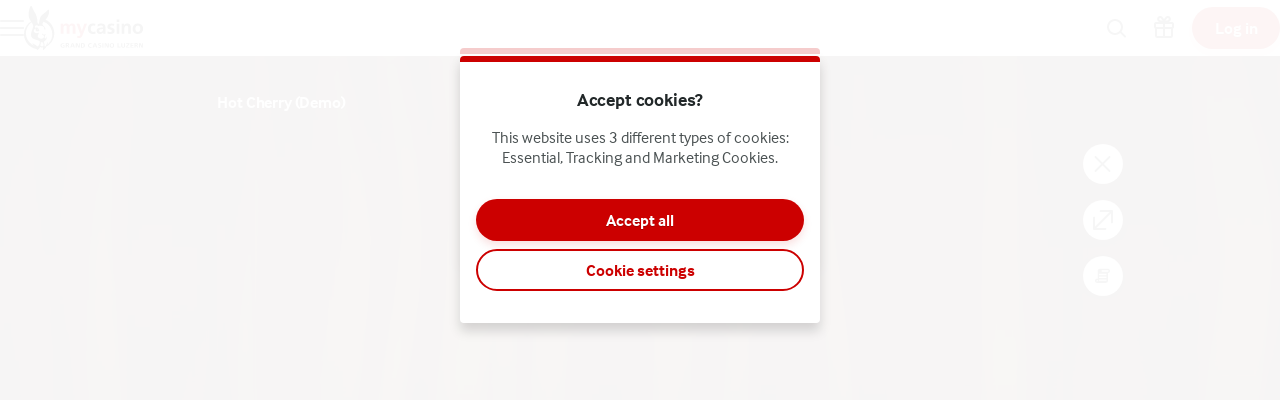

--- FILE ---
content_type: text/html; charset=utf-8
request_url: https://www.mycasino.ch/en/slots/game/hot-cherry
body_size: 51303
content:
<!DOCTYPE html><html lang="en" translate="no"><head><meta charSet="utf-8" data-next-head=""/><meta name="viewport" content="width=device-width, initial-scale=1.0, maximum-scale=1" data-next-head=""/><link rel="canonical" href="https://www.mycasino.ch/en/slots/game/hot-cherry" data-next-head=""/><title data-next-head="">Hot Cherry</title><meta name="format-detection" content="telephone=no"/><meta name="theme-color" content="#eff0e9"/><link rel="icon" href="/_next/static/media/favicon.be471536.ico" sizes="any"/><link rel="icon" type="image/png" sizes="32x32" href="/_next/static/media/favicon-32x32.2b3ec43e.png"/><link rel="icon" type="image/png" sizes="16x16" href="/_next/static/media/favicon-16x16.cbf25402.png"/><link rel="apple-touch-startup-image" href="/_next/static/media/apple-splash-2048-2732.8645cc67.png" media="(device-width: 1024px) and (device-height: 1366px) and (-webkit-device-pixel-ratio: 2) and (orientation: portrait)"/><link rel="apple-touch-startup-image" href="/_next/static/media/apple-splash-2732-2048.f092a42b.png" media="(device-width: 1024px) and (device-height: 1366px) and (-webkit-device-pixel-ratio: 2) and (orientation: landscape)"/><link rel="apple-touch-startup-image" href="/_next/static/media/apple-splash-1668-2388.c080e446.png" media="(device-width: 834px) and (device-height: 1194px) and (-webkit-device-pixel-ratio: 2) and (orientation: portrait)"/><link rel="apple-touch-startup-image" href="/_next/static/media/apple-splash-2388-1668.d727b437.png" media="(device-width: 834px) and (device-height: 1194px) and (-webkit-device-pixel-ratio: 2) and (orientation: landscape)"/><link rel="apple-touch-startup-image" href="/_next/static/media/apple-splash-1536-2048.720c5759.png" media="(device-width: 768px) and (device-height: 1024px) and (-webkit-device-pixel-ratio: 2) and (orientation: portrait)"/><link rel="apple-touch-startup-image" href="/_next/static/media/apple-splash-2048-1536.b4f180ed.png" media="(device-width: 768px) and (device-height: 1024px) and (-webkit-device-pixel-ratio: 2) and (orientation: landscape)"/><link rel="apple-touch-startup-image" href="/_next/static/media/apple-splash-1668-2224.7183aa6e.png" media="(device-width: 834px) and (device-height: 1112px) and (-webkit-device-pixel-ratio: 2) and (orientation: portrait)"/><link rel="apple-touch-startup-image" href="/_next/static/media/apple-splash-2224-1668.c3f606ee.png" media="(device-width: 834px) and (device-height: 1112px) and (-webkit-device-pixel-ratio: 2) and (orientation: landscape)"/><link rel="apple-touch-startup-image" href="/_next/static/media/apple-splash-1620-2160.9aa18de1.png" media="(device-width: 810px) and (device-height: 1080px) and (-webkit-device-pixel-ratio: 2) and (orientation: portrait)"/><link rel="apple-touch-startup-image" href="/_next/static/media/apple-splash-2160-1620.6578c39e.png" media="(device-width: 810px) and (device-height: 1080px) and (-webkit-device-pixel-ratio: 2) and (orientation: landscape)"/><link rel="apple-touch-startup-image" href="/_next/static/media/apple-splash-1284-2778.878a8091.png" media="(device-width: 428px) and (device-height: 926px) and (-webkit-device-pixel-ratio: 3) and (orientation: portrait)"/><link rel="apple-touch-startup-image" href="/_next/static/media/apple-splash-2778-1284.7d6c2af6.png" media="(device-width: 428px) and (device-height: 926px) and (-webkit-device-pixel-ratio: 3) and (orientation: landscape)"/><link rel="apple-touch-startup-image" href="/_next/static/media/apple-splash-1170-2532.cc861bf1.png" media="(device-width: 390px) and (device-height: 844px) and (-webkit-device-pixel-ratio: 3) and (orientation: portrait)"/><link rel="apple-touch-startup-image" href="/_next/static/media/apple-splash-2532-1170.7716f2ed.png" media="(device-width: 390px) and (device-height: 844px) and (-webkit-device-pixel-ratio: 3) and (orientation: landscape)"/><link rel="apple-touch-startup-image" href="/_next/static/media/apple-splash-1125-2436.26e7aeea.png" media="(device-width: 375px) and (device-height: 812px) and (-webkit-device-pixel-ratio: 3) and (orientation: portrait)"/><link rel="apple-touch-startup-image" href="/_next/static/media/apple-splash-2436-1125.3ef787d0.png" media="(device-width: 375px) and (device-height: 812px) and (-webkit-device-pixel-ratio: 3) and (orientation: landscape)"/><link rel="apple-touch-startup-image" href="/_next/static/media/apple-splash-1242-2688.4e5ab9f5.png" media="(device-width: 414px) and (device-height: 896px) and (-webkit-device-pixel-ratio: 3) and (orientation: portrait)"/><link rel="apple-touch-startup-image" href="/_next/static/media/apple-splash-2688-1242.8b00f7c2.png" media="(device-width: 414px) and (device-height: 896px) and (-webkit-device-pixel-ratio: 3) and (orientation: landscape)"/><link rel="apple-touch-startup-image" href="/_next/static/media/apple-splash-828-1792.a660d990.png" media="(device-width: 414px) and (device-height: 896px) and (-webkit-device-pixel-ratio: 2) and (orientation: portrait)"/><link rel="apple-touch-startup-image" href="/_next/static/media/apple-splash-1792-828.b9464bf9.png" media="(device-width: 414px) and (device-height: 896px) and (-webkit-device-pixel-ratio: 2) and (orientation: landscape)"/><link rel="apple-touch-startup-image" href="/_next/static/media/apple-splash-1242-2208.b23a2b60.png" media="(device-width: 414px) and (device-height: 736px) and (-webkit-device-pixel-ratio: 3) and (orientation: portrait)"/><link rel="apple-touch-startup-image" href="/_next/static/media/apple-splash-2208-1242.195f0909.png" media="(device-width: 414px) and (device-height: 736px) and (-webkit-device-pixel-ratio: 3) and (orientation: landscape)"/><link rel="apple-touch-startup-image" href="/_next/static/media/apple-splash-750-1334.016a7ecb.png" media="(device-width: 375px) and (device-height: 667px) and (-webkit-device-pixel-ratio: 2) and (orientation: portrait)"/><link rel="apple-touch-startup-image" href="/_next/static/media/apple-splash-1334-750.c3dbc321.png" media="(device-width: 375px) and (device-height: 667px) and (-webkit-device-pixel-ratio: 2) and (orientation: landscape)"/><link rel="apple-touch-startup-image" href="/_next/static/media/apple-splash-640-1136.220d1e93.png" media="(device-width: 320px) and (device-height: 568px) and (-webkit-device-pixel-ratio: 2) and (orientation: portrait)"/><link rel="apple-touch-startup-image" href="/_next/static/media/apple-splash-1136-640.59c661a4.png" media="(device-width: 320px) and (device-height: 568px) and (-webkit-device-pixel-ratio: 2) and (orientation: landscape)"/><link rel="preload" href="https://use.typekit.net/af/2837a6/00000000000000003b9ae112/27/l?primer=7cdcb44be4a7db8877ffa5c0007b8dd865b3bbc383831fe2ea177f62257a9191&amp;fvd=n4&amp;v=3" as="font" type="font/woff2" crossorigin=""/><link data-next-font="size-adjust" rel="preconnect" href="/" crossorigin="anonymous"/><link rel="preload" href="/_next/static/css/b26a1f6328a29379.css" as="style"/><script type="application/ld+json" data-next-head="">{"@context":"https://schema.org","@type":"VideoGame","name":"Hot Cherry","url":"https://www.mycasino.ch/slots/game/hot-cherry","image":{"@type":"ImageObject","url":"https://cdn.sanity.io/images/ol1w6ddr/paf-prod/de754341764bec3b77b20a9afdbd810e7f54898e-1920x1080.jpg","width":1920,"height":1080},"genre":"slots","gamePlatform":["Web","Mobile Web","iOS","Android","Desktop"],"publisher":{"@type":"Organization","@id":"https://www.mycasino.ch/#organization","name":"Grand Casino Luzern AG","url":"https://www.mycasino.ch","logo":{"@type":"ImageObject","url":"https://www.mycasino.ch/_next/static/media/maskable_icon_x192.aae2063b.png","width":192,"height":192}},"provider":{"@type":"Organization","name":"Greentube"}}</script><script>window.pafAppConfig = {"env":"prod","serviceName":"mycasino-ch-frontend","logLevel":"info","baseUrl":"https://www.mycasino.ch","bettingPageSlug":"betting","cloudflareSiteKey":"0x4AAAAAAAVRfggNWqTQcqW4","disableSSR":false,"domain":"mycasino.ch","gtmId":"GTM-5N3LFW8","helpdeskUrl":"https://support.mycasino.ch","isXpressIdEnabled":false,"kambiReservedRoutesEnabled":false,"newHistoryEnabled":false,"newStakeLimitEnabled":false,"noIframeBettingClient":false,"p3PaymentEnabled":false,"sanityDataset":"paf-prod","sanityProjectId":"ol1w6ddr","searchFilter":false,"sentryDSN":"https://05cde90cdbca4b879239f420fd52295d@o545643.ingest.sentry.io/6746291","serverLocalUrl":"http://localhost:3000","siteHasThrillTech":false,"useHeroFTECards":false,"useNewBingoCardDesign":false,"version":"13.144.4"};</script><style data-emotion="css-global 6vfm84">@font-face{font-family:'interface';src:url('https://use.typekit.net/af/2837a6/00000000000000003b9ae112/27/l?primer=7cdcb44be4a7db8877ffa5c0007b8dd865b3bbc383831fe2ea177f62257a9191&fvd=n4&v=3') format('woff2'),url('https://use.typekit.net/af/2837a6/00000000000000003b9ae112/27/d?primer=7cdcb44be4a7db8877ffa5c0007b8dd865b3bbc383831fe2ea177f62257a9191&fvd=n4&v=3') format('woff');font-weight:normal;font-style:normal;font-display:swap;text-rendering:optimizeLegibility;}@font-face{font-family:'interface';src:url('https://use.typekit.net/af/233853/00000000000000003b9ae113/27/l?primer=7cdcb44be4a7db8877ffa5c0007b8dd865b3bbc383831fe2ea177f62257a9191&fvd=i4&v=3') format('woff2'),url('https://use.typekit.net/af/233853/00000000000000003b9ae113/27/d?primer=7cdcb44be4a7db8877ffa5c0007b8dd865b3bbc383831fe2ea177f62257a9191&fvd=i4&v=3') format('woff');font-weight:normal;font-style:italic;font-display:swap;text-rendering:optimizeLegibility;}@font-face{font-family:'interface';src:url('https://use.typekit.net/af/26b918/00000000000000003b9ae110/27/l?primer=7cdcb44be4a7db8877ffa5c0007b8dd865b3bbc383831fe2ea177f62257a9191&fvd=n3&v=3') format('woff2'),url('https://use.typekit.net/af/26b918/00000000000000003b9ae110/27/d?primer=7cdcb44be4a7db8877ffa5c0007b8dd865b3bbc383831fe2ea177f62257a9191&fvd=n3&v=3') format('woff');font-weight:300;font-style:normal;font-display:swap;text-rendering:optimizeLegibility;}@font-face{font-family:'interface';src:url('https://use.typekit.net/af/9d7f06/00000000000000003b9ae111/27/l?primer=7cdcb44be4a7db8877ffa5c0007b8dd865b3bbc383831fe2ea177f62257a9191&fvd=i3&v=3') format('woff2'),url('https://use.typekit.net/af/9d7f06/00000000000000003b9ae111/27/d?primer=7cdcb44be4a7db8877ffa5c0007b8dd865b3bbc383831fe2ea177f62257a9191&fvd=i3&v=3') format('woff');font-weight:300;font-style:italic;font-display:swap;text-rendering:optimizeLegibility;}@font-face{font-family:'interface';src:url('https://use.typekit.net/af/8882b8/00000000000000003b9ae115/27/l?primer=7cdcb44be4a7db8877ffa5c0007b8dd865b3bbc383831fe2ea177f62257a9191&fvd=n7&v=3') format('woff2'),url('https://use.typekit.net/af/8882b8/00000000000000003b9ae115/27/d?primer=7cdcb44be4a7db8877ffa5c0007b8dd865b3bbc383831fe2ea177f62257a9191&fvd=n7&v=3') format('woff');font-weight:bold;font-style:normal;font-display:swap;text-rendering:optimizeLegibility;}</style><style data-emotion="css-global 1mk8ze6">html,body{padding:0;margin:0;font-family:interface,sans-serif;background-color:#eff0e9;-webkit-text-size-adjust:100%;-webkit-font-smoothing:antialiased;-webkit-print-color-scheme:normal;color-scheme:normal;}body>img[height="1"][width="1"]{position:absolute;bottom:0;}#__next{display:-webkit-box;display:-webkit-flex;display:-ms-flexbox;display:flex;-webkit-flex-direction:column;-ms-flex-direction:column;flex-direction:column;min-height:100vh;min-height:100dvh;}*{box-sizing:border-box;}*::after,*::before{box-sizing:inherit;}h1,h2,h3,h4{color:#222829;font-family:interface,sans-serif;letter-spacing:-0.01em;}h5,h6{color:#222829;font-family:interface,sans-serif;}p{color:#4b5253;}a{color:inherit;-webkit-text-decoration:none;text-decoration:none;}button{padding:0;border:none;font-family:interface,sans-serif;text-align:inherit;color:inherit;background:transparent;cursor:pointer;}button:disabled{cursor:not-allowed;}:root{interpolate-size:allow-keywords;--header-max-height:calc(var(--game-pause-height, 0) + 56);--header-height:var(--header-max-height, 0);--scrollbar-height:0.5rem;--button-border-radius:999px;--button-hero-font-size:min(4vw, 18px);--button-large-font-size:1.125rem;--button-default-font-size:1rem;--button-small-font-size:0.75rem;--page-margin:24px;--full-width-margin:24px;}@media (min-width: 501px){:root{--page-margin:28px;--full-width-margin:28px;}}@media (min-width: 813px) and (min-height: 431px){:root{--page-margin:12.5vw;--full-width-margin:68px;--header-max-height:calc(var(--game-pause-height, 0) + 56);}}@media (min-width: 1366px){:root{--page-margin:17.5vw;--full-width-margin:104px;}}@media (max-width: 932px) and (max-height: 430px) and (orientation: landscape) and (min-aspect-ratio: 5/4){:root{--button-hero-font-size:min(2vw, 12px);}}</style><link rel="stylesheet" href="/_next/static/css/b26a1f6328a29379.css" data-n-g=""/><noscript data-n-css=""></noscript><script defer="" noModule="" src="/_next/static/chunks/polyfills-42372ed130431b0a.js"></script><script src="/_next/static/chunks/webpack-b0e48fc2e3bb5c8d.js" defer=""></script><script src="/_next/static/chunks/framework-731522f979f69b4b.js" defer=""></script><script src="/_next/static/chunks/main-0cfe42ea5259a195.js" defer=""></script><script src="/_next/static/chunks/pages/_app-549afdbf993fe60a.js" defer=""></script><script src="/_next/static/chunks/6361-08fb45021e6d7438.js" defer=""></script><script src="/_next/static/chunks/8597-8b6a79edb4f0a1f5.js" defer=""></script><script src="/_next/static/chunks/9687-9373af9b63ae838c.js" defer=""></script><script src="/_next/static/chunks/4841-73566b9847ece1e3.js" defer=""></script><script src="/_next/static/chunks/3262-42cab02322d9a016.js" defer=""></script><script src="/_next/static/chunks/pages/%5Bcategory%5D/game/%5BgameSlug%5D-901359ce2b70c065.js" defer=""></script><script src="/_next/static/xOsWW9kH1Dq0Q6eccmmYQ/_buildManifest.js" defer=""></script><script src="/_next/static/xOsWW9kH1Dq0Q6eccmmYQ/_ssgManifest.js" defer=""></script></head><body><link rel="preload" as="image" href="/_next/static/media/mycasino-logo-horizontal.0ac101a7.svg"/><div id="__next"><style data-emotion="css ozvfgh">.css-ozvfgh{position:fixed;top:calc(var(--game-pause-height, 0) * 1px);z-index:400;display:-webkit-box;display:-webkit-flex;display:-ms-flexbox;display:flex;-webkit-box-pack:justify;-webkit-justify-content:space-between;justify-content:space-between;-webkit-align-items:center;-webkit-box-align:center;-ms-flex-align:center;align-items:center;width:100%;height:56px;padding-inline:16px;background:#ffffff;box-shadow:0 3px 5px var(--shadow-color, rgba(34,40,41,0.15));}@media (min-width: 813px) and (min-height: 431px){.css-ozvfgh{height:56px;}}</style><header class="css-ozvfgh et1h9693"><style data-emotion="css 1qxhjmj">.css-1qxhjmj{display:-webkit-box;display:-webkit-flex;display:-ms-flexbox;display:flex;-webkit-align-items:center;-webkit-box-align:center;-ms-flex-align:center;align-items:center;-webkit-flex-direction:row;-ms-flex-direction:row;flex-direction:row;gap:max(8px, 2vw);width:100%;max-width:-webkit-max-content;max-width:-moz-max-content;max-width:max-content;height:100%;}@media (min-width: 813px) and (min-height: 431px){.css-1qxhjmj{gap:16px;}}</style><div class="css-1qxhjmj et1h9692"><style data-emotion="css 1kdelx0">.css-1kdelx0{position:relative;--burger-stroke-width:2px;--burger-gap:5px;--burger-width:24px;color:#222829;-webkit-tap-highlight-color:transparent;touch-action:manipulation;outline:transparent;height:40px;}.css-1kdelx0::before{content:"";position:absolute;height:40px;width:calc(100% + 16px);inset:0;left:-8px;border-radius:2px;}.css-1kdelx0:hover{--burger-gap:6px;color:#cc0000;}.css-1kdelx0:focus-visible::before{outline:1px solid #222829;}</style><button aria-expanded="false" data-name="main-menu-button" aria-label="Open menu" class="css-1kdelx0 emlqroj0"><style data-emotion="css 145ebrb">.css-145ebrb{width:var(--burger-width, 24px);display:grid;grid-auto-columns:1fr;grid-auto-rows:1fr;-webkit-box-pack:center;-ms-flex-pack:center;-webkit-justify-content:center;justify-content:center;-webkit-flex-direction:column;-ms-flex-direction:column;flex-direction:column;gap:var(--burger-gap, 4px);}.css-145ebrb span,.css-145ebrb span::after,.css-145ebrb::after,.css-145ebrb::before{content:"";display:block;height:var(--burger-stroke-width, 4px);width:100%;border-radius:99vw;background:var(--burger-color, currentColor);-webkit-transition:-webkit-transform 0.12s ease-in-out,opacity 0.1s ease-in-out;transition:transform 0.12s ease-in-out,opacity 0.1s ease-in-out;}.css-145ebrb span{transform-origin:center;}.css-145ebrb::before,.css-145ebrb::after{transform-origin:center;opacity:1;}</style><span class="css-145ebrb e1sze8zn0"><span></span></span></button><style data-emotion="css 1lnolxk">.css-1lnolxk{display:-webkit-box;display:-webkit-flex;display:-ms-flexbox;display:flex;-webkit-align-items:center;-webkit-box-align:center;-ms-flex-align:center;align-items:center;max-width:-webkit-max-content;max-width:-moz-max-content;max-width:max-content;width:100%;height:100%;}.css-1lnolxk:focus-visible{outline:1px solid #222829;outline-offset:2px;border-radius:2px;}</style><a aria-label="Go back to Home" class="css-1lnolxk e16cf9c22" href="/en"><style data-emotion="css 15qxvff">.css-15qxvff{width:auto;max-width:100%;object-fit:contain;height:44px;}@media (min-width: 813px) and (min-height: 431px){.css-15qxvff{display:none;}}</style><style data-emotion="css 958lgw">.css-958lgw{width:auto;height:auto;width:auto;max-width:100%;object-fit:contain;height:44px;}@media (min-width: 813px) and (min-height: 431px){.css-958lgw{display:none;}}</style><img src="/_next/static/media/mycasino-logo-horizontal.0ac101a7.svg" aria-hidden="true" class="e16cf9c21 css-958lgw e114jgiu0"/><style data-emotion="css vt02j2">.css-vt02j2{width:auto;max-width:100%;object-fit:contain;height:44px;display:none;}@media (min-width: 813px) and (min-height: 431px){.css-vt02j2{display:block;}}</style><style data-emotion="css 1w5ucpu">.css-1w5ucpu{width:auto;height:auto;width:auto;max-width:100%;object-fit:contain;height:44px;display:none;}@media (min-width: 813px) and (min-height: 431px){.css-1w5ucpu{display:block;}}</style><img src="/_next/static/media/mycasino-logo-horizontal.0ac101a7.svg" aria-hidden="true" class="e16cf9c20 css-1w5ucpu e114jgiu0"/></a></div><style data-emotion="css ln92x1">.css-ln92x1{display:none;height:100%;margin:0;margin-left:32px;}@media (min-width: 813px) and (min-height: 431px){.css-ln92x1{display:grid;}}</style><style data-emotion="css 2e4q1s">.css-2e4q1s{display:grid;grid-auto-flow:column;margin-left:auto;-webkit-align-items:center;-webkit-box-align:center;-ms-flex-align:center;align-items:center;}@media (min-width: 813px) and (min-height: 431px){.css-2e4q1s{gap:8px;}}</style><div class="css-2e4q1s et1h9690"><style data-emotion="css 1atsnqj">.css-1atsnqj{--badge-size:10px;--badge-xy-offset:2px;--icon-size:24px;position:relative;width:40px;height:40px;display:-webkit-box;display:-webkit-flex;display:-ms-flexbox;display:flex;-webkit-align-items:center;-webkit-box-align:center;-ms-flex-align:center;align-items:center;-webkit-box-pack:center;-ms-flex-pack:center;-webkit-justify-content:center;justify-content:center;-webkit-flex-shrink:0;-ms-flex-negative:0;flex-shrink:0;color:#222829;cursor:pointer;font-size:var(--icon-size);outline:transparent;touch-action:manipulation;-webkit-tap-highlight-color:transparent;}.css-1atsnqj:hover,.css-1atsnqj:focus-visible{color:#cc0000;}.css-1atsnqj:hover::before,.css-1atsnqj:focus-visible::before{content:"";position:absolute;width:40px;height:40px;z-index:-1;border-radius:4px;background:#cc000020;}</style><button aria-label="Game name or provider..." class="css-1atsnqj e1j9y7ny4"><style data-emotion="css bjn8wh">.css-bjn8wh{position:relative;}</style><div class="css-bjn8wh e1j9y7ny2"><style data-emotion="css 1gx80cr">.css-1gx80cr{display:block;height:var(--icon-size);line-height:0;}</style><style data-emotion="css 917g4c">.css-917g4c{margin:0;display:-webkit-inline-box;display:-webkit-inline-flex;display:-ms-inline-flexbox;display:inline-flex;-webkit-align-items:center;-webkit-box-align:center;-ms-flex-align:center;align-items:center;display:block;height:var(--icon-size);line-height:0;}</style><span class="e1j9y7ny1 css-917g4c e27s0xu0"><svg xmlns="http://www.w3.org/2000/svg" viewBox="0 0 19 24" role="img" height="1em" fill="currentColor" preserveAspectRatio="xMidYMid meet"><path d="M18 21.6c-.3 0-.5 0-.7-.3l-4.8-4.8c-.4-.4-.4-1 0-1.4s1-.4 1.4 0l4.8 4.8c.4.4.4 1 0 1.4s-.5.3-.7.3"></path><path d="M8 19c-4.4 0-8-3.6-8-8s3.6-8 8-8 8 3.6 8 8-3.6 8-8 8M8 5c-3.3 0-6 2.7-6 6s2.7 6 6 6 6-2.7 6-6-2.7-6-6-6"></path></svg></span></div></button><a aria-label="Go to the bonus page" class="css-1atsnqj e1j9y7ny3" href="/en/bonus"><div class="css-bjn8wh e1j9y7ny2"><span class="e1j9y7ny1 css-917g4c e27s0xu0"><svg xmlns="http://www.w3.org/2000/svg" viewBox="0 0 20 24" role="img" height="1em" fill="currentColor" preserveAspectRatio="xMidYMid meet"><path d="M17.96 5.96H14.9c.21-.11.41-.24.62-.41.39-.33 1.21-1.01 1.33-2.27.09-.94-.31-1.65-.48-1.92C15.68.33 14.33-.21 13.16.08c-.58.14-.97.45-1.27.69-.26.21-.49.44-1.03 1.14-.25.33-.59.78-.86 1.14-.27-.36-.61-.81-.86-1.14-.54-.7-.77-.94-1.03-1.15C7.82.53 7.43.22 6.85.08 5.68-.21 4.33.33 3.64 1.37c-.18.26-.57.98-.48 1.92.12 1.26.94 1.94 1.35 2.28.19.16.39.29.6.4H2.05C.93 5.97.01 6.89.01 8.01v2.92c0 .78.44 1.44 1.08 1.79-.05.18-.08.37-.08.57v6.37c0 1.28 1.04 2.31 2.31 2.31h13.37c1.28 0 2.31-1.04 2.31-2.31v-6.37c0-.2-.03-.38-.08-.57.64-.34 1.08-1.01 1.08-1.79V8.01c0-1.12-.92-2.04-2.04-2.04ZM18 8v2.92s-.02.04-.04.04L11 10.94V7.98zm-5.55-4.88c.48-.63.6-.73.68-.79.22-.17.35-.27.5-.31.32-.08.81.07 1.07.45.03.05.19.3.16.62-.04.4-.29.65-.64.94-.6.5-1.33.47-2.49.38-.08 0-.16-.01-.24-.02.27-.35.68-.89.96-1.27M5.3 2.47c.21-.31.59-.47.89-.47.06 0 .12 0 .18.02.15.04.28.14.5.31.08.06.2.16.68.79.28.37.69.91.96 1.27-.08 0-.16.01-.24.02-1.15.09-1.89.12-2.51-.39-.33-.27-.58-.52-.62-.92a1 1 0 0 1 .16-.62ZM2.04 7.96 9 7.98v2.96l-7-.02zM3 19.65v-6.37c0-.17.14-.31.31-.31H9v7H3.31c-.17 0-.31-.14-.31-.31Zm14 0c0 .17-.14.31-.31.31h-5.68v-7h5.68c.17 0 .31.14.31.31v6.37Z"></path></svg></span></div></a><style data-emotion="css ihl5gx">.css-ihl5gx{min-width:5.5rem;}</style><style data-emotion="css 1nswxsq">.css-1nswxsq{position:relative;display:-webkit-box;display:-webkit-flex;display:-ms-flexbox;display:flex;-webkit-align-items:center;-webkit-box-align:center;-ms-flex-align:center;align-items:center;-webkit-box-pack:center;-ms-flex-pack:center;-webkit-justify-content:center;justify-content:center;margin:0;padding:0;min-width:0;border-style:solid;-webkit-user-select:none;-moz-user-select:none;-ms-user-select:none;user-select:none;touch-action:manipulation;-webkit-tap-highlight-color:transparent;outline:2px solid transparent;outline-offset:0;font-family:interface,sans-serif;-webkit-text-decoration:none;text-decoration:none;text-align:center;cursor:pointer;vertical-align:middle;min-width:5.5rem;}.css-1nswxsq:not(:disabled):active{-webkit-transform:scale(97%);-moz-transform:scale(97%);-ms-transform:scale(97%);transform:scale(97%);}.css-1nswxsq:disabled{cursor:not-allowed;}.css-1nswxsq[data-size="small"]{min-height:2.625em;padding:0 12px;border-width:1px;border-radius:var(--button-border-radius);font-size:0.85rem;font-weight:700;font-style:normal;text-transform:none;line-height:normal;}.css-1nswxsq[data-size="small"][data-full-width="true"]{width:100%;}.css-1nswxsq[data-size="normal"]{min-height:2.625em;padding:0 16px;border-width:2px;border-radius:var(--button-border-radius);font-size:1rem;font-weight:700;font-style:normal;text-transform:none;line-height:1;}.css-1nswxsq[data-size="normal"][data-full-width="true"]{width:100%;}.css-1nswxsq[data-size="large"]{min-height:3.5rem;padding:0 16px;border-width:2px;border-radius:var(--button-border-radius);font-size:1rem;font-weight:700;font-style:normal;text-transform:none;line-height:1;}.css-1nswxsq[data-size="large"][data-full-width="true"]{width:100%;}.css-1nswxsq[data-variant="primary"]{background:var(--button-background, #cc0000);color:var(--button-text, #ffffff);border-color:var(--button-border, transparent);text-shadow:var(--button-text-shadow, 0 1px 0 rgba(0, 0, 0, 0.2));--shadow-color:#cc000020;box-shadow:var(--button-shadow, 0 4px 8px var(--shadow-color, rgba(0, 0, 0, 0.15)));}@media (hover: hover) and (pointer: fine){.css-1nswxsq[data-variant="primary"]:hover:not(:disabled){color:var(--button-text--hover, #ffffff);background:var(--button-background--hover, #990000);border-color:var(--button-border--hover, transparent);text-shadow:var(--button-text-shadow--hover, none);}}.css-1nswxsq[data-variant="primary"]:disabled:not([aria-busy]){color:#929797;background:#e0e4e3;border-color:transparent;text-shadow:0 1px 0 rgba(255,255,255,0.5);box-shadow:none;}.css-1nswxsq[data-variant="primary"]:focus-visible{outline-color:var(--button-focus-ring, #cc0000);outline-offset:1px;outline-width:2px;}.css-1nswxsq[data-variant="secondary"]{background:var(--button-background, transparent);color:var(--button-text, #cc0000);border-color:var(--button-border, #cc0000);text-shadow:var(--button-text-shadow, none);box-shadow:var(--button-shadow, undefined);}@media (hover: hover) and (pointer: fine){.css-1nswxsq[data-variant="secondary"]:hover:not(:disabled){color:var(--button-text--hover, #ffffff);background:var(--button-background--hover, #cc0000);border-color:var(--button-border--hover, #cc0000);text-shadow:var(--button-text-shadow--hover, none);}}.css-1nswxsq[data-variant="secondary"]:disabled:not([aria-busy]){color:#929797;background:#e0e4e3;border-color:transparent;text-shadow:0 1px 0 rgba(255,255,255,0.5);box-shadow:none;}.css-1nswxsq[data-variant="secondary"]:focus-visible{outline-color:var(--button-focus-ring, #cc0000);outline-offset:1px;outline-width:2px;}.css-1nswxsq[data-variant="ghost"]{background:var(--button-background, transparent);color:var(--button-text, #cc0000);border-color:var(--button-border, transparent);text-shadow:var(--button-text-shadow, none);box-shadow:var(--button-shadow, undefined);}@media (hover: hover) and (pointer: fine){.css-1nswxsq[data-variant="ghost"]:hover:not(:disabled){color:var(--button-text--hover, #cc0000);background:var(--button-background--hover, transparent);border-color:var(--button-border--hover, currentColor);text-shadow:var(--button-text-shadow--hover, none);}}.css-1nswxsq[data-variant="ghost"]:disabled:not([aria-busy]){color:#929797;background:#e0e4e3;border-color:transparent;text-shadow:0 1px 0 rgba(255,255,255,0.5);box-shadow:none;}.css-1nswxsq[data-variant="ghost"]:focus-visible{outline-color:var(--button-focus-ring, currentColor);outline-offset:1px;outline-width:2px;}</style><a aria-label="Play" class="e1iby76n1 css-1nswxsq edrosuf0" data-variant="primary" data-size="normal" href="/en/slots/game/hot-cherry?flowType=login"><style data-emotion="css ktw4ah">.css-ktw4ah{display:-webkit-inline-box;display:-webkit-inline-flex;display:-ms-inline-flexbox;display:inline-flex;-webkit-align-items:center;-webkit-box-align:center;-ms-flex-align:center;align-items:center;gap:8px;text-align:inherit;}[aria-busy] .css-ktw4ah{visibility:hidden;}</style><span class="css-ktw4ah ekqzpm90">Log in</span></a></div></header><style data-emotion="css 1jj1ae2">.css-1jj1ae2{position:fixed;top:0;width:0;height:100%;opacity:0;-webkit-transition:opacity 0.15s ease-in;transition:opacity 0.15s ease-in;z-index:399;background:#ffffffCC;z-index:399;}</style><div class="css-1jj1ae2 e15mg9c50"></div><style data-emotion="css 1ju9lz9">.css-1ju9lz9{position:fixed;width:100%;top:0;bottom:0;left:0;overflow-y:auto;z-index:399;padding-top:calc(56px + calc(var(--game-pause-height, 0) * 1px));padding-bottom:32px;-webkit-transform:translateX(-100%);-moz-transform:translateX(-100%);-ms-transform:translateX(-100%);transform:translateX(-100%);background-color:#343b3c;color:#ffffff;display:-webkit-box;display:-webkit-flex;display:-ms-flexbox;display:flex;-webkit-flex-direction:column;-ms-flex-direction:column;flex-direction:column;}@media(prefers-reduced-motion: no-preference){.css-1ju9lz9{-webkit-transition:-webkit-transform 0.2s;transition:transform 0.2s;}}@media (min-width: 813px) and (min-height: 431px){.css-1ju9lz9{padding-top:calc(56px + calc(var(--game-pause-height, 0) * 1px));width:300px;}}</style><nav class="css-1ju9lz9 e1fglc5x0"><style data-emotion="css zwoaj0">.css-zwoaj0{padding:0;list-style:none;font-weight:bold;border-top:1px solid rgba(0,0,0,0.08);}</style><ul role="menu" class="css-zwoaj0 e16hryd0"><style data-emotion="css 1rbtirn">.css-1rbtirn{position:relative;min-height:56px;padding:0;border-bottom:1px solid rgba(0,0,0,0.08);font-family:interface,sans-serif;color:#e0e4e3;-webkit-tap-highlight-color:transparent;}@media (hover: hover) and (pointer: fine){.css-1rbtirn:hover{color:#ffffff;background:rgba(0,0,0,0.2);}}.css-1rbtirn:not([aria-current]):focus-within{background:rgba(0,0,0,0.2);color:#ffffff;}.css-1rbtirn:has(:focus-visible){outline:2px solid #ffffff;outline-offset:-2px;}</style><li role="menuitem" class="css-1rbtirn eyovwmt0"><style data-emotion="css 10luoo6">.css-10luoo6{min-height:inherit;padding:0 24px;display:-webkit-box;display:-webkit-flex;display:-ms-flexbox;display:flex;-webkit-flex-direction:row;-ms-flex-direction:row;flex-direction:row;-webkit-align-items:center;-webkit-box-align:center;-ms-flex-align:center;align-items:center;color:inherit;outline:none;font-weight:bold;line-height:1;}@media (hover: hover){.css-10luoo6:hover{font-weight:bold;}}[aria-current="location"] .css-10luoo6{font-weight:bold;}</style><a tabindex="-1" class="css-10luoo6 e1h607w51" href="/en"><style data-emotion="css 1hbm821">.css-1hbm821{width:1.25em;margin:0 1rem 0 0;}</style><style data-emotion="css 94ollz">.css-94ollz{margin:0;display:-webkit-inline-box;display:-webkit-inline-flex;display:-ms-inline-flexbox;display:inline-flex;-webkit-align-items:center;-webkit-box-align:center;-ms-flex-align:center;align-items:center;width:1.25em;margin:0 1rem 0 0;}</style><span class="e1j9l36n1 css-94ollz e27s0xu0"></span>Home</a></li><li role="menuitem" class="css-1rbtirn eyovwmt0"><a tabindex="-1" class="css-10luoo6 e1h607w51" href="/en/slots"><span class="e1j9l36n1 css-94ollz e27s0xu0"></span>Slots</a></li><li role="menuitem" class="css-1rbtirn eyovwmt0"><a tabindex="-1" class="css-10luoo6 e1h607w51" href="/en/jackpots"><span class="e1j9l36n1 css-94ollz e27s0xu0"></span>Jackpots</a></li><li role="menuitem" class="css-1rbtirn eyovwmt0"><a tabindex="-1" class="css-10luoo6 e1h607w51" href="/en/live-casino"><span class="e1j9l36n1 css-94ollz e27s0xu0"></span>Live Casino</a></li><li role="menuitem" class="css-1rbtirn eyovwmt0"><a tabindex="-1" class="css-10luoo6 e1h607w51" href="/en/bonus"><span class="e1j9l36n1 css-94ollz e27s0xu0"></span>Promotions</a></li><li role="menuitem" class="css-1rbtirn eyovwmt0"><a target="_blank" rel="noopener noreferrer nofollow" href="http://support.mycasino.ch/hc/en-us" tabindex="-1" class="css-10luoo6 e1h607w50"><span class="e1j9l36n1 css-94ollz e27s0xu0"></span>Customer service<style data-emotion="css 151wytg">.css-151wytg{margin:-0.25rem 0 0 0.5rem;}</style><style data-emotion="css wzsnrh">.css-wzsnrh{margin:0;display:-webkit-inline-box;display:-webkit-inline-flex;display:-ms-inline-flexbox;display:inline-flex;-webkit-align-items:center;-webkit-box-align:center;-ms-flex-align:center;align-items:center;margin:-0.25rem 0 0 0.5rem;}</style><span class="e1j9l36n0 css-wzsnrh e27s0xu0"></span></a></li><li role="menuitem" class="css-1rbtirn eyovwmt0"><a target="_blank" rel="noopener noreferrer nofollow" href="https://www.grandcasinoluzern.ch/en/events?utm_source=mycasino&amp;utm_medium=referral&amp;utm_campaign=menu" tabindex="-1" class="css-10luoo6 e1h607w50"><span class="e1j9l36n1 css-94ollz e27s0xu0"></span>Grand Casino Luzern<span class="e1j9l36n0 css-wzsnrh e27s0xu0"></span></a></li></ul><style data-emotion="css 80sopl">.css-80sopl{max-width:unset;width:auto;margin:0 24px;margin-top:auto;--lang-select-color:#ffffffCC;}.css-80sopl:hover{--lang-select-color:#ffffff;}.css-80sopl:active,.css-80sopl:focus,.css-80sopl:focus-within{--lang-select-color:#ffffff;}.css-80sopl .ezpy3lh0{--field-text-color:var(--lang-select-color)!important;}.css-80sopl .ezpy3lh0~label{--field-border-color:var(--lang-select-color)!important;--field-background-color:transparent;}</style><style data-emotion="css 1x5jiwh">.css-1x5jiwh{margin:0 auto;max-width:192px;color:var(--lang-select-color);max-width:unset;width:auto;margin:0 24px;margin-top:auto;--lang-select-color:#ffffffCC;}.css-1x5jiwh .ezpy3lh0{font-weight:bold;text-indent:0;}.css-1x5jiwh .ezpy3lh0~label{color:var(--lang-select-color)!important;}.css-1x5jiwh:hover{--lang-select-color:#ffffff;}.css-1x5jiwh:active,.css-1x5jiwh:focus,.css-1x5jiwh:focus-within{--lang-select-color:#ffffff;}.css-1x5jiwh .ezpy3lh0{--field-text-color:var(--lang-select-color)!important;}.css-1x5jiwh .ezpy3lh0~label{--field-border-color:var(--lang-select-color)!important;--field-background-color:transparent;}</style><style data-emotion="css j6yb7m">.css-j6yb7m{--drop-down-height:56px;font-size:1.125rem;width:100%;position:relative;-webkit-align-items:center;-webkit-box-align:center;-ms-flex-align:center;align-items:center;border:none;cursor:pointer;margin:0 auto;max-width:192px;color:var(--lang-select-color);max-width:unset;width:auto;margin:0 24px;margin-top:auto;--lang-select-color:#ffffffCC;}.css-j6yb7m .ezpy3lh0{font-weight:bold;text-indent:0;}.css-j6yb7m .ezpy3lh0~label{color:var(--lang-select-color)!important;}.css-j6yb7m:hover{--lang-select-color:#ffffff;}.css-j6yb7m:active,.css-j6yb7m:focus,.css-j6yb7m:focus-within{--lang-select-color:#ffffff;}.css-j6yb7m .ezpy3lh0{--field-text-color:var(--lang-select-color)!important;}.css-j6yb7m .ezpy3lh0~label{--field-border-color:var(--lang-select-color)!important;--field-background-color:transparent;}</style><div class="e5eslzl0 e1fcz85i1 css-j6yb7m e1nf7axj3" data-headlessui-state=""><style data-emotion="css 5vtqha">.css-5vtqha{height:56px;width:100%;position:relative;display:-webkit-box;display:-webkit-flex;display:-ms-flexbox;display:flex;-webkit-align-items:center;-webkit-box-align:center;-ms-flex-align:center;align-items:center;-webkit-box-pack:end;-ms-flex-pack:end;-webkit-justify-content:flex-end;justify-content:flex-end;font-family:interface,sans-serif;font-size:1.125rem;font-weight:400;z-index:auto;--field-background-color:transparent;--field-border-color:#929797;--field-label-color:#929797;--field-text-color:#4b5253;--field-text-indent:30px;--field-border-width:1px;--field-label-weight:400;--field-label-width:var(--field-label-width, 100px);--field-label-weight:400;height:var(--drop-down-height);}.css-5vtqha:focus-within>.e17scrft0{display:-webkit-box;display:-webkit-flex;display:-ms-flexbox;display:flex;}.css-5vtqha::after{content:none;}</style><div role="button" id="headlessui-listbox-button-_R_qtakj6_" aria-haspopup="listbox" aria-expanded="false" data-headlessui-state="" class="css-5vtqha ezpy3lh1"><style data-emotion="css rvj1ld">.css-rvj1ld{word-break:normal;width:100%;height:100%;padding:0 8px 0 0;border:none;border-radius:99vw;outline:none;font-size:inherit;font-family:inherit;font-weight:inherit;color:var(--field-text-color);-webkit-text-fill-color:var(--field-text-color);opacity:1;text-indent:var(--field-text-indent);text-transform:inherit;background-color:transparent;caret-color:currentColor;z-index:10;-webkit-tap-highlight-color:transparent;-webkit-appearance:none;display:-webkit-box;display:-webkit-flex;display:-ms-flexbox;display:flex;-webkit-align-items:center;-webkit-box-align:center;-ms-flex-align:center;align-items:center;-webkit-box-pack:start;-ms-flex-pack:start;-webkit-justify-content:flex-start;justify-content:flex-start;overflow:hidden;text-align:start;text-overflow:ellipsis;white-space:nowrap;line-height:var(--drop-down-height);padding:0;}.css-rvj1ld::-webkit-date-and-time-value{text-align:inherit;}.css-rvj1ld[readonly]{--field-text-color:#4b5253;}.css-rvj1ld[readonly]~.ermxu3q1{--field-border-width:2px;--field-border-color:#AFB3B3;--field-label-color:#4b5253;--field-label-weight:700;}.css-rvj1ld[disabled]{cursor:not-allowed;--field-text-color:#AFB3B3;}.css-rvj1ld[disabled]~.ermxu3q1{--field-label-color:#AFB3B3;--field-border-width:2px;--field-border-color:#AFB3B3;--field-background-color:#e0e4e320;}.css-rvj1ld:focus{--field-text-color:#4b5253;}.css-rvj1ld:focus:not([disabled])~.ermxu3q1,.css-rvj1ld:active:not([disabled])~.ermxu3q1,.css-rvj1ld[data-active="true"]:not([disabled])~.ermxu3q1{--field-border-color:#4b5253;--field-border-width:2px;--field-label-color:#4b5253;--field-label-weight:700;}.css-rvj1ld:-webkit-autofill:not([data-empty="true"])~.ermxu3q1 .ermxu3q2,.css-rvj1ld:not(:placeholder-shown):not([data-empty="true"])~.ermxu3q1 .ermxu3q2,.css-rvj1ld:focus:not([data-empty="true"])~.ermxu3q1 .ermxu3q2{clip:rect(0 0 0 0);-webkit-clip-path:inset(50%);clip-path:inset(50%);height:1px;overflow:hidden;position:absolute;white-space:nowrap;width:1px;}.css-rvj1ld::-webkit-input-placeholder{color:#e0e4e3;opacity:1;}.css-rvj1ld::-moz-placeholder{color:#e0e4e3;opacity:1;}.css-rvj1ld:-ms-input-placeholder{color:#e0e4e3;opacity:1;}.css-rvj1ld::placeholder{color:#e0e4e3;opacity:1;}.css-rvj1ld:not(:focus)::-webkit-input-placeholder{color:transparent;}.css-rvj1ld:not(:focus)::-moz-placeholder{color:transparent;}.css-rvj1ld:not(:focus):-ms-input-placeholder{color:transparent;}.css-rvj1ld:not(:focus)::placeholder{color:transparent;}.css-rvj1ld:required~.ermxu3q1 .ermxu3q2::after,.css-rvj1ld[aria-required=true]~.ermxu3q1 .ermxu3q2::after{content:"*";margin-left:2px;}.css-rvj1ld[type=number]{-moz-appearance:textfield;}.css-rvj1ld[type=number]::-webkit-outer-spin-button,.css-rvj1ld[type=number]::-webkit-inner-spin-button{-webkit-appearance:none;margin:0;}.css-rvj1ld[type=search]::-webkit-search-decoration,.css-rvj1ld[type=search]::-webkit-search-cancel-button,.css-rvj1ld[type=search]::-webkit-search-results-button,.css-rvj1ld[type=search]::-webkit-search-results-decoration{-webkit-appearance:none;}.css-rvj1ld[type=date]{text-indent:unset;margin-left:var(--field-text-indent);font-family:inherit;}.css-rvj1ld:-webkit-autofill,.css-rvj1ld:-webkit-autofill:hover,.css-rvj1ld:-webkit-autofill:focus{font-family:inherit;-webkit-text-fill-color:var(--field-text-color);-webkit-box-shadow:0 0 0 0 transparent inset;-webkit-transition:background-color 90000s ease-in-out 0s;transition:background-color 90000s ease-in-out 0s;-webkit-filter:grayscale(100%);filter:grayscale(100%);}.css-rvj1ld:-webkit-autofill::first-line{font-size:1.125rem;}</style><span data-empty="false" data-active="false" class="css-rvj1ld ezpy3lh0"><style data-emotion="css 1vdxa2z">.css-1vdxa2z{margin-left:calc(var(--field-text-indent) / 2);margin-right:calc(var(--field-text-indent) / 4);}</style><style data-emotion="css 9qze2r">.css-9qze2r{margin:0;display:-webkit-inline-box;display:-webkit-inline-flex;display:-ms-inline-flexbox;display:inline-flex;-webkit-align-items:center;-webkit-box-align:center;-ms-flex-align:center;align-items:center;margin-left:calc(var(--field-text-indent) / 2);margin-right:calc(var(--field-text-indent) / 4);}</style><span class="e1fcz85i0 css-9qze2r e27s0xu0"></span><span lang="en">English</span><style data-emotion="css 1fgt9mi">.css-1fgt9mi{display:-webkit-box;display:-webkit-flex;display:-ms-flexbox;display:flex;justify-self:flex-end;grid-area:1/-1;pointer-events:none;-webkit-align-items:center;-webkit-box-align:center;-ms-flex-align:center;align-items:center;-webkit-box-pack:center;-ms-flex-pack:center;-webkit-justify-content:center;justify-content:center;margin-left:auto;margin-right:calc(var(--field-text-indent) / 2);padding-left:calc(var(--field-text-indent) / 2);color:currentColor;z-index:1;}.css-1fgt9mi svg{width:24px;height:24px;-webkit-transform:rotate(90deg);-moz-transform:rotate(90deg);-ms-transform:rotate(90deg);transform:rotate(90deg);}</style><style data-emotion="css 1t6tsrx">.css-1t6tsrx{margin:0;display:-webkit-inline-box;display:-webkit-inline-flex;display:-ms-inline-flexbox;display:inline-flex;-webkit-align-items:center;-webkit-box-align:center;-ms-flex-align:center;align-items:center;display:-webkit-box;display:-webkit-flex;display:-ms-flexbox;display:flex;justify-self:flex-end;grid-area:1/-1;pointer-events:none;-webkit-align-items:center;-webkit-box-align:center;-ms-flex-align:center;align-items:center;-webkit-box-pack:center;-ms-flex-pack:center;-webkit-justify-content:center;justify-content:center;margin-left:auto;margin-right:calc(var(--field-text-indent) / 2);padding-left:calc(var(--field-text-indent) / 2);color:currentColor;z-index:1;}.css-1t6tsrx svg{width:24px;height:24px;-webkit-transform:rotate(90deg);-moz-transform:rotate(90deg);-ms-transform:rotate(90deg);transform:rotate(90deg);}</style><span class="e1nf7axj0 css-1t6tsrx e27s0xu0"><svg xmlns="http://www.w3.org/2000/svg" xml:space="preserve" viewBox="0 0 9.1 24" height="1.5rem" fill="currentColor" preserveAspectRatio="xMidYMid meet"><path d="M1 20.4c-.2 0-.5-.1-.7-.3-.4-.4-.4-1 0-1.4L6.7 12 .3 5.3c-.4-.4-.4-1 0-1.4s1-.4 1.4 0l7.1 7.4c.4.4.4 1 0 1.4l-7.1 7.4c-.2.2-.4.3-.7.3"></path></svg></span></span><style data-emotion="css y8jxg2">.css-y8jxg2{width:inherit;height:inherit;display:grid;position:absolute;-webkit-align-items:center;-webkit-box-align:center;-ms-flex-align:center;align-items:center;pointer-events:none;color:var(--field-label-color);}.css-y8jxg2::before{width:inherit;height:inherit;background-color:var(--field-background-color);border-color:var(--field-border-color);border-width:var(--field-border-width);border-radius:99vw;border-style:solid;content:"";position:absolute;}</style><label id="headlessui-label-_R_1aqtakj6_" data-headlessui-state="" class="css-y8jxg2 ermxu3q1"><style data-emotion="css clahzh">.css-clahzh{position:absolute;display:-webkit-box;display:-webkit-flex;display:-ms-flexbox;display:flex;font-weight:var(--field-label-weight);-webkit-align-items:center;-webkit-box-align:center;-ms-flex-align:center;align-items:center;margin-left:30px;will-change:transform;-webkit-transition:scale 0.1s ease-in,-webkit-transform 0.1s ease-in;transition:scale 0.1s ease-in,transform 0.1s ease-in;transform-origin:0 0;z-index:10;}</style><span class="css-clahzh ermxu3q2">Language</span></label></div></div></nav><style data-emotion="css 16dhxhw">.css-16dhxhw{margin-top:56px;position:relative;-webkit-flex:1;-ms-flex:1;flex:1;}@media (min-width: 813px) and (min-height: 431px){.css-16dhxhw{margin-top:56px;}}</style><main class="css-16dhxhw e17j4238"><style data-emotion="css s9kfzd">.css-s9kfzd{--side-column:80px;--game-info-min-height:min(96px, 20vh);display:-webkit-box;display:-webkit-flex;display:-ms-flexbox;display:flex;-webkit-flex-direction:column;-ms-flex-direction:column;flex-direction:column;-webkit-align-items:center;-webkit-box-align:center;-ms-flex-align:center;align-items:center;background-color:#000000;min-height:calc(100vh - calc(var(--game-pause-height, 0) * 1px));margin-top:-56px;padding-top:56px;}</style><div class="css-s9kfzd e17j4237"><style data-emotion="css 76dvzb">.css-76dvzb{display:none;}@media (min-width: 501px){.css-76dvzb{display:block;width:60vw;max-width:700px;position:relative;margin:0 auto;padding:64px 0;text-shadow:0 1px 0 rgba(0,0,0,0.5);}}</style><section class="css-76dvzb es264g60"><style data-emotion="css 1dvnabx">.css-1dvnabx{margin:0;font-size:1rem;color:#ffffff;}</style><h1 class="css-1dvnabx e17j4235">Hot Cherry</h1></section><svg aria-label="Loading" xmlns="http://www.w3.org/2000/svg" width="24" height="24" viewBox="0 0 44 44" stroke="#cc0000" class="css-0 e14hkkut0"><g fill="none" fill-rule="evenodd" stroke-width="2"><circle cx="22" cy="22" r="1"><animate attributeName="r" begin="0s" dur="1.8s" values="1; 20" calcMode="spline" keyTimes="0; 1" keySplines="0.165, 0.84, 0.44, 1" repeatCount="indefinite"></animate><animate attributeName="stroke-opacity" begin="0s" dur="1.8s" values="1; 0" calcMode="spline" keyTimes="0; 1" keySplines="0.3, 0.61, 0.355, 1" repeatCount="indefinite"></animate></circle><circle cx="22" cy="22" r="1"><animate attributeName="r" begin="-0.9s" dur="1.8s" values="1; 20" calcMode="spline" keyTimes="0; 1" keySplines="0.165, 0.84, 0.44, 1" repeatCount="indefinite"></animate><animate attributeName="stroke-opacity" begin="-0.9s" dur="1.8s" values="1; 0" calcMode="spline" keyTimes="0; 1" keySplines="0.3, 0.61, 0.355, 1" repeatCount="indefinite"></animate></circle></g></svg></div></main><style data-emotion="css-global 1hucx68">footer{display:none!important;}footer+.language-select{display:none!important;}:root{--header-override-top:0px;--header-override-position:fixed;}</style><style data-emotion="css 117m3mc">.css-117m3mc{margin-top:auto;background:#cc0000;color:#ffffff;}</style><footer data-name="footer" class="css-117m3mc e4mbpv31"><style data-emotion="css 7gezfm">.css-7gezfm{display:-webkit-box;display:-webkit-flex;display:-ms-flexbox;display:flex;-webkit-flex-direction:column;-ms-flex-direction:column;flex-direction:column;-webkit-align-items:center;-webkit-box-align:center;-ms-flex-align:center;align-items:center;gap:16px;padding:32px var(--page-margin);}</style><div class="css-7gezfm e4mbpv30"><style data-emotion="css 1kaejuy">.css-1kaejuy{--bullet-size:0.25rem;list-style:none;text-align:center;-webkit-transform:translateX(calc(var(--bullet-size)*2.5));-moz-transform:translateX(calc(var(--bullet-size)*2.5));-ms-transform:translateX(calc(var(--bullet-size)*2.5));transform:translateX(calc(var(--bullet-size)*2.5));margin:8px 0 0;padding:0;}@media (max-width: 932px) and (max-height: 430px) and (orientation: landscape) and (min-aspect-ratio: 5/4){.css-1kaejuy{font-size:0.875rem;}}</style><ul class="css-1kaejuy e1139c8n1"><style data-emotion="css me9fbe">.css-me9fbe{display:-webkit-inline-box;display:-webkit-inline-flex;display:-ms-inline-flexbox;display:inline-flex;-webkit-box-flex-wrap:nowrap;-webkit-flex-wrap:nowrap;-ms-flex-wrap:nowrap;flex-wrap:nowrap;-webkit-align-items:center;-webkit-box-align:center;-ms-flex-align:center;align-items:center;margin-left:calc(-1 * var(--bullet-size) * 5);color:currentColor;padding:4px 0;}.css-me9fbe:first{margin-left:0;}.css-me9fbe::before,.css-me9fbe::after{content:"";display:block;width:var(--bullet-size);height:var(--bullet-size);margin:0 calc(var(--bullet-size) * 2);border-radius:50%;}.css-me9fbe a,.css-me9fbe button{color:#ffce2e;font-size:16px;font-weight:bold;font-family:interface,sans-serif;white-space:nowrap;}.css-me9fbe a:active,.css-me9fbe button:active,.css-me9fbe a:hover,.css-me9fbe button:hover{outline:unset;color:#ffce2e;-webkit-text-decoration:underline;text-decoration:underline;}.css-me9fbe::before,.css-me9fbe::after{background:#cc0000;box-shadow:inset 0 0 0 16px #fac000;}</style><li class="css-me9fbe e1139c8n0"><a aria-label="" href="/en">Home</a></li><li class="css-me9fbe e1139c8n0"><a target="_blank" rel="noopener noreferrer nofollow" href="https://support.mycasino.ch/hc/en-us" aria-label="">Customer Service</a></li><li class="css-me9fbe e1139c8n0"><a aria-label="" href="/en/responsible-gaming">Responsible Gaming</a></li><li class="css-me9fbe e1139c8n0"><a aria-label="" href="/en/terms/terms-and-conditions">Terms of Use</a></li><li class="css-me9fbe e1139c8n0"><a target="_blank" rel="noopener noreferrer nofollow" href="https://www.mycasinoaffiliates.ch/" aria-label="">Affiliate Program</a></li><li class="css-me9fbe e1139c8n0"><a aria-label="" href="/en/about-us">About us</a></li><li class="css-me9fbe e1139c8n0"><a aria-label="/en/imprint" href="/en/imprint">Imprint</a></li><li class="css-me9fbe e1139c8n0"><a aria-label="" href="/en/blog-news">Blog &amp; News</a></li><li class="css-me9fbe e1139c8n0"><a aria-label="Cookie Settings" href="/en/slots/game/hot-cherry?flowType=cookieConsent">Cookie Settings</a></li></ul><style data-emotion="css hyck8i">.css-hyck8i{width:100%;text-align:center;}</style><div class="css-hyck8i e5o2p7k2"><style data-emotion="css 11m01af">.css-11m01af{width:100%;display:-webkit-box;display:-webkit-flex;display:-ms-flexbox;display:flex;-webkit-box-flex-wrap:wrap;-webkit-flex-wrap:wrap;-ms-flex-wrap:wrap;flex-wrap:wrap;-webkit-box-pack:center;-ms-flex-pack:center;-webkit-justify-content:center;justify-content:center;-webkit-align-items:center;-webkit-box-align:center;-ms-flex-align:center;align-items:center;margin-bottom:0;}.css-11m01af img{display:inline-block;max-width:100%;}</style><section class="css-11m01af e1ofaw2k0"><style data-emotion="css 9n2lf9">.css-9n2lf9{display:-webkit-box;display:-webkit-flex;display:-ms-flexbox;display:flex;margin:8px 12px;margin:8px 12px;-webkit-transition:all,.125s;transition:all,.125s;}@media(prefers-reduced-motion: no-preference){.css-9n2lf9:active,.css-9n2lf9:hover{-webkit-transform:scale(1.1);-moz-transform:scale(1.1);-ms-transform:scale(1.1);transform:scale(1.1);-webkit-transition:all,.125s;transition:all,.125s;}}</style><a class="css-9n2lf9 eau29z80" href="/en?flowType=deposit"><img alt="Visa" loading="lazy" width="49" height="16" decoding="async" data-nimg="1" style="color:transparent" srcSet="/cdn-cgi/image/width=64,quality=85,blur=0,format=webp/https://cdn.sanity.io/images/ol1w6ddr/paf-prod/637c7413188d180bf1aa2c05fc9d834cd32bae5c-150x50.png?q=100 1x, /cdn-cgi/image/width=128,quality=85,blur=0,format=webp/https://cdn.sanity.io/images/ol1w6ddr/paf-prod/637c7413188d180bf1aa2c05fc9d834cd32bae5c-150x50.png?q=100 2x" src="/cdn-cgi/image/width=128,quality=85,blur=0,format=webp/https://cdn.sanity.io/images/ol1w6ddr/paf-prod/637c7413188d180bf1aa2c05fc9d834cd32bae5c-150x50.png?q=100"/></a><a class="css-9n2lf9 eau29z80" href="/en?flowType=deposit"><img alt="Mastercard" loading="lazy" width="42" height="33" decoding="async" data-nimg="1" style="color:transparent" srcSet="/cdn-cgi/image/width=64,quality=85,blur=0,format=webp/https://cdn.sanity.io/images/ol1w6ddr/paf-prod/051d0a3f1a400fd8241212bb301d970fcffb6fbc-129x102.png?q=100 1x, /cdn-cgi/image/width=128,quality=85,blur=0,format=webp/https://cdn.sanity.io/images/ol1w6ddr/paf-prod/051d0a3f1a400fd8241212bb301d970fcffb6fbc-129x102.png?q=100 2x" src="/cdn-cgi/image/width=128,quality=85,blur=0,format=webp/https://cdn.sanity.io/images/ol1w6ddr/paf-prod/051d0a3f1a400fd8241212bb301d970fcffb6fbc-129x102.png?q=100"/></a><a class="css-9n2lf9 eau29z80" href="/en?flowType=deposit"><img alt="Yapeal" loading="lazy" width="80" height="16" decoding="async" data-nimg="1" style="color:transparent" srcSet="/cdn-cgi/image/width=128,quality=85,blur=0,format=webp/https://cdn.sanity.io/images/ol1w6ddr/paf-prod/2e756d9b398e89562c847d59d1656c6aa0b1113b-300x60.png?q=100 1x, /cdn-cgi/image/width=192,quality=85,blur=0,format=webp/https://cdn.sanity.io/images/ol1w6ddr/paf-prod/2e756d9b398e89562c847d59d1656c6aa0b1113b-300x60.png?q=100 2x" src="/cdn-cgi/image/width=192,quality=85,blur=0,format=webp/https://cdn.sanity.io/images/ol1w6ddr/paf-prod/2e756d9b398e89562c847d59d1656c6aa0b1113b-300x60.png?q=100"/></a><a class="css-9n2lf9 eau29z80" href="/en?flowType=deposit"><img alt="PostFinance" loading="lazy" width="115" height="16" decoding="async" data-nimg="1" style="color:transparent" srcSet="/cdn-cgi/image/width=128,quality=85,blur=0,format=webp/https://cdn.sanity.io/images/ol1w6ddr/paf-prod/dc49c53436c1f1f841c6dee201b734c44601ed20-285x42.png?q=100 1x, /cdn-cgi/image/width=256,quality=85,blur=0,format=webp/https://cdn.sanity.io/images/ol1w6ddr/paf-prod/dc49c53436c1f1f841c6dee201b734c44601ed20-285x42.png?q=100 2x" src="/cdn-cgi/image/width=256,quality=85,blur=0,format=webp/https://cdn.sanity.io/images/ol1w6ddr/paf-prod/dc49c53436c1f1f841c6dee201b734c44601ed20-285x42.png?q=100"/></a><a class="css-9n2lf9 eau29z80" href="/en?flowType=deposit"><img alt="PF Pay" loading="lazy" width="50" height="20" decoding="async" data-nimg="1" style="color:transparent" srcSet="/cdn-cgi/image/width=64,quality=85,blur=0,format=webp/https://cdn.sanity.io/images/ol1w6ddr/paf-prod/62d04878495a65d3dabe8b8b8eaaa92955cb3bb4-125x50.png?q=100 1x, /cdn-cgi/image/width=128,quality=85,blur=0,format=webp/https://cdn.sanity.io/images/ol1w6ddr/paf-prod/62d04878495a65d3dabe8b8b8eaaa92955cb3bb4-125x50.png?q=100 2x" src="/cdn-cgi/image/width=128,quality=85,blur=0,format=webp/https://cdn.sanity.io/images/ol1w6ddr/paf-prod/62d04878495a65d3dabe8b8b8eaaa92955cb3bb4-125x50.png?q=100"/></a><a class="css-9n2lf9 eau29z80" href="/en?flowType=deposit"><img alt="TWINT" loading="lazy" width="66" height="22" decoding="async" data-nimg="1" style="color:transparent" srcSet="/cdn-cgi/image/width=128,quality=85,blur=0,format=webp/https://cdn.sanity.io/images/ol1w6ddr/paf-prod/ad0c6c752b64ea014462f8965b29318326e5c181-201x67.png?q=100 1x, /cdn-cgi/image/width=192,quality=85,blur=0,format=webp/https://cdn.sanity.io/images/ol1w6ddr/paf-prod/ad0c6c752b64ea014462f8965b29318326e5c181-201x67.png?q=100 2x" src="/cdn-cgi/image/width=192,quality=85,blur=0,format=webp/https://cdn.sanity.io/images/ol1w6ddr/paf-prod/ad0c6c752b64ea014462f8965b29318326e5c181-201x67.png?q=100"/></a><a class="css-9n2lf9 eau29z80" href="/en?flowType=deposit"><img alt="Paysafecard" loading="lazy" width="99" height="17" decoding="async" data-nimg="1" style="color:transparent" srcSet="/cdn-cgi/image/width=128,quality=85,blur=0,format=webp/https://cdn.sanity.io/images/ol1w6ddr/paf-prod/fafb8abcbb26dd2ac9d3dc3310321079ae2390de-301x54.png?q=100 1x, /cdn-cgi/image/width=256,quality=85,blur=0,format=webp/https://cdn.sanity.io/images/ol1w6ddr/paf-prod/fafb8abcbb26dd2ac9d3dc3310321079ae2390de-301x54.png?q=100 2x" src="/cdn-cgi/image/width=256,quality=85,blur=0,format=webp/https://cdn.sanity.io/images/ol1w6ddr/paf-prod/fafb8abcbb26dd2ac9d3dc3310321079ae2390de-301x54.png?q=100"/></a><a class="css-9n2lf9 eau29z80" href="/en?flowType=deposit"><img alt="Neteller" loading="lazy" width="83" height="14" decoding="async" data-nimg="1" style="color:transparent" srcSet="/cdn-cgi/image/width=128,quality=85,blur=0,format=webp/https://cdn.sanity.io/images/ol1w6ddr/paf-prod/7254fa7d0e016e9a592d2a2d05a2723651f30da4-252x45.png?q=100 1x, /cdn-cgi/image/width=192,quality=85,blur=0,format=webp/https://cdn.sanity.io/images/ol1w6ddr/paf-prod/7254fa7d0e016e9a592d2a2d05a2723651f30da4-252x45.png?q=100 2x" src="/cdn-cgi/image/width=192,quality=85,blur=0,format=webp/https://cdn.sanity.io/images/ol1w6ddr/paf-prod/7254fa7d0e016e9a592d2a2d05a2723651f30da4-252x45.png?q=100"/></a><a class="css-9n2lf9 eau29z80" href="/en?flowType=deposit"><img alt="Skrill" loading="lazy" width="46" height="16" decoding="async" data-nimg="1" style="color:transparent" srcSet="/cdn-cgi/image/width=64,quality=85,blur=0,format=webp/https://cdn.sanity.io/images/ol1w6ddr/paf-prod/ae0e1cc05ebfa6a9acbfccbd81c80a8b27f62bd0-142x51.png?q=100 1x, /cdn-cgi/image/width=128,quality=85,blur=0,format=webp/https://cdn.sanity.io/images/ol1w6ddr/paf-prod/ae0e1cc05ebfa6a9acbfccbd81c80a8b27f62bd0-142x51.png?q=100 2x" src="/cdn-cgi/image/width=128,quality=85,blur=0,format=webp/https://cdn.sanity.io/images/ol1w6ddr/paf-prod/ae0e1cc05ebfa6a9acbfccbd81c80a8b27f62bd0-142x51.png?q=100"/></a><a class="css-9n2lf9 eau29z80" href="/en?flowType=deposit"><img alt="Apple Pay" loading="lazy" width="50" height="20" decoding="async" data-nimg="1" style="color:transparent" srcSet="/cdn-cgi/image/width=64,quality=85,blur=0,format=webp/https://cdn.sanity.io/images/ol1w6ddr/paf-prod/6b34076028be418672182e37171b2aabaff3ea8e-154x64.png?q=100 1x, /cdn-cgi/image/width=128,quality=85,blur=0,format=webp/https://cdn.sanity.io/images/ol1w6ddr/paf-prod/6b34076028be418672182e37171b2aabaff3ea8e-154x64.png?q=100 2x" src="/cdn-cgi/image/width=128,quality=85,blur=0,format=webp/https://cdn.sanity.io/images/ol1w6ddr/paf-prod/6b34076028be418672182e37171b2aabaff3ea8e-154x64.png?q=100"/></a></section></div><div class="css-hyck8i e5o2p7k2"><style data-emotion="css njiis3">.css-njiis3{display:-webkit-box;display:-webkit-flex;display:-ms-flexbox;display:flex;-webkit-flex-direction:row;-ms-flex-direction:row;flex-direction:row;margin-bottom:8px;font-size:1rem;color:#ffffff;font-weight:400;}.css-njiis3::before,.css-njiis3::after{content:"";-webkit-flex:1 1;-ms-flex:1 1;flex:1 1;margin:auto;}.css-njiis3:before{margin-right:0.5rem;}.css-njiis3:after{margin-left:0.5rem;}</style><style data-emotion="css f4nh8j">.css-f4nh8j{display:-webkit-box;display:-webkit-flex;display:-ms-flexbox;display:flex;-webkit-flex-direction:row;-ms-flex-direction:row;flex-direction:row;margin-bottom:8px;font-size:1rem;color:#ffffff;font-weight:400;}.css-f4nh8j::before,.css-f4nh8j::after{content:"";-webkit-flex:1 1;-ms-flex:1 1;flex:1 1;margin:auto;}.css-f4nh8j:before{margin-right:0.5rem;}.css-f4nh8j:after{margin-left:0.5rem;}</style><h2 class="e5o2p7k1 css-f4nh8j e14tps0">Follow mycasino</h2><section class="css-11m01af e1ofaw2k0"><a target="_blank" rel="noopener noreferrer nofollow" href="https://www.instagram.com/mycasino.ch/" class="css-9n2lf9 eau29z80"><img alt="Instagram" loading="lazy" width="35" height="35" decoding="async" data-nimg="1" style="color:transparent" srcSet="/cdn-cgi/image/width=64,quality=85,blur=0,format=webp/https://cdn.sanity.io/images/ol1w6ddr/paf-prod/5f6f3ab06bde918378dffee835cf8e26f9109be8-480x480.png?q=100 1x, /cdn-cgi/image/width=128,quality=85,blur=0,format=webp/https://cdn.sanity.io/images/ol1w6ddr/paf-prod/5f6f3ab06bde918378dffee835cf8e26f9109be8-480x480.png?q=100 2x" src="/cdn-cgi/image/width=128,quality=85,blur=0,format=webp/https://cdn.sanity.io/images/ol1w6ddr/paf-prod/5f6f3ab06bde918378dffee835cf8e26f9109be8-480x480.png?q=100"/></a><a target="_blank" rel="noopener noreferrer nofollow" href="https://www.threads.net/@mycasino.ch" class="css-9n2lf9 eau29z80"><img alt="Threads" loading="lazy" width="35" height="35" decoding="async" data-nimg="1" style="color:transparent" srcSet="/cdn-cgi/image/width=64,quality=85,blur=0,format=webp/https://cdn.sanity.io/images/ol1w6ddr/paf-prod/2816da3f358e08b94a38bd3e9e3611201f5a0ad3-480x480.png?q=100 1x, /cdn-cgi/image/width=128,quality=85,blur=0,format=webp/https://cdn.sanity.io/images/ol1w6ddr/paf-prod/2816da3f358e08b94a38bd3e9e3611201f5a0ad3-480x480.png?q=100 2x" src="/cdn-cgi/image/width=128,quality=85,blur=0,format=webp/https://cdn.sanity.io/images/ol1w6ddr/paf-prod/2816da3f358e08b94a38bd3e9e3611201f5a0ad3-480x480.png?q=100"/></a><a target="_blank" rel="noopener noreferrer nofollow" href="https://whatsapp.com/channel/0029Vb5vokoI1rcd6pUTxl2b" class="css-9n2lf9 eau29z80"><img alt="WhatsApp" loading="lazy" width="35" height="35" decoding="async" data-nimg="1" style="color:transparent" srcSet="/cdn-cgi/image/width=64,quality=85,blur=0,format=webp/https://cdn.sanity.io/images/ol1w6ddr/paf-prod/c8165c65c5589a8cbb8fa0581fbc140c53de973e-480x480.png?q=100 1x, /cdn-cgi/image/width=128,quality=85,blur=0,format=webp/https://cdn.sanity.io/images/ol1w6ddr/paf-prod/c8165c65c5589a8cbb8fa0581fbc140c53de973e-480x480.png?q=100 2x" src="/cdn-cgi/image/width=128,quality=85,blur=0,format=webp/https://cdn.sanity.io/images/ol1w6ddr/paf-prod/c8165c65c5589a8cbb8fa0581fbc140c53de973e-480x480.png?q=100"/></a><a target="_blank" rel="noopener noreferrer nofollow" href="https://www.facebook.com/mycasino.ch" class="css-9n2lf9 eau29z80"><img alt="Facebook" loading="lazy" width="35" height="35" decoding="async" data-nimg="1" style="color:transparent" srcSet="/cdn-cgi/image/width=64,quality=85,blur=0,format=webp/https://cdn.sanity.io/images/ol1w6ddr/paf-prod/edce882af4087b95a4d19d4c236a02014a89e054-480x480.png?q=100 1x, /cdn-cgi/image/width=128,quality=85,blur=0,format=webp/https://cdn.sanity.io/images/ol1w6ddr/paf-prod/edce882af4087b95a4d19d4c236a02014a89e054-480x480.png?q=100 2x" src="/cdn-cgi/image/width=128,quality=85,blur=0,format=webp/https://cdn.sanity.io/images/ol1w6ddr/paf-prod/edce882af4087b95a4d19d4c236a02014a89e054-480x480.png?q=100"/></a><a target="_blank" rel="noopener noreferrer nofollow" href="https://www.tiktok.com/@mycasinoswiss" class="css-9n2lf9 eau29z80"><img alt="TikTok" loading="lazy" width="35" height="35" decoding="async" data-nimg="1" style="color:transparent" srcSet="/cdn-cgi/image/width=64,quality=85,blur=0,format=webp/https://cdn.sanity.io/images/ol1w6ddr/paf-prod/9d22d8613b84558fcc444ae83bb0b843b160610c-480x480.png?q=100 1x, /cdn-cgi/image/width=128,quality=85,blur=0,format=webp/https://cdn.sanity.io/images/ol1w6ddr/paf-prod/9d22d8613b84558fcc444ae83bb0b843b160610c-480x480.png?q=100 2x" src="/cdn-cgi/image/width=128,quality=85,blur=0,format=webp/https://cdn.sanity.io/images/ol1w6ddr/paf-prod/9d22d8613b84558fcc444ae83bb0b843b160610c-480x480.png?q=100"/></a><a target="_blank" rel="noopener noreferrer nofollow" href="https://x.com/mycasino_ch" class="css-9n2lf9 eau29z80"><img alt="Twitter" loading="lazy" width="35" height="31" decoding="async" data-nimg="1" style="color:transparent" srcSet="/cdn-cgi/image/width=64,quality=85,blur=0,format=webp/https://cdn.sanity.io/images/ol1w6ddr/paf-prod/6bbaf83a3f9caff67ccf95d85f2c1f2cee4f9d42-480x436.png?q=100 1x, /cdn-cgi/image/width=128,quality=85,blur=0,format=webp/https://cdn.sanity.io/images/ol1w6ddr/paf-prod/6bbaf83a3f9caff67ccf95d85f2c1f2cee4f9d42-480x436.png?q=100 2x" src="/cdn-cgi/image/width=128,quality=85,blur=0,format=webp/https://cdn.sanity.io/images/ol1w6ddr/paf-prod/6bbaf83a3f9caff67ccf95d85f2c1f2cee4f9d42-480x436.png?q=100"/></a><a target="_blank" rel="noopener noreferrer nofollow" href="https://www.youtube.com/channel/UCS5dcAud1mAAqGZtaUeEeOg" class="css-9n2lf9 eau29z80"><img alt="Youtube" loading="lazy" width="40" height="40" decoding="async" data-nimg="1" style="color:transparent" srcSet="/cdn-cgi/image/width=64,quality=85,blur=0,format=webp/https://cdn.sanity.io/images/ol1w6ddr/paf-prod/df9ad27e44da8968237311cc62e56c8d1dc252c5-480x480.png?q=100 1x, /cdn-cgi/image/width=128,quality=85,blur=0,format=webp/https://cdn.sanity.io/images/ol1w6ddr/paf-prod/df9ad27e44da8968237311cc62e56c8d1dc252c5-480x480.png?q=100 2x" src="/cdn-cgi/image/width=128,quality=85,blur=0,format=webp/https://cdn.sanity.io/images/ol1w6ddr/paf-prod/df9ad27e44da8968237311cc62e56c8d1dc252c5-480x480.png?q=100"/></a><a target="_blank" rel="noopener noreferrer nofollow" href="https://t.me/mycasinoch" class="css-9n2lf9 eau29z80"><img alt="Telegram" loading="lazy" width="35" height="35" decoding="async" data-nimg="1" style="color:transparent" srcSet="/cdn-cgi/image/width=64,quality=85,blur=0,format=webp/https://cdn.sanity.io/images/ol1w6ddr/paf-prod/f6363214b7aab5bb49855f6bb1525ace9957ac77-480x480.png?q=100 1x, /cdn-cgi/image/width=128,quality=85,blur=0,format=webp/https://cdn.sanity.io/images/ol1w6ddr/paf-prod/f6363214b7aab5bb49855f6bb1525ace9957ac77-480x480.png?q=100 2x" src="/cdn-cgi/image/width=128,quality=85,blur=0,format=webp/https://cdn.sanity.io/images/ol1w6ddr/paf-prod/f6363214b7aab5bb49855f6bb1525ace9957ac77-480x480.png?q=100"/></a><a target="_blank" rel="noopener noreferrer nofollow" href="https://www.linkedin.com/company/mycasino" class="css-9n2lf9 eau29z80"><img alt="LinkedIn" loading="lazy" width="35" height="35" decoding="async" data-nimg="1" style="color:transparent" srcSet="/cdn-cgi/image/width=64,quality=85,blur=0,format=webp/https://cdn.sanity.io/images/ol1w6ddr/paf-prod/0bfc79a94cb4bae73d2ab908fe24320a135dbda2-480x480.png?q=100 1x, /cdn-cgi/image/width=128,quality=85,blur=0,format=webp/https://cdn.sanity.io/images/ol1w6ddr/paf-prod/0bfc79a94cb4bae73d2ab908fe24320a135dbda2-480x480.png?q=100 2x" src="/cdn-cgi/image/width=128,quality=85,blur=0,format=webp/https://cdn.sanity.io/images/ol1w6ddr/paf-prod/0bfc79a94cb4bae73d2ab908fe24320a135dbda2-480x480.png?q=100"/></a></section></div><div class="css-hyck8i e5o2p7k2"><style data-emotion="css 6mwiq4">.css-6mwiq4{max-width:80ex;width:100%;line-height:1.5;color:#4b5253;display:inline-block;color:#ffffff;font-size:1rem;}.css-6mwiq4+.css-6mwiq4{margin-top:5em;}.css-6mwiq4 h1,.css-6mwiq4 h2,.css-6mwiq4 h3,.css-6mwiq4 h4,.css-6mwiq4 h5,.css-6mwiq4 h6{margin:0;margin-bottom:0.25em;font-size:1rem;font-weight:400;line-height:1.1;}.css-6mwiq4 h1~*:is(h1, h2, h3, h4, h5, h6),.css-6mwiq4 h2~*:is(h1, h2, h3, h4, h5, h6),.css-6mwiq4 h3~*:is(h1, h2, h3, h4, h5, h6),.css-6mwiq4 h4~*:is(h1, h2, h3, h4, h5, h6),.css-6mwiq4 h5~*:is(h1, h2, h3, h4, h5, h6),.css-6mwiq4 h6~*:is(h1, h2, h3, h4, h5, h6){margin-top:1.5em;}.css-6mwiq4 h1 >strong,.css-6mwiq4 h2 >strong,.css-6mwiq4 h3 >strong,.css-6mwiq4 h4 >strong,.css-6mwiq4 h5 >strong,.css-6mwiq4 h6 >strong{font-weight:900;}.css-6mwiq4 h1{margin-bottom:0.5em;font-family:interface,sans-serif;font-size:2rem;}.css-6mwiq4 h2,.css-6mwiq4 h3,.css-6mwiq4 h4{font-family:interface,sans-serif;}.css-6mwiq4 h2{font-size:1.75rem;}.css-6mwiq4 h3{font-size:1.625rem;}.css-6mwiq4 h4{font-size:1.375rem;}.css-6mwiq4 h5,.css-6mwiq4 h6{font-family:interface,sans-serif;font-size:1.125rem;font-weight:bold;line-height:1.5;}.css-6mwiq4 p{margin:0;}.css-6mwiq4 p+p{margin-top:1em;}.css-6mwiq4 hr{margin:2rem 0;height:1px;background:#4b52531a;border:none;}.css-6mwiq4 a{word-break:break-word;font-weight:bold;color:#cc0000;}.css-6mwiq4 ol,.css-6mwiq4 ul{list-style-position:outside;}.css-6mwiq4 li{margin-bottom:0.75em;}.css-6mwiq4 li:last-of-type{margin-bottom:0;}.css-6mwiq4[data-alignment="RIGHT"]{text-align:right;margin-left:auto;}.css-6mwiq4[data-alignment="RIGHT"] ol,.css-6mwiq4[data-alignment="RIGHT"] ul{padding-left:0;list-style-position:inside;}.css-6mwiq4[data-alignment="CENTER"]{text-align:center;margin-inline:auto;}.css-6mwiq4[data-alignment="CENTER"] ol,.css-6mwiq4[data-alignment="CENTER"] ul{padding-left:0;list-style-position:inside;}.css-6mwiq4 a{color:#ffce2e;}.css-6mwiq4 a:hover{color:inherit;}.css-6mwiq4 p{color:#ffffff;font-size:1rem;line-height:1.325;margin:0 0 8px;}.css-6mwiq4 p:last-child{margin-bottom:0;}</style><section data-alignment="CENTER" class="css-6mwiq4 e5o2p7k0"><p>mycasino is a brand of Grand Casino Luzern and a Swiss online casino with an official concession, based on the additional concession no. 2023-A-12-E dated 29/11/2023 granted by the Swiss Federal Council for the online operation of casino games.</p><p></p><p>UID: CHE-108.361.212</p></section></div><div class="css-hyck8i e5o2p7k2"><section class="css-11m01af e1ofaw2k0"><a class="css-9n2lf9 eau29z80" href="/en/about-us"><img alt="Über uns" loading="lazy" width="110" height="110" decoding="async" data-nimg="1" style="color:transparent" srcSet="/cdn-cgi/image/width=128,quality=85,blur=0,format=webp/https://cdn.sanity.io/images/ol1w6ddr/paf-prod/96555e6b119dc0c1ba3508bbe9494c275a6c2656-480x480.png?q=100 1x, /cdn-cgi/image/width=256,quality=85,blur=0,format=webp/https://cdn.sanity.io/images/ol1w6ddr/paf-prod/96555e6b119dc0c1ba3508bbe9494c275a6c2656-480x480.png?q=100 2x" src="/cdn-cgi/image/width=256,quality=85,blur=0,format=webp/https://cdn.sanity.io/images/ol1w6ddr/paf-prod/96555e6b119dc0c1ba3508bbe9494c275a6c2656-480x480.png?q=100"/></a><a class="css-9n2lf9 eau29z80" href="/en/responsible-gaming"><img alt="18+ &amp; Careplay" loading="lazy" width="160" height="124" decoding="async" data-nimg="1" style="color:transparent" srcSet="/cdn-cgi/image/width=192,quality=85,blur=0,format=webp/https://cdn.sanity.io/images/ol1w6ddr/paf-prod/76c75d17184223b3fc5111486b88e1779a59d232-500x388.png?q=100 1x, /cdn-cgi/image/width=320,quality=85,blur=0,format=webp/https://cdn.sanity.io/images/ol1w6ddr/paf-prod/76c75d17184223b3fc5111486b88e1779a59d232-500x388.png?q=100 2x" src="/cdn-cgi/image/width=320,quality=85,blur=0,format=webp/https://cdn.sanity.io/images/ol1w6ddr/paf-prod/76c75d17184223b3fc5111486b88e1779a59d232-500x388.png?q=100"/></a><a class="css-9n2lf9 eau29z80" href="/en/blog-news/casino-awards"><img alt="Casino Award" loading="lazy" width="110" height="110" decoding="async" data-nimg="1" style="color:transparent" srcSet="/cdn-cgi/image/width=128,quality=85,blur=0,format=webp/https://cdn.sanity.io/images/ol1w6ddr/paf-prod/d50483b57846c95b4649c4ac477444e58850d65c-480x480.png?q=100 1x, /cdn-cgi/image/width=256,quality=85,blur=0,format=webp/https://cdn.sanity.io/images/ol1w6ddr/paf-prod/d50483b57846c95b4649c4ac477444e58850d65c-480x480.png?q=100 2x" src="/cdn-cgi/image/width=256,quality=85,blur=0,format=webp/https://cdn.sanity.io/images/ol1w6ddr/paf-prod/d50483b57846c95b4649c4ac477444e58850d65c-480x480.png?q=100"/></a><a target="_blank" rel="noopener noreferrer nofollow" href="https://ch.trustpilot.com/review/www.mycasino.ch" class="css-9n2lf9 eau29z80"><img alt="Trustpilot" loading="lazy" width="150" height="150" decoding="async" data-nimg="1" style="color:transparent" srcSet="/cdn-cgi/image/width=192,quality=85,blur=0,format=webp/https://cdn.sanity.io/images/ol1w6ddr/paf-prod/1622e24a12f94a827cf59de46fbb8c7ec10d8900-480x480.png?q=100 1x, /cdn-cgi/image/width=320,quality=85,blur=0,format=webp/https://cdn.sanity.io/images/ol1w6ddr/paf-prod/1622e24a12f94a827cf59de46fbb8c7ec10d8900-480x480.png?q=100 2x" src="/cdn-cgi/image/width=320,quality=85,blur=0,format=webp/https://cdn.sanity.io/images/ol1w6ddr/paf-prod/1622e24a12f94a827cf59de46fbb8c7ec10d8900-480x480.png?q=100"/></a></section></div></div></footer></div><script id="__NEXT_DATA__" type="application/json">{"props":{"initialProps":{},"queryArguments":{"category":"slots","slug":"hot-cherry"},"records":{"client:root":{"__id":"client:root","__typename":"__Root","player":null,"site":{"__ref":"client:root:site"},"searchConfig":{"__ref":"client:root:searchConfig"},"inbox":{"__ref":"client:root:inbox"},"accessRequirements":{"__ref":"client:root:accessRequirements"},"gamePage(category:\"slots\",slug:\"hot-cherry\")":{"__ref":"Game:hot-cherry"}},"client:root:site":{"__id":"client:root:site","__typename":"Site","alerts":{"__refs":[]},"pokerPageSlug":null,"headerMenu":null,"bonusPageSlug":"bonus","menu":{"__ref":"Menu:"},"footer":{"__ref":"Footer:"},"hasCountryRedirect":false,"bettingPageSlug":"betting"},"Menu:":{"__id":"Menu:","__typename":"Menu","links":{"__refs":["client:Menu::links:0","client:Menu::links:1","client:Menu::links:2","client:Menu::links:3","client:Menu::links:4","client:Menu::links:5","client:Menu::links:6"]},"id":"Menu:"},"client:Menu::links:0":{"__id":"client:Menu::links:0","__typename":"MenuLink","text":"Home","iconName":"HOME","url":"/"},"client:Menu::links:1":{"__id":"client:Menu::links:1","__typename":"MenuLink","text":"Slots","iconName":"SLOTS","url":"/slots"},"client:Menu::links:2":{"__id":"client:Menu::links:2","__typename":"MenuLink","text":"Jackpots","iconName":"JACKPOT","url":"/jackpots"},"client:Menu::links:3":{"__id":"client:Menu::links:3","__typename":"MenuLink","text":"Live Casino","iconName":"CASINO_LIVE","url":"/live-casino"},"client:Menu::links:4":{"__id":"client:Menu::links:4","__typename":"MenuLink","text":"Promotions","iconName":"BONUS","url":"/bonus"},"client:Menu::links:5":{"__id":"client:Menu::links:5","__typename":"MenuLink","text":"Customer service","iconName":"SUPPORT","url":"http://support.mycasino.ch/hc/en-us"},"client:Menu::links:6":{"__id":"client:Menu::links:6","__typename":"MenuLink","text":"Grand Casino Luzern","iconName":"POKER","url":"https://www.grandcasinoluzern.ch/en/events?utm_source=mycasino\u0026utm_medium=referral\u0026utm_campaign=menu"},"Footer:":{"__id":"Footer:","__typename":"Footer","links":{"__refs":["client:Footer::links:0","client:Footer::links:1","client:Footer::links:2","client:Footer::links:3","client:Footer::links:4","client:Footer::links:5","client:Footer::links:6","client:Footer::links:7"]},"blocks":{"__refs":["41523fd1-1353-405a-91d9-a95fc8e637ba","6596cc99-e805-4a21-b591-a274663c8918","a8e5afc6-83b3-4575-9d3c-3f9bc9aa1af7","ea62d620-7563-4f22-8bf4-54a9d1c5d53f"]},"id":"Footer:"},"client:Footer::links:0":{"__id":"client:Footer::links:0","__typename":"FooterMenuLink","text":"Home","url":"/","ariaLabel":null},"client:Footer::links:1":{"__id":"client:Footer::links:1","__typename":"FooterMenuLink","text":"Customer Service","url":"https://support.mycasino.ch/hc/en-us","ariaLabel":null},"client:Footer::links:2":{"__id":"client:Footer::links:2","__typename":"FooterMenuLink","text":"Responsible Gaming","url":"/responsible-gaming","ariaLabel":null},"client:Footer::links:3":{"__id":"client:Footer::links:3","__typename":"FooterMenuLink","text":"Terms of Use","url":"/terms/terms-and-conditions","ariaLabel":null},"client:Footer::links:4":{"__id":"client:Footer::links:4","__typename":"FooterMenuLink","text":"Affiliate Program","url":"https://www.mycasinoaffiliates.ch/","ariaLabel":null},"client:Footer::links:5":{"__id":"client:Footer::links:5","__typename":"FooterMenuLink","text":"About us","url":"/about-us","ariaLabel":null},"client:Footer::links:6":{"__id":"client:Footer::links:6","__typename":"FooterMenuLink","text":"Imprint","url":"/en/imprint","ariaLabel":"/en/imprint"},"client:Footer::links:7":{"__id":"client:Footer::links:7","__typename":"FooterMenuLink","text":"Blog \u0026 News","url":"/blog-news","ariaLabel":null},"41523fd1-1353-405a-91d9-a95fc8e637ba":{"__id":"41523fd1-1353-405a-91d9-a95fc8e637ba","__typename":"FooterImageBlock","title":null,"images":{"__refs":["client:41523fd1-1353-405a-91d9-a95fc8e637ba:images:0","client:41523fd1-1353-405a-91d9-a95fc8e637ba:images:1","client:41523fd1-1353-405a-91d9-a95fc8e637ba:images:2","client:41523fd1-1353-405a-91d9-a95fc8e637ba:images:3","client:41523fd1-1353-405a-91d9-a95fc8e637ba:images:4","client:41523fd1-1353-405a-91d9-a95fc8e637ba:images:5","client:41523fd1-1353-405a-91d9-a95fc8e637ba:images:6","client:41523fd1-1353-405a-91d9-a95fc8e637ba:images:7","client:41523fd1-1353-405a-91d9-a95fc8e637ba:images:8","client:41523fd1-1353-405a-91d9-a95fc8e637ba:images:9"]},"id":"41523fd1-1353-405a-91d9-a95fc8e637ba"},"client:__type:FooterImageBlock":{"__id":"client:__type:FooterImageBlock","__typename":"__TypeSchema","__isFooterBlock":true},"client:41523fd1-1353-405a-91d9-a95fc8e637ba:images:0":{"__id":"client:41523fd1-1353-405a-91d9-a95fc8e637ba:images:0","__typename":"FooterImage","url":"/?flowType=deposit","name":"Visa","image":{"__ref":"client:41523fd1-1353-405a-91d9-a95fc8e637ba:images:0:image"}},"client:41523fd1-1353-405a-91d9-a95fc8e637ba:images:0:image":{"__id":"client:41523fd1-1353-405a-91d9-a95fc8e637ba:images:0:image","__typename":"Image","url":"https://cdn.sanity.io/images/ol1w6ddr/paf-prod/637c7413188d180bf1aa2c05fc9d834cd32bae5c-150x50.png","width":49,"height":16},"client:41523fd1-1353-405a-91d9-a95fc8e637ba:images:1":{"__id":"client:41523fd1-1353-405a-91d9-a95fc8e637ba:images:1","__typename":"FooterImage","url":"/?flowType=deposit","name":"Mastercard","image":{"__ref":"client:41523fd1-1353-405a-91d9-a95fc8e637ba:images:1:image"}},"client:41523fd1-1353-405a-91d9-a95fc8e637ba:images:1:image":{"__id":"client:41523fd1-1353-405a-91d9-a95fc8e637ba:images:1:image","__typename":"Image","url":"https://cdn.sanity.io/images/ol1w6ddr/paf-prod/051d0a3f1a400fd8241212bb301d970fcffb6fbc-129x102.png","width":42,"height":33},"client:41523fd1-1353-405a-91d9-a95fc8e637ba:images:2":{"__id":"client:41523fd1-1353-405a-91d9-a95fc8e637ba:images:2","__typename":"FooterImage","url":"/?flowType=deposit","name":"Yapeal","image":{"__ref":"client:41523fd1-1353-405a-91d9-a95fc8e637ba:images:2:image"}},"client:41523fd1-1353-405a-91d9-a95fc8e637ba:images:2:image":{"__id":"client:41523fd1-1353-405a-91d9-a95fc8e637ba:images:2:image","__typename":"Image","url":"https://cdn.sanity.io/images/ol1w6ddr/paf-prod/2e756d9b398e89562c847d59d1656c6aa0b1113b-300x60.png","width":80,"height":16},"client:41523fd1-1353-405a-91d9-a95fc8e637ba:images:3":{"__id":"client:41523fd1-1353-405a-91d9-a95fc8e637ba:images:3","__typename":"FooterImage","url":"/?flowType=deposit","name":"PostFinance","image":{"__ref":"client:41523fd1-1353-405a-91d9-a95fc8e637ba:images:3:image"}},"client:41523fd1-1353-405a-91d9-a95fc8e637ba:images:3:image":{"__id":"client:41523fd1-1353-405a-91d9-a95fc8e637ba:images:3:image","__typename":"Image","url":"https://cdn.sanity.io/images/ol1w6ddr/paf-prod/dc49c53436c1f1f841c6dee201b734c44601ed20-285x42.png","width":115,"height":16},"client:41523fd1-1353-405a-91d9-a95fc8e637ba:images:4":{"__id":"client:41523fd1-1353-405a-91d9-a95fc8e637ba:images:4","__typename":"FooterImage","url":"/?flowType=deposit","name":"PF Pay","image":{"__ref":"client:41523fd1-1353-405a-91d9-a95fc8e637ba:images:4:image"}},"client:41523fd1-1353-405a-91d9-a95fc8e637ba:images:4:image":{"__id":"client:41523fd1-1353-405a-91d9-a95fc8e637ba:images:4:image","__typename":"Image","url":"https://cdn.sanity.io/images/ol1w6ddr/paf-prod/62d04878495a65d3dabe8b8b8eaaa92955cb3bb4-125x50.png","width":50,"height":20},"client:41523fd1-1353-405a-91d9-a95fc8e637ba:images:5":{"__id":"client:41523fd1-1353-405a-91d9-a95fc8e637ba:images:5","__typename":"FooterImage","url":"/?flowType=deposit","name":"TWINT","image":{"__ref":"client:41523fd1-1353-405a-91d9-a95fc8e637ba:images:5:image"}},"client:41523fd1-1353-405a-91d9-a95fc8e637ba:images:5:image":{"__id":"client:41523fd1-1353-405a-91d9-a95fc8e637ba:images:5:image","__typename":"Image","url":"https://cdn.sanity.io/images/ol1w6ddr/paf-prod/ad0c6c752b64ea014462f8965b29318326e5c181-201x67.png","width":66,"height":22},"client:41523fd1-1353-405a-91d9-a95fc8e637ba:images:6":{"__id":"client:41523fd1-1353-405a-91d9-a95fc8e637ba:images:6","__typename":"FooterImage","url":"/?flowType=deposit","name":"Paysafecard","image":{"__ref":"client:41523fd1-1353-405a-91d9-a95fc8e637ba:images:6:image"}},"client:41523fd1-1353-405a-91d9-a95fc8e637ba:images:6:image":{"__id":"client:41523fd1-1353-405a-91d9-a95fc8e637ba:images:6:image","__typename":"Image","url":"https://cdn.sanity.io/images/ol1w6ddr/paf-prod/fafb8abcbb26dd2ac9d3dc3310321079ae2390de-301x54.png","width":99,"height":17},"client:41523fd1-1353-405a-91d9-a95fc8e637ba:images:7":{"__id":"client:41523fd1-1353-405a-91d9-a95fc8e637ba:images:7","__typename":"FooterImage","url":"/?flowType=deposit","name":"Neteller","image":{"__ref":"client:41523fd1-1353-405a-91d9-a95fc8e637ba:images:7:image"}},"client:41523fd1-1353-405a-91d9-a95fc8e637ba:images:7:image":{"__id":"client:41523fd1-1353-405a-91d9-a95fc8e637ba:images:7:image","__typename":"Image","url":"https://cdn.sanity.io/images/ol1w6ddr/paf-prod/7254fa7d0e016e9a592d2a2d05a2723651f30da4-252x45.png","width":83,"height":14},"client:41523fd1-1353-405a-91d9-a95fc8e637ba:images:8":{"__id":"client:41523fd1-1353-405a-91d9-a95fc8e637ba:images:8","__typename":"FooterImage","url":"/?flowType=deposit","name":"Skrill","image":{"__ref":"client:41523fd1-1353-405a-91d9-a95fc8e637ba:images:8:image"}},"client:41523fd1-1353-405a-91d9-a95fc8e637ba:images:8:image":{"__id":"client:41523fd1-1353-405a-91d9-a95fc8e637ba:images:8:image","__typename":"Image","url":"https://cdn.sanity.io/images/ol1w6ddr/paf-prod/ae0e1cc05ebfa6a9acbfccbd81c80a8b27f62bd0-142x51.png","width":46,"height":16},"client:41523fd1-1353-405a-91d9-a95fc8e637ba:images:9":{"__id":"client:41523fd1-1353-405a-91d9-a95fc8e637ba:images:9","__typename":"FooterImage","url":"/?flowType=deposit","name":"Apple Pay","image":{"__ref":"client:41523fd1-1353-405a-91d9-a95fc8e637ba:images:9:image"}},"client:41523fd1-1353-405a-91d9-a95fc8e637ba:images:9:image":{"__id":"client:41523fd1-1353-405a-91d9-a95fc8e637ba:images:9:image","__typename":"Image","url":"https://cdn.sanity.io/images/ol1w6ddr/paf-prod/6b34076028be418672182e37171b2aabaff3ea8e-154x64.png","width":50,"height":20},"6596cc99-e805-4a21-b591-a274663c8918":{"__id":"6596cc99-e805-4a21-b591-a274663c8918","__typename":"FooterImageBlock","title":"Follow mycasino","images":{"__refs":["client:6596cc99-e805-4a21-b591-a274663c8918:images:0","client:6596cc99-e805-4a21-b591-a274663c8918:images:1","client:6596cc99-e805-4a21-b591-a274663c8918:images:2","client:6596cc99-e805-4a21-b591-a274663c8918:images:3","client:6596cc99-e805-4a21-b591-a274663c8918:images:4","client:6596cc99-e805-4a21-b591-a274663c8918:images:5","client:6596cc99-e805-4a21-b591-a274663c8918:images:6","client:6596cc99-e805-4a21-b591-a274663c8918:images:7","client:6596cc99-e805-4a21-b591-a274663c8918:images:8"]},"id":"6596cc99-e805-4a21-b591-a274663c8918"},"client:6596cc99-e805-4a21-b591-a274663c8918:images:0":{"__id":"client:6596cc99-e805-4a21-b591-a274663c8918:images:0","__typename":"FooterImage","url":"https://www.instagram.com/mycasino.ch/","name":"Instagram","image":{"__ref":"client:6596cc99-e805-4a21-b591-a274663c8918:images:0:image"}},"client:6596cc99-e805-4a21-b591-a274663c8918:images:0:image":{"__id":"client:6596cc99-e805-4a21-b591-a274663c8918:images:0:image","__typename":"Image","url":"https://cdn.sanity.io/images/ol1w6ddr/paf-prod/5f6f3ab06bde918378dffee835cf8e26f9109be8-480x480.png","width":35,"height":35},"client:6596cc99-e805-4a21-b591-a274663c8918:images:1":{"__id":"client:6596cc99-e805-4a21-b591-a274663c8918:images:1","__typename":"FooterImage","url":"https://www.threads.net/@mycasino.ch","name":"Threads","image":{"__ref":"client:6596cc99-e805-4a21-b591-a274663c8918:images:1:image"}},"client:6596cc99-e805-4a21-b591-a274663c8918:images:1:image":{"__id":"client:6596cc99-e805-4a21-b591-a274663c8918:images:1:image","__typename":"Image","url":"https://cdn.sanity.io/images/ol1w6ddr/paf-prod/2816da3f358e08b94a38bd3e9e3611201f5a0ad3-480x480.png","width":35,"height":35},"client:6596cc99-e805-4a21-b591-a274663c8918:images:2":{"__id":"client:6596cc99-e805-4a21-b591-a274663c8918:images:2","__typename":"FooterImage","url":"https://whatsapp.com/channel/0029Vb5vokoI1rcd6pUTxl2b","name":"WhatsApp","image":{"__ref":"client:6596cc99-e805-4a21-b591-a274663c8918:images:2:image"}},"client:6596cc99-e805-4a21-b591-a274663c8918:images:2:image":{"__id":"client:6596cc99-e805-4a21-b591-a274663c8918:images:2:image","__typename":"Image","url":"https://cdn.sanity.io/images/ol1w6ddr/paf-prod/c8165c65c5589a8cbb8fa0581fbc140c53de973e-480x480.png","width":35,"height":35},"client:6596cc99-e805-4a21-b591-a274663c8918:images:3":{"__id":"client:6596cc99-e805-4a21-b591-a274663c8918:images:3","__typename":"FooterImage","url":"https://www.facebook.com/mycasino.ch","name":"Facebook","image":{"__ref":"client:6596cc99-e805-4a21-b591-a274663c8918:images:3:image"}},"client:6596cc99-e805-4a21-b591-a274663c8918:images:3:image":{"__id":"client:6596cc99-e805-4a21-b591-a274663c8918:images:3:image","__typename":"Image","url":"https://cdn.sanity.io/images/ol1w6ddr/paf-prod/edce882af4087b95a4d19d4c236a02014a89e054-480x480.png","width":35,"height":35},"client:6596cc99-e805-4a21-b591-a274663c8918:images:4":{"__id":"client:6596cc99-e805-4a21-b591-a274663c8918:images:4","__typename":"FooterImage","url":"https://www.tiktok.com/@mycasinoswiss","name":"TikTok","image":{"__ref":"client:6596cc99-e805-4a21-b591-a274663c8918:images:4:image"}},"client:6596cc99-e805-4a21-b591-a274663c8918:images:4:image":{"__id":"client:6596cc99-e805-4a21-b591-a274663c8918:images:4:image","__typename":"Image","url":"https://cdn.sanity.io/images/ol1w6ddr/paf-prod/9d22d8613b84558fcc444ae83bb0b843b160610c-480x480.png","width":35,"height":35},"client:6596cc99-e805-4a21-b591-a274663c8918:images:5":{"__id":"client:6596cc99-e805-4a21-b591-a274663c8918:images:5","__typename":"FooterImage","url":"https://x.com/mycasino_ch","name":"Twitter","image":{"__ref":"client:6596cc99-e805-4a21-b591-a274663c8918:images:5:image"}},"client:6596cc99-e805-4a21-b591-a274663c8918:images:5:image":{"__id":"client:6596cc99-e805-4a21-b591-a274663c8918:images:5:image","__typename":"Image","url":"https://cdn.sanity.io/images/ol1w6ddr/paf-prod/6bbaf83a3f9caff67ccf95d85f2c1f2cee4f9d42-480x436.png","width":35,"height":31},"client:6596cc99-e805-4a21-b591-a274663c8918:images:6":{"__id":"client:6596cc99-e805-4a21-b591-a274663c8918:images:6","__typename":"FooterImage","url":"https://www.youtube.com/channel/UCS5dcAud1mAAqGZtaUeEeOg","name":"Youtube","image":{"__ref":"client:6596cc99-e805-4a21-b591-a274663c8918:images:6:image"}},"client:6596cc99-e805-4a21-b591-a274663c8918:images:6:image":{"__id":"client:6596cc99-e805-4a21-b591-a274663c8918:images:6:image","__typename":"Image","url":"https://cdn.sanity.io/images/ol1w6ddr/paf-prod/df9ad27e44da8968237311cc62e56c8d1dc252c5-480x480.png","width":40,"height":40},"client:6596cc99-e805-4a21-b591-a274663c8918:images:7":{"__id":"client:6596cc99-e805-4a21-b591-a274663c8918:images:7","__typename":"FooterImage","url":"https://t.me/mycasinoch","name":"Telegram","image":{"__ref":"client:6596cc99-e805-4a21-b591-a274663c8918:images:7:image"}},"client:6596cc99-e805-4a21-b591-a274663c8918:images:7:image":{"__id":"client:6596cc99-e805-4a21-b591-a274663c8918:images:7:image","__typename":"Image","url":"https://cdn.sanity.io/images/ol1w6ddr/paf-prod/f6363214b7aab5bb49855f6bb1525ace9957ac77-480x480.png","width":35,"height":35},"client:6596cc99-e805-4a21-b591-a274663c8918:images:8":{"__id":"client:6596cc99-e805-4a21-b591-a274663c8918:images:8","__typename":"FooterImage","url":"https://www.linkedin.com/company/mycasino","name":"LinkedIn","image":{"__ref":"client:6596cc99-e805-4a21-b591-a274663c8918:images:8:image"}},"client:6596cc99-e805-4a21-b591-a274663c8918:images:8:image":{"__id":"client:6596cc99-e805-4a21-b591-a274663c8918:images:8:image","__typename":"Image","url":"https://cdn.sanity.io/images/ol1w6ddr/paf-prod/0bfc79a94cb4bae73d2ab908fe24320a135dbda2-480x480.png","width":35,"height":35},"a8e5afc6-83b3-4575-9d3c-3f9bc9aa1af7":{"__id":"a8e5afc6-83b3-4575-9d3c-3f9bc9aa1af7","__typename":"FooterRichTextBlock","text":{"__ref":"bf579811-b6c5-4c3d-bab9-3dc3cf36f877"},"id":"a8e5afc6-83b3-4575-9d3c-3f9bc9aa1af7"},"client:__type:FooterRichTextBlock":{"__id":"client:__type:FooterRichTextBlock","__typename":"__TypeSchema","__isFooterBlock":true},"bf579811-b6c5-4c3d-bab9-3dc3cf36f877":{"__id":"bf579811-b6c5-4c3d-bab9-3dc3cf36f877","__typename":"RichTextBlock","textAlignment":"CENTER","jsonContent":{"__ref":"client:bf579811-b6c5-4c3d-bab9-3dc3cf36f877:jsonContent"},"id":"bf579811-b6c5-4c3d-bab9-3dc3cf36f877"},"client:bf579811-b6c5-4c3d-bab9-3dc3cf36f877:jsonContent":{"__id":"client:bf579811-b6c5-4c3d-bab9-3dc3cf36f877:jsonContent","__typename":"Json","json":"[{\"_key\":\"b8b07490833f\",\"_type\":\"block\",\"children\":[{\"_key\":\"1a0970641ebf\",\"_type\":\"span\",\"marks\":[],\"text\":\"mycasino is a brand of Grand Casino Luzern and a Swiss online casino with an official concession, based on the additional concession no. 2023-A-12-E dated 29/11/2023 granted by the Swiss Federal Council for the online operation of casino games.\"}],\"markDefs\":[],\"style\":\"normal\"},{\"_key\":\"4ff625978f58\",\"_type\":\"block\",\"children\":[{\"_key\":\"eca82aa464ec\",\"_type\":\"span\",\"marks\":[],\"text\":\"\"}],\"markDefs\":[],\"style\":\"normal\"},{\"_key\":\"30f3045525cd\",\"_type\":\"block\",\"children\":[{\"_key\":\"bbbdc6d4a389\",\"_type\":\"span\",\"marks\":[],\"text\":\"UID: CHE-108.361.212\"}],\"markDefs\":[],\"style\":\"normal\"}]"},"ea62d620-7563-4f22-8bf4-54a9d1c5d53f":{"__id":"ea62d620-7563-4f22-8bf4-54a9d1c5d53f","__typename":"FooterImageBlock","title":null,"images":{"__refs":["client:ea62d620-7563-4f22-8bf4-54a9d1c5d53f:images:0","client:ea62d620-7563-4f22-8bf4-54a9d1c5d53f:images:1","client:ea62d620-7563-4f22-8bf4-54a9d1c5d53f:images:2","client:ea62d620-7563-4f22-8bf4-54a9d1c5d53f:images:3"]},"id":"ea62d620-7563-4f22-8bf4-54a9d1c5d53f"},"client:ea62d620-7563-4f22-8bf4-54a9d1c5d53f:images:0":{"__id":"client:ea62d620-7563-4f22-8bf4-54a9d1c5d53f:images:0","__typename":"FooterImage","url":"/about-us","name":"Über uns","image":{"__ref":"client:ea62d620-7563-4f22-8bf4-54a9d1c5d53f:images:0:image"}},"client:ea62d620-7563-4f22-8bf4-54a9d1c5d53f:images:0:image":{"__id":"client:ea62d620-7563-4f22-8bf4-54a9d1c5d53f:images:0:image","__typename":"Image","url":"https://cdn.sanity.io/images/ol1w6ddr/paf-prod/96555e6b119dc0c1ba3508bbe9494c275a6c2656-480x480.png","width":110,"height":110},"client:ea62d620-7563-4f22-8bf4-54a9d1c5d53f:images:1":{"__id":"client:ea62d620-7563-4f22-8bf4-54a9d1c5d53f:images:1","__typename":"FooterImage","url":"/responsible-gaming","name":"18+ \u0026 Careplay","image":{"__ref":"client:ea62d620-7563-4f22-8bf4-54a9d1c5d53f:images:1:image"}},"client:ea62d620-7563-4f22-8bf4-54a9d1c5d53f:images:1:image":{"__id":"client:ea62d620-7563-4f22-8bf4-54a9d1c5d53f:images:1:image","__typename":"Image","url":"https://cdn.sanity.io/images/ol1w6ddr/paf-prod/76c75d17184223b3fc5111486b88e1779a59d232-500x388.png","width":160,"height":124},"client:ea62d620-7563-4f22-8bf4-54a9d1c5d53f:images:2":{"__id":"client:ea62d620-7563-4f22-8bf4-54a9d1c5d53f:images:2","__typename":"FooterImage","url":"/blog-news/casino-awards","name":"Casino Award","image":{"__ref":"client:ea62d620-7563-4f22-8bf4-54a9d1c5d53f:images:2:image"}},"client:ea62d620-7563-4f22-8bf4-54a9d1c5d53f:images:2:image":{"__id":"client:ea62d620-7563-4f22-8bf4-54a9d1c5d53f:images:2:image","__typename":"Image","url":"https://cdn.sanity.io/images/ol1w6ddr/paf-prod/d50483b57846c95b4649c4ac477444e58850d65c-480x480.png","width":110,"height":110},"client:ea62d620-7563-4f22-8bf4-54a9d1c5d53f:images:3":{"__id":"client:ea62d620-7563-4f22-8bf4-54a9d1c5d53f:images:3","__typename":"FooterImage","url":"https://ch.trustpilot.com/review/www.mycasino.ch","name":"Trustpilot","image":{"__ref":"client:ea62d620-7563-4f22-8bf4-54a9d1c5d53f:images:3:image"}},"client:ea62d620-7563-4f22-8bf4-54a9d1c5d53f:images:3:image":{"__id":"client:ea62d620-7563-4f22-8bf4-54a9d1c5d53f:images:3:image","__typename":"Image","url":"https://cdn.sanity.io/images/ol1w6ddr/paf-prod/1622e24a12f94a827cf59de46fbb8c7ec10d8900-480x480.png","width":150,"height":150},"client:root:searchConfig":{"__id":"client:root:searchConfig","__typename":"SearchConfig","gameListId":"5eac0f0b-c2ae-4156-ae4a-7388b4d9fe5e","categories":{"__refs":[]},"features":{"__refs":[]},"suppliers":["Alchemy Gaming","All41 Studios","Amusnet","Apparat Gaming","Atomic Slot Lab","Aurum Signature Studios","Bally Wulff","BF Games","Big Time Gaming","Bluberi","Blueprint Gaming","Bragg gaming","Buck Stakes Entertainment","Circular Arrow","Coin Machine Gaming","ELK","Endorphina","Every Matrix","Evolution","Fazi","Fortune Factory Studios","GameArt","Gameburger Studios","Games Global","Gamomat","Greentube","Hacksaw Gaming","Hammertime Games","IGT","Indigo Magic","iSoftBet","Kalamba","Light \u0026 Wonder","Lightning Box","Neon Valley Studios","NetEnt","Nolimit City","NYX","Paf","Play'n GO","Playson","Playtech","Pragmatic Play","Pulse 8 Studios","Push Gaming","Real Dealer Studios","Red Tiger","ReelPlay","Relax Gaming","Sega Sammy Creation","Slingshot Studios","Slotmill","Spinberry","Stakelogic","Stormcraft Studios","Switch Studios","Synot Games","Triple Edge Studios","Wazdan","Wizard Games","Yggdrasil"]},"client:root:inbox":{"__id":"client:root:inbox","__typename":"Inbox","unreadCount":0},"client:root:accessRequirements":{"__id":"client:root:accessRequirements","__typename":"AccessRequirements","browse":{"__refs":[]}},"Game:hot-cherry":{"__id":"Game:hot-cherry","__typename":"Game","id":"Game:hot-cherry","name":"Hot Cherry","gamePageTitle":null,"metaDescription":null,"slug":"hot-cherry","category":"slots","turnoverContribution":100,"marketGameCategory":"SLOTS","background":"https://cdn.sanity.io/images/ol1w6ddr/paf-prod/c56764c7986db38c790fef73516c0a61cb74fd0b-2560x1440.jpg","hideHeader":false,"aspectRatio":1.77,"seoText":null,"helptext":{"__ref":"client:Game:hot-cherry:helptext"},"productId":"ch_11244","supplier":"Greentube","provider":"greentube","hasThrillTechJackpot":false,"thumbnail(layout:\"SQUARE\")":"https://cdn.sanity.io/images/ol1w6ddr/paf-prod/825cabfabdba784a7fd397d6544769502e5c71f6-1080x1080.jpg","launchUrl":"/slots/game/hot-cherry","thumbnail(layout:\"LANDSCAPE\")":"https://cdn.sanity.io/images/ol1w6ddr/paf-prod/de754341764bec3b77b20a9afdbd810e7f54898e-1920x1080.jpg"},"client:Game:hot-cherry:helptext":{"__id":"client:Game:hot-cherry:helptext","__typename":"Json","json":"[{\"_key\":\"a27393f515e3\",\"_type\":\"block\",\"children\":[{\"_key\":\"c81105518a27\",\"_type\":\"span\",\"marks\":[\"252528d0761b\"],\"text\":\"Certified reference number\"}],\"markDefs\":[{\"_key\":\"252528d0761b\",\"_type\":\"link\",\"href\":\"https://gtat-gs7.greentube.com/out.html\"}],\"style\":\"normal\"},{\"_key\":\"dd7e94d2cf8a\",\"_type\":\"block\",\"children\":[{\"_key\":\"2762655c9c41\",\"_type\":\"span\",\"marks\":[\"strong\"],\"text\":\"Manufacturer Greentube I.E.S. GmbH\"}],\"markDefs\":[],\"style\":\"normal\"},{\"_key\":\"bf5cc23f7598\",\"_type\":\"block\",\"children\":[{\"_key\":\"1dd6a6ea62c2\",\"_type\":\"span\",\"marks\":[],\"text\":\"For more elaborate game rules, look inside the game menu\"}],\"markDefs\":[],\"style\":\"normal\"}]"},"client:__type:Game":{"__id":"client:__type:Game","__typename":"__TypeSchema","__isNode":true}},"statusCode":200,"translations":{"about-limits":{"deposit-limits":"### Deposit limit\n\n#### How does the deposit limit work? \n\nThe deposit limit is voluntary and allows you to set the maximum amount of money you can deposit into your player account within a self-determined period of time.\nThe limit can help you to better control your gaming behaviour and keep your gaming expenditure manageable.\n \n#### How do I set the deposit limit?\n\nThe amount of the limit can be chosen by you individually.\nYou can set a daily, weekly and/or monthly deposit limit.\n\n- Daily: 00:00 to 24:00\n- Weekly: Monday from 00:00 to Sunday at 24:00\n- Monthly: First day of the month 00:00 to last day of the month 24:00\n \n#### How can I change my deposit limit? \n \nYou can change your deposit limit at any time.\n\nThe increase of your limit will take effect at the beginning of the next limit period (daily/weekly/monthly), but at the earliest after 72 hours. A decrease takes effect immediately.","loss-limits":"#### Loss limit \n  \nThe daily loss limit is prescribed by law and must therefore be set before the first deposit. The loss limit applies for 24 hours. The calculation begins at the time the limit was set and ends at 00:00 on that day. On the following days, the limit applies from 00:00 to 23:59.\n\nYou can adjust the limit at any time under \"Limits\". An increase of the limit takes effect after 24 hours; a decrease is effective immediately. \n\n#### How does the loss limit work?\n \nPlease note that any amount you have already won or lost within the time period will affect the remaining amount of your loss limit. For example, if you have set a loss limit of CHF 500 and you have already played for CHF 300 and won CHF 100, your loss at that time will be CHF 200. You will then have CHF 300 left until the limit is reached.","session-limits":"### About Session Limits \n \n#### Important Time Limit information \n \nIf you want to extend the gaming Time Limits you set in the future, these changes will come into force at the next turn of the month at the earliest. Shortening the gaming Time Limit takes effect immediately. \nKeep in mind that you may be logged out of your gaming account immediately when you save your Time Limit if the limit you choose has already been reached for the current time period. \n**You must log out before closing the browser, otherwise you will remain logged in for 20 minutes (1 hour for betting) and that time will count towards your Time Limit.** \n \n#### GENERAL \n \nWhen you extend the gaming Time Limit (day, week or month), the new limit does not take effect until the following turn of the month, but also no earlier than 72 hours. \nWhen you shorten your gaming Time Limit, the limit takes effect immediately. \n \n#### WHEN YOU REACH YOUR TIME LIMIT \n \nYou will be automatically logged out of your gaming account and will not be able to access the gaming account or the money in the account until the remaining time has elapsed. "},"beneficial-ownership-form":{"agree-checkbox.error":"Please agree to the terms and conditions","agree-checkbox.label":"I confirm that\n\n- the data shown above is current, correct and valid.\n- I am the beneficial owner of all bets and assets contributed.\n- I have duly disclosed all assets contributed to the tax office.","description":"We are legally required to verify the beneficial ownership. Please send us the following information:","iban-input.error":"Please enter your IBAN (no spaces, 21 characters including CH)","iban-input.info":"IBAN of your Swiss bank/post account (no spaces, 21 characters including CH)","iban-input.label":"IBAN according to player account","name-input.error":"Please enter your full name","name-input.label":"Full name","nationality-input.error":"Please enter your citizenship","nationality-input.label":"Citizenship"},"app":{"authenticate-with-bankid.error.account-locked":"Your account has been locked.","authenticate-with-bankid.error.bankid-service-error":"An error occured while communicating with BankID. Please try again later.","authenticate-with-bankid.error.cancelled":"The login was cancelled. Please try again.","authenticate-with-bankid.error.expired":"The login has expired. Please try again.","authenticate-with-bankid.error.unknown":"There was an unexpected error when logging in. Please try again.","authenticate-with-bankid.status.start-bankid":"Start your BankID app and scan the QR code.","authenticate-with-bankid.status.user-sign":"Enter your security code in the BankID app and select Identify or Sign.","authenticate-with-password.error.account-closed":"Your account has been closed.","authenticate-with-password.error.invalid-credentials":"Invalid credentials.","authenticate-with-password.over-18.label":"I am over 18 years old","authenticate-with-signicat.error.account-locked":"Your account has been locked.","authenticate-with-signicat.error.cancelled":"The login was cancelled. Please try again.","authenticate-with-signicat.error.expired":"The login has expired. Please try again.","authenticate-with-signicat.error.unknown":"There was an unexpected error when logging in. Please try again.","authenticate-with-token.error.device-not-found":"This device has not been registered for any account","authenticate-with-token.error.token-mismatch":"This device is no longer registered to any account.","bonus.paused-subtitle":"What does it mean?","bonus.state.not-started":"Not started","bonus-history-block-section.title":"History","create-session.error.country-blocked":"It is not possible to log in from your country.","create-session.error.denied-by-exclusion-registry":"You have been excluded from playing.","create-session.error.exclusion-registry-service-unavailable":"It is not possible to log in at the moment. Please try again later.","create-session.error.identification-verification-required":"Identification verification is required. Please contact support for help.","create-session.error.invalid-ticket":"The login was invalid. Please try again.","create-session.error.session-limit-reached":"You have reached your session limit. You will have to wait until {{ expires }} before you can play again.","create-session.error.unknown":"There was an unexpected error when logging in.","deposit-limit.hint":"You have **{{amount}}** until you reach your deposit limit.","game-launch.blocked":"This game is blocked.","game-launch.game-session.not-allowed":"You are not allowed to start another game session at the moment.","game-launch.game-session.required":"You must create a new game session.","game-launch.game-session.summary-not-shown":"Game session summary.","game-launch.gaming-freeze.hampi":"You cannot play this game because you have an active HAMPI restriction.","game-launch.gaming-freeze.player.all-categories":"Your gaming has been frozen for all categories. They will be available again {{ expires }}.","game-launch.gaming-freeze.player.category":"Your gaming for the {{ category }} category has been frozen. It will be available again {{ expires }}.","game-launch.gaming-freeze.source-of-funds":"Your cannot play any games until we have established how you finance your gambling.","game-launch.gaming-freeze.source-of-wealth":"You cannot play any games until {{ expires }}. Check your gaming account inbox for more information.","game-launch.geo-blocked":"The game is not available in your region.","game-launch.maintenance":"The game is under maintenance. Please try again later.","game-launch.nickname-missing":"You need a nickname in order to play this game.","game-launch.unknown":"An unknown error occurred. Please try again later.","game-session-form.pause-title":"Pause duration","game-session-form.time-limit-format-hours":"{{hours}} hours","game-session-form.time-limit-format-minutes":"{{minutes}} minutes","game-session-form.time-limit-format-one-hour":"1 hour","generic.continue-in-app-label":"Continue in app","input-validation.invalid-email":"Invalid email address.","input-validation.invalid-enum-value":"Invalid value. Must be one of: {{ values }}.","input-validation.invalid-iban":"Invalid IBAN","input-validation.invalid-password":"Invalid password.","input-validation.invalid-password-forbidden-phrase":"Password contains forbidden phrase.","input-validation.invalid-phone-number":"Invalid phone number.","input-validation.invalid-type":"Invalid type","input-validation.invalid-value":"Invalid value","input-validation.value-too-big":"Value must be less than or equal to {{ limit }}.","input-validation.value-too-small":"Value must be greater than or equal to {{ limit }}.","profile.update-password.error.not-possible":"Password update is not possible.","profile.update-password.success":"Password updated successfully.","promotion-page.filterable-bonus-blocks-section.title":"Available offers","promotion-page.title":"Promotions","verification.invalid-code":"The provided code is invalid.","verification.ticket-expired":"The code has expired.","welcome.last-login":"Last login: {{lastLoginDate}}","welcome.playing-summary-label-month":"Results from the last month","welcome.playing-summary-label-year":"Results from the last year","welcome.wallet-label":"Balance","welcome.wallet-target-label":"Deposit"},"app-install-prompt":{"prompt.text":"Download our new app","prompt.title":"Paf.se","store.button.text":"Open"},"betting":{"betslip.events.errors.failed-to-add-outcomes":"Failed to add some or all outcomes to betslip","client.menu.section.az":"A-z","client.menu.section.popular":"Popular","client.menu.section.start":"Start","event-state.started":"LIVE","outcome.draw":"Draw","outcome.even":"Even","outcome.odd":"Odd","outcome.over":"Over {{ amount }}","outcome.total-goals":"Total Goals","outcome.under":"Under {{ amount }}","prepack.bet-boost.label":"Bet Boost","prepack.bet-builder.label":"Bet Builder","prepack.betslip.label":"Quick Combo","prepack.special.label":"Special","view-all":"View all","page-title.sports-betting":"Betting | Live Betting, Pre Match, Latest Odds | mycasino","sport-tile.all-sports":"See more"},"betting-prepacks":{"participant-gets-a-card":"{{ participant }} gets a card","participant-scores-a-goal":"{{ participant }} scores a goal","participant-scores-at-least-number-goals":"{{ participant }} scores at least {{ count }} goals","participant-scores-from-a-header":"{{ participant }} scores from a header","participant-scores-from-outside-the-penalty-box":"{{ participant }} scores from outside the penalty box","participant-scores-or-assists-on-a-goal":"{{ participant }} scores or assists on a goal","participant-scores-the-first-goal":"{{ participant }} scores the first goal","participant-to-get-a-card":"{{ participant }} gets a card","participant-to-get-a-red-card":"{{ participant }} gets a red card"},"bingo":{"feature.diamond-ticket.title":"Diamond Ticket","feature.duo-jackpot.title":"Duo Jackpot","feature.extra-jackpot.title":"Extra Jackpot","feature.extra-pot.title":"EP {{ amountWithCurrency }}","feature.fixed-jackpot.title":"JP{{number}} {{ amountWithCurrency }}","feature.flashy-numbers-b.title":"Flashy Numbers B","feature.flashy-numbers-c.title":"Flashy Numbers C","feature.flashy-numbers-d.title":"Flashy Numbers D","feature.golden-ticket.title":"Golden Ticket","feature.guaranteed-pot.title":"GP {{ amountWithCurrency }}","feature.max-multiplier.title":"Multiply your win up to {{ maxMultiplier }}x","feature.one-to-go.title":"1TG","feature.splash-jackpot.title":"Splash Jackpot","jackpots-carousel.max-balls":"JP{{maxBalls}}","jackpots-carousel.next-jackpot.aria-label":"Next Jackpot","play":"Play"},"blog":{"date.updated-text":"Updated","email.link.text":"Email","show-more-odds-link.button.text":"Place a bet","written-by":"by {{ name }}","share.button.text":"Share post","title.share-modal":"Share post","back-to-blog.button.text":"Back to overview","copy.button.text":"Copy link","categories.title":"Categories","copied.button.text":"Link copied","load-more.button.text":"Show more","related-posts.title":"Related posts","more-posts.link.text":"More articles"},"bonus":{"accept-terms-and-conditions.errors.check":"You must accept the terms and conditions to proceed","accept-terms-and-conditions.label":"I have read and I accept the terms and conditions","activate.error-timeout.text":"Could not join the bonus. Please try again later.","applicable-games.button.text":"Show applicable games","applicable-games.title":"Applicable Games","available-until.title":"Expires","bingo-tickets-offer-reward":"Receive {{ tickets }} Bingo tickets","block.event.button-play":"Play","block.filter.all":"All","block.filter.betting":"Betting","block.filter.bingo":"Bingo","block.filter.casino":"Casino","block.filter.events":"Events","block.filter.lotteries":"Lotteries","block.filter.multichoice":"Multi Choice","block.filter.poker":"Poker","block.filter.slots":"Slots","block.filter.tournaments":"Tournaments","block.filter.videopoker":"Video Poker","block.history.link.aria-label":"View your full bonus history","block.history.link.text":"See More","block.paused-label.text":"Paused","block.section-heading.active":"Active","block.section-heading.available":"Available","block.section-heading.events":"Events","block.section-heading.history":"History","block.section-heading.rewards":"Bonuses","block.section-heading.tournaments":"Campaigns","block.tournament.button-play":"Play","cancel-bonus.cancel":"Cancel","cancel-bonus.delete":"Delete","cancel-bonus.error-timeout.text":"The cancellation of the bonus offer timed out. Please try again.","cancel-bonus.text":"You can't undo this. Any bonus money belonging to this bonus will be removed.","cancel-bonus.title":"Delete bonus\n\n","card.remaining-bingo-tickets.text":"__{{ tickets }}__ remaining","card.sausage.bingo-tickets.text":"Bingo Tickets","card.sausage.free-bet.text":"Free Bet","card.sausage.immediate.text":"Free","card.sausage.monetary-voucher.text":"Monetary voucher","card.sausage.odds-boost.text":"Boosted Odds","card.sausage.profit-boost.text":"Profit Boost","details.expires-text":"Expires:","details.status.active":"Ongoing","details.status.cancelled":"Cancelled","details.status.completed":"Completed","details.status.expired":"Expired","details.status.paused":"Paused","details.status.remaining-time":"Time Remaining","extra-info-section.button.open":"More Information","free-bet-offer-reward":"Receive your Free Bet ({{amountWithCurrency}})","games-screen.title":"Bonus Games","join.error-timeout.text":"Could not join the bonus. Please try again later.","monetary-voucher-offer-reward":"Receive {{ amountWithCurrency }} in monetary voucher","odds-boost.rejected":"This Boosted Odds bonus is associated with an event that is currently unavailable.","odds-boost-offer-reward":"Receive your Boosted Odds","paused-explanation":"This bonus is currently paused.","paused-title":"Paused","play.button.text":"Play","play-and-get-offer-step-sports-bet-channel":"This can only be done on {{ channel }}","play-and-get-offer-step-sports-bet-is-bet-builder":"You need to use a bet builder","play-and-get-offer-step-sports-bet-min-bet-odds":"Minimum bet odds: {{minBetOdds}}","play-and-get-offer-step-sports-bet-min-combination-size":"Minimum combination size: {{minCombinationSize}}","play-real-money-offer-step-sports-bet-title":"Play {{games}} for {{amountWithCurrency}} ({{remainingAmount}} remaining)","play-real-rounds-offer-step-sports-bet-title":"Play {{games}} for {{numberOfRounds}} ({{remainingAmount}} remaining)","profit-boost-offer-reward":"Receive your Profit Boost","remember-to-activate-bonus":"Remember to activate [your bonus]({{ linkToOffer }}) before making a deposit","steps.progress.toggle-currency.aria-label":"Show currency instead of percentage","steps.progress.toggle-percentage.aria-label":"Show percentage instead of currency","steps.title":"How to get the bonus:","turnover-bingo-tickets-offer-step":"Turn over the Bonus winnings {{ turnoverTimes }} times.","turnover-freespins-offer-step":"Turn over the Bonus winnings {{ turnoverTimes }} times.","activate-offer-step":"Activate the offer.","activate.button.text":"Activate","bonus-money-offer-reward":"Receive {{ amountWithCurrency }} bonus money.","card.remaining-freespins.text":"__{{ rounds }}__ remaining","card.sausage.claim.text":"Claim","card.sausage.deposit.text":"Deposit Bonus","card.sausage.freespins.text":"Free spins","card.sausage.play-and-get.text":"Play \u0026 Get","card.sausage.turnover.text":"Turnover Bonus","claim-offer-step":"Claim bonus.","claim.button.text":"Claim","deposit-for-bonus-money.title":"Deposit {{valueWithCurrency}}, get {{targetWithCurrency}} in bonus money","deposit-offer-step":"Deposit at least {{ amountWithCurrency }}.","deposit.button.text":"Deposit","expires.future.text":"Available {{days}} days, until {{ time }}","expires.today.text":"Expires today: {{time}}","expires.tomorrow.text":"Expires tomorrow: {{time}}","freespin-offer-reward":"Receive {{rounds}} free spins.","join.error.text":"Could not join the bonus, please contact the support.","login.button.text":"Log in","match-deposit-bonus-money-offer-reward":"Receive {{ matchPercentage }} of deposit amount as bonus money (up to {{ maxAmountWithCurrency }} bonus).","play-real-money-offer-step":"Play {{ gameName }} for {{ amountWithCurrency }} ({{ remainingAmount }} remaining).","play-real-rounds-offer-step":"Play {{ numberOfRounds }} ({{ remainingAmount }} remaining) rounds in {{ gameName }}","promotion-card.link.text":"Play now","real-money-offer-reward":"Get {{ amountWithCurrency }} cash","redeem-bonus-offer-reward":"You have converted your bonus into real money.","terms-section.button.open":"Terms and Conditions","turnover-contribution.betting":"Betting","turnover-contribution.bingo":"Bingo","turnover-contribution.fantasy-sports":"Fantasy Sports","turnover-contribution.jackpot-pools":"Jackpot Pools","turnover-contribution.livecasino":"Live Casino","turnover-contribution.lotteries":"Lotteries","turnover-contribution.poker":"Poker","turnover-contribution.slots":"Slots","turnover-contribution.tablegames":"Table Games","turnover-contribution.videopoker":"Video Poker","turnover-offer-step":"Turn over the {{ amountWithCurrency }} Bonus {{ turnoverTimes }} times.","turnover-once-offer-step":"Turn over the {{ amountWithCurrency }} Bonus once.","recent-deposit-offer-step":"Take part in the promotion.","card.sausage.program-group.text":"Multiple Offers","cashback-offer-reward":"Receive your Cashback."},"bonus-info":{"title.bonus-info":"Bonus information"},"bonus-terms":{"bingo-tickets.active-days":"Your Bingo tickets in {{ gameName }} are valid for {{ activeDays }} days from when they were paid out.","bingo-tickets.turnover-requirements":"The Bingo tickets have no turnover requirements.","bingo-tickets.value-per-ticket":"Each Bingo ticket in {{ gameName }} is worth {{ valuePerTicketWithCurrency }}.","bingo-tickets.value-per-ticket-with-turnover-step":"Each Bingo ticket in {{ gameName }} is worth {{ valuePerTicketWithCurrency }} and the winnings will be paid in Bonus Money that needs to be turned over into real money.","free-bet.active-days":"Your free sports bet is valid for {{ activeDays }} days from when it was awarded.","free-bet.refund":"Free Bets are non-refundable.","info-link":"Full details about how turnovers work can be found [here]({{ bonusInfoPageLink }})\n","monetary-voucher.active-days":"Your monetary voucher in {{ gameNames }} is valid for {{ activeDays }} days from when it was awarded.\n","monetary-voucher.value-per-voucher":"Monatary voucher in {{ gameNames }} is worth {{valueWithCurrency}}.\n","odds-boost.active-days":"Your odds boost is valid for {{ activeDays }} days from when it was awarded.","odds-boost.boosted-odds":"The odds are boosted to {{ boostedOdds }}.","odds-boost.max-extra-winnings":"The maximum extra winnings are {{ maxExtraWinningsWithCurrency }}.","odds-boost.max-stake":"The maximum stake is {{ maxStakeWithCurrency }}.","odds-boost.refund":"Bets with Boosted Odds are non-refundable","odds-boost.winnings":"The winnings are paid out in cash.","play-and-get-with-sports-bet-channel":"This can only be done on {{ channel }}.","play-and-get-with-sports-bet-games":"Play {{ games }} for the required amount.","play-and-get-with-sports-bet-is-bet-builder":"You need to use a bet builder.","play-and-get-with-sports-bet-min-bet-odds":"The minimum odds for the bet is {{minBetOdds}}.","play-and-get-with-sports-bet-min-combination-size":"You need to have at least a combination size of {{minCombinationSize}}.","play-and-get-with-sports-bet-title":"To fulfill the requirements: {{criteria}} Bets have to be settled before the promotion ends to count towards the requirement. Bets where the Cash Out-functionality is used and bets played with bonus money do not count towards the requirement.\n\nNote that your bonus will be available upon settlement of your bet(s) fulfilling the requirement.","profit-boost.active-days":"Your Profit Boost is valid for {{ activeDays }} days from when it was awarded.","profit-boost.boost-percentage":"The odds are boosted {{ boostPercentage }}.","profit-boost.max-extra-winnings":"The maximum extra winnings are {{ maxExtraWinningsWithCurrency }}.","profit-boost.max-stake":"The maximum bet is {{ maxStakeWithCurrency }}.","profit-boost.refund":"Profit Boosts are non-refundable.","profit-boost.winnings":"The winnings are paid out in cash.","program-group.use-before-date":"Make your choice before {{ endDateWithTime }}","turnover.categories.contributing-percentages":"Turnover categories contribution {{formattedCategories}}","deposit.bonus-match":"We match your first deposit by {{ matchableDepositPercentage }} % in bonus money up to {{ maxMatchAmountWithCurrency }}.","deposit.single-deposit":"Deposit the required amount as a single deposit.","free-rounds.active-days":"The free spins in {{ gameName }} are valid for {{ activeDays }} days after the activation.","free-rounds.turnover-requirements":"Winnings from free spins are credited to your account as real money and have no playthrough requirements.","free-rounds.value-per-round":"The free spins in {{ gameName }} have a value of {{ valuePerRoundWithCurrency }} each.","generic.reserve":"mycasino reserves the right to change or cancel this bonus offer without prior notice.","generic.reward":"There might be a short delay before your bonus appears.","generic.updated-at":"The mycasino bonus regulations and its General Terms and Conditions apply. Terms and Conditions last updated: {{ termsLastUpdated }}","play-and-get.money":"To fulfill the requirement, you must play {{ gameName }} for the required amount of real money. Rounds played with bonus money do not count towards the requirement.","play-and-get.rounds":"To fulfill the requirement, you must play {{ gameName }} for the required rounds. Rounds played with bonus money do not count towards the requirement.","real-money.turnover-requirements":"The bonus is real money with no turnover requirements.","turnover.cancellation":"You can cancel a turnover bonus offer at any time. If you do so, your bonus money will be void.","turnover.categories.excluded":"Poker, Jackpot Pools and Fantasy Sports do not contribute and cannot be played while the offer is active.","turnover.completion":"To fulfill the turnover requirements, real money and bonus money must be used. If your bonus money balance goes down to zero before you have turned over the required amount, the offer will be cancelled.","turnover.expiry":"If the offer expires before you have turned over the required amount, the bonus money will be void.","turnover.max-bet-value":"The maximum bet level for the turnover is {{ maxBetValue }}.","turnover.min-odds":"A minimum odds of {{ minBetOdds }} for single or combined bets is required in order to contribute to the turnover bonus.","turnover.no-withdrawals":"While participating in a turnover bonus offer, you will not be able to make any withdrawals until the required turnover has been reached or the offer has been cancelled.","turnover.settle-bets":"Bets must be settled before the offer expires. Cashed Out bets do not contribute.","turnover.turnover-times":"The bonus money needs to be turned over {{ turnoverTimes }} times.","info.link.url":"https://www.mycasino.ch/terms/bonus-regulations","deposit.single-deposit-without-amount":"Make a deposit","free-rounds.value-per-round-with-turnover-step":"Each bonus spin in {{ gameName }} is worth {{ valuePerRoundWithCurrency }}. The winnings are paid out in bonus money, which must then be converted into real money."},"bonus-title":{"program-group.subtitle":"Pick a bonus!","program-group.title":"Make your choice","requirement.claim":"Claim your bonus now!","requirement.deposit":"Deposit now to get your bonus.","requirement.deposit-play-real-money":"Deposit {{ amount }} and play {{ playAmount }} to get {{ reward }}.","requirement.deposit-play-real-rounds":"Deposit {{ amount }} and play {{ playAmount }} to get {{ reward }}.","requirement.immediate":"Get your bonus immediately.","requirement.play-real-money":"Play for {{ amount }} to get your bonus.","requirement.play-real-money-bingo-tickets":"Play {{ amount }} \u0026 Get {{ tickets }} {{ reward }} ({{ ticketValue }}/ticket)","requirement.play-real-money-spins":"Play {{ amount }} \u0026 Get {{ reward }} ({{ spin }}/spin)","requirement.play-real-rounds":"Play {{ amount }} rounds to get your bonus.","requirement.recent-deposit":"Make a deposit to get your bonus.","requirement.recent-deposit-play":"Make a deposit and play {{ game }} to get your bonus.","requirement.safe-bet":"Your bet is refunded if lost.","reward.bingo-tickets":"Bingo Tickets","reward.bonus-freespins":"Free Bonus Spins","reward.bonus-money":"Bonus Money","reward.free-bet":"Free Bet","reward.freespins":"Free Spins","reward.monetary-voucher":"Monetary Voucher","reward.odds-boost":"Get better odds.","reward.profit-boost":"Profit Boost","reward.real-money":"Real Money","reward.refund-real-money":"Safe Bet"},"common":{"404.header":"404","404.subheader":"Page not found","404.link.start-page":"Back to home","404.page-title":"404 – Page not found","404.text":"Check the URL again or contact our Support.","back":"Back","close":"Close","confirm-changes":"Changes you made may not be saved. Continue anyway?","cookie-consent.accept-all-button":"Accept all","cookie-consent.header":"Accept cookies?","cookie-consent.settings-button":"Cookie settings","cookie-consent.sub-header":"This website uses 3 different types of cookies: Essential, Tracking and Marketing Cookies.","customer-service":"Contact our customer service","default-title":"mycasino | Online Casino | Slots, Live Casino, Table Games, Video Poker and more","error.header":"Unexpected error","error.page-title":"Unexpected error","error.text":"Please reload the page and try again. If the problem persists please contact our customer service.","errors.generic":"An error occured! Please contact our customer service or try again.","helpdesk.aria-label":"Send an email to our customer service","helpdesk.text":"Customer service","language-select.title":"Language","loading-indicator.aria-label":"Loading","loading-retry":"Retry","logout.aria-label":"Log Out","logout.text":"Log Out","new":"New","support.text":"Customer service","this-or-that.separator":"or","read-more.open":"Read more","read-more.close":"Close","unmute":"Unmute","mute":"Mute"},"cookie-consent":{"expandable-marketing-cookies":"With the help of these Cookies, we can reach you with advertising and offers as well as information that is relevant to you on other websites, including social media, and follow up the results of our marketing.","expandable-necessary-cookies":"Without these Cookies we will not be able to provide the gaming service and our website may not function properly. These Cookies are used, for example, to remember your settings and maintain security.","expandable-tracking-cookies":"These Cookies allow us to measure and analyze how the gaming service is used and help us improve it.","marketing-cookies":"Marketing","marketing-cookies-aria-label":"Toggle to accept Marketing Cookies on and off","necessary-cookies":"Essential Cookies","save-all-button":"Accept All","save-button":"Save and Continue","settings-header":"Which cookies do you accept?","tracking-cookies":"Analysis \u0026 Statistics","tracking-cookies-aria-label":"Toggle to accept Tracking Cookies on or off"},"create-account":{"errors.invalid-strong-authentication-data":"Failed to verify your identity, registration failed.","errors.unknown":"Failed to register. Please try again.","sign-up.form-input.errors.invalid-password":"Invalid password","sign-up.form-input.errors.invalid-password-forbidden-phrase":"Password cannot contain given name, surname(s) or date of birth","deposit-limits.about.open":"Read more about the Deposit limit","deposit-limits.button.text":"Save and Continue","deposit-limits.description":"You need to set your **deposit limit** to be able to continue.","loss-limits.about.open":"Read more about the Loss Limit","loss-limits.button.text":"Save and Continue","loss-limits.description":"You need to set your **loss limit** to be able to continue.","sign-up.button.text":"Finish","sign-up.contact-support.button.text":"Close","sign-up.contact-support.description":"Please contact our customer service so that we can help you.","sign-up.contact-support.heading":"The account could not be created","sign-up.form-input.checkbox.label":"Rules and Marketing","sign-up.form-input.checkbox.link.aria-label":"Go to Terms and Conditions","sign-up.form-input.checkbox.link.text":"Terms and Conditions","sign-up.form-input.checkbox.text":"I confirm that I have read and approve the","sign-up.form-input.errors.email":"You must enter a valid email","sign-up.form-input.errors.invalid-phone-number":"Invalid phone number","sign-up.form-input.errors.invalid-registration":"The provided information could not be used to register. Please verify that the information is correct and try again.","sign-up.form-input.errors.marketing-check":"You must accept our Terms and Conditions to proceed","sign-up.form-input.errors.underaged":"Sorry, you are too young.","sign-up.form-input.errors.unknown":"Unknown error. Please try again later","sign-up.form-input.errors.unsupported-phone-number":"Unsupported phone number","sign-up.form-input.optional":"Optional","sign-up.heading":"Welcome {{name}}","sign-up.loading-screen.description":"You will be logged in automatically soon.","sign-up.loading-screen.heading":"Creating player account.","sign-up.loading-screen.loading":"Processing...","sign-up.subheading":"You're almost done","stake-limits.about.open":"Show About Stake Limits","stake-limits.button.text":"Save and Continue","stake-limits.description":"Stake limits description","stake-limits.single-bet.description":"Single bet limit description","stake-limits.daily-bet.description":"Daily bet limit description","stake-limits.other-limits":"Other limits","stake-limits.show-less":"Show less","stake-limits.show-more":"Show more"},"date-formats":{"global-date-formatter":"{{date, dd MMMM, yyyy }}","global-datetime-formatter":"{{date, dd MMMM, yyyy HH:mm}}","global-time-formatter":"{{date, dd MMMM, yyyy HH:mm}}"},"deposit":{"choose-amount.exceeding.yearly-loss-limit":"The maximum amount for the deposit to be successful is {{amount}}. Read more about [Yearly loss limit.]({{limitUrl}})","choose-amount.label.max-deposit":"Maximum amount: {{amount}}","choose-amount.label.min-deposit":"Minimum amount: {{amount}}","choose-amount.limit-per-deposit":"Limit per deposit is {{amount}}","choose-amount.reached.yearly-loss-limit":"You have reached the yearly loss limit. You are not able to make any more deposits. Read more about [Yearly loss limit.]({{limitUrl}})","choose-method.change":"Change","reminder-minimum-deposit-amount.link.aria-label":"Link to bonus","reminder-minimum-deposit-amount.text":"Deposit a minimum of {{minDepositAmount}} to complete your currently active deposit step.","transaction-failed.description.net-deposit-almost-exceeded":"Your current deposit is making you exceed your yearly loss limit. The maximum amount for the deposit to be successful is {{amount}}.","transaction-failed.description.net-deposit-exceeded":"You have reached the yearly loss limit. You are not able to make any more deposits.","transaction-failed.source-of-wealth-confirmation.button":"Confirm","transaction-failed.source-of-wealth-confirmation.description":"Deposit failed. You will have to provide us with information about your source of wealth to be able to make a deposit.","transaction-failed.source-of-wealth-confirmation.heading":"Sources of Wealth Confirmation","choose-amount.button.text":"Deposit","choose-amount.errors.above-type":"Your deposit must not be above {{amount}}","choose-amount.errors.below-type":"Your deposit must be at least {{amount}}","choose-amount.errors.invalid-format":"Please input a valid numeric value","choose-amount.errors.over-limit":"Your deposit cannot exceed the Deposit Limit","choose-amount.errors.required":"You need to fill in a value to continue","choose-amount.heading":"Make a deposit","choose-amount.label":"Amount","choose-amount.limit":"Possible deposit: **{{amount}}**","choose-method.heading":"Choose deposit method","login-button.text":"Log In","notification.beneficial-ownership.text":"To beneficial ownership declaration","notification.identification.text":"To Identification","transaction-cancelled.description":"The deposit was not processed. Please start over and try again.","transaction-cancelled.heading":"The deposit was cancelled!","transaction-failed.description":"The deposit was not processed. Please start over and try again. If the problem persists contact our customer service for more information.","transaction-failed.heading":"The deposit failed!","transaction-receipt.amount":"Amount","transaction-receipt.ref-number":"Ref. no.","transaction-result.button.text":"Done","transaction-unavailable.description":"Your deposit was not processed. Please try again. If the problem persists, please contact our customer service.","transaction-unavailable.heading":"Deposits unavailable!","choose-method.bonus.fte-offer-available":"The bonus offer is only available to new players.","transaction-result.description.name-mismatch":"Account information from bank does not match with your gaming account. You can only use an account in your own name. We will refund the money to your bank account.","transaction-result.heading.in-progress":"The deposit is being processed","transaction-result.heading.cancelled":"The deposit failed!","transaction-result.heading.completed":"The deposit was completed!","match-deposit-percentage.text":"{{ matchPercentage }} Deposit Bonus up to {{ maxMatchAmountWithCurrency }}"},"document-upload":{"identification.use-eparaksts-button":"Verify with eParaksts","identification.use-signicat-button":"Verify with Signicat","responsible-gaming.description.alert":"We need your support! Please upload the required documents below by **{{deadline}}** at the latest. If you do not submit the requested documents, we are legally required to impose a precautionary gaming exclusion.","responsible-gaming.description.conclusion":"Please use the following upload link.\n\nWe are also happy to accept a screenshot from your mobile phone, provided all the requiredinformation is clearly visible.\n\nAt mycasino, we treat your personal information and documents as strictly confidential anddo not share them with third parties under any circumstances.\n\nThank you in advance for entrusting us with your information.","responsible-gaming.description.intro":"We want to make sure that all players enjoy themselves when gambling and that they act responsibly. Under no circumstances do we want to encourage compulsive gambling.\n\nFor the purposes of compliance and enforcement of statutory regulations, we need you to provide the documentation below within the next 14 days. Otherwise, we will be required to issue a Switzerland-wide gambling ban.","responsible-gaming.rg-bank-statement.description":"Itemised bank statements for current and savings accounts for the last three months","responsible-gaming.rg-debt-extract.description":"Current extract from the debt collection register (not be more than three months old)","responsible-gaming.rg-proof-of-income.description":"Current payslip or proof of income (not older than 3 months)","responsible-gaming.rg-tax-declaration.description":"Your latest tax return / tax assessment","source-of-funds.select.description":"Please select one of the following options to provide proof of your source of funds.","source-of-funds.select.manual-upload":"Manual Upload","source-of-funds.select.open-banking":"Open Banking","source-of-funds.select.title":"Proof of Source of Funds","beneficial-ownership.long-description":"Your account requires the proof of beneficial ownership.\n\nThis is a requirement of the AMLA legislation. Usually the verification is completed within 48 hours. After that your status will be updated and you will be able to make unlimited deposits and withdrawals in the future.\n\n**1. Upload an official document from your Swiss bank.**\n\nThis can be a current account statement or other official correspondence. Please ensure that the following information is clearly legible: \n\n- Bank logo\n\n- your full first name and surname\n\n- your IBAN\n\n- the date of issue (no older than 3 months)\n\n**2. Enter your personal details manually:**\n\n- full first name and surname\n\n- IBAN (must match exactly with the document uploaded) \n\n- Date of birth\n\n- Nationality (as stated on your ID)\n\nUpload your document now or contact our customer service if you have any questions – we will be happy to help you.","beneficial-ownership.pending-description":"Your documents are under review at the moment.","close-button":"I'll do it later","identification.accept-and-start":"Accept and start","identification.document-upload-description":"Verify your identity by uploading copies of the required documents","identification.id-description":"We need you to **Verify your Identity** to strengthen your security. You can do this easily with Smart-ID or Mobiil-ID","identification.more-info":"More information","identification.veridas-description":"Verify your identity with Veridas","identification.verify-with-veridas":"Verify your identity instantly with Veridas. Veridas is a third-party provider.","provide-documents-button":"Submit documents","responsible-gaming.description":"We want to make sure that all players enjoy themselves when gambling and that they act responsibly. Under no circumstances do we want to encourage compulsive gambling.\n\nFor the purposes of compliance and enforcement of statutory regulations, we need you to provide the documentation below within the next 14 days. Otherwise, we will be required to issue a Switzerland-wide gambling ban.\n\n- **Proof of income** \nCurrent payslip or proof of income (not older than 3 months) \n\n- **Tax return** \nYour latest tax return / tax assessment   \n\n- **Debt extract**\nCurrent extract from the debt collection register (not be more than three months old)  \n\n- **Bank statement** \nItemised bank statements for current and savings accounts for the last three months        \n\nPlease use the following upload link.\n\nWe are also happy to accept a screenshot from your mobile phone, provided all the requiredinformation is clearly visible.\n\nAt mycasino, we treat your personal information and documents as strictly confidential anddo not share them with third parties under any circumstances.\n\nThank you in advance for entrusting us with your information.","source-of-funds.long-description":"We are obliged by law to understand how our customers finance their gaming.  \n \nYou will not be able to make withdrawals from your gaming account until we receive sufficient information, provided by you.  \n \nPlease send an explanation and include any of the following documents as evidence: \n \n- Last 3 months bank statement \n \n- Your latest payslip (if you are the owner or member of the board please upload your recent tax return together with this document) \n \n- Your most recent tax certificate \n \n- Documents verifying winnings from another gaming site (bank statement where the withdrawal of such winnings are visible and statement with deposits and withdrawals for the period when the winnings occurred) \n \n- Documents verifying an inheritance, (will and banks statement with the transaction of the inheritance) \n \n- Documents on the sale of property (the sale agreement and bank statement showing that you received the funds) \n \n- Or other documents that describe your wealth \n \n \nPlease make sure that all the documents shows your name, and are good quality, as a PDF-file or a photo of a physical document, and that all four corners are visible. Screenshots are not accepted. If these requirements are not met your document might be rejected. \n \nPlease upload these documents via our secure upload service together with your explanation within four \n \nOnce we have received sufficient information we will investigate your case. \n \nIf we do not receive your explanation within four weeks, we will have to lock your gaming account. \n \nAny information you provide is strictly confidential.","source-of-funds.pending-description":"Documents received \n \nWe will notify you when the review is complete. You can also submit additional supporting documents until then.","source-of-funds.read-more":"Read more about why","source-of-funds.short-description":"We are obliged by law to understand how our customers finance their gaming.  \nPlease send an explanation and include any of the following documents as evidence: \n \n- Last 3 months bank statement \n- Your latest payslip \n- Your most recent tax certificate"},"file-pond":{"browse-files":"browse files","file-validate-type-label-expected-types":"Expects {allButLastType} or {lastType}","image-validate-size-label-expected-max-resolution":"Maximum resolution is {maxResolution}","image-validate-size-label-expected-max-size":"Maximum size is {maxWidth} × {maxHeight}","image-validate-size-label-expected-min-resolution":"Minimum resolution is {minResolution}","image-validate-size-label-expected-min-size":"Minimum size is {minWidth} × {minHeight}","image-validate-size-label-format-error":"Image type not supported","image-validate-size-label-image-size-too-big":"Image is too big","image-validate-size-label-image-size-too-small":"Image is too small","label-button-abort-item-load":"Abort","label-button-abort-item-processing":"Cancel","label-button-process-item":"Upload","label-button-remove-item":"Remove","label-button-retry-item-load":"Retry","label-button-retry-item-processing":"Retry","label-button-undo-item-processing":"Undo","label-file-load-error":"Error during load","label-file-loading":"Loading","label-file-processing":"Uploading","label-file-processing-aborted":"Upload cancelled","label-file-processing-complete":"Upload complete","label-file-processing-error":"Error during upload","label-file-processing-revert-error":"Error during revert","label-file-remove-error":"Error during remove","label-file-size-not-available":"Size not available","label-file-type-not-allowed":"File of invalid type","label-file-waiting-for-size":"Waiting for size","label-idle":"Drag \u0026 Drop or","label-invalid-field":"Field contains invalid files","label-max-file-size":"Maximum file size is {filesize}","label-max-file-size-exceeded":"File is too large","label-max-total-file-size":"Maximum total file size is {filesize}","label-max-total-file-size-exceeded":"Maximum total size exceeded","label-tap-to-cancel":"tap to cancel","label-tap-to-retry":"tap to retry","label-tap-to-undo":"tap to undo"},"flow":{"kreditz-iframe.cancel-message":"The financial check process was cancelled. \n\nPlease try again.","kreditz-iframe.close-button":"Close","kreditz-iframe.error-message":"An error occurred during the financial check process. \n\nPlease try again.","kreditz-iframe.retry-button":"Retry","kreditz-iframe.success-message":"Financial check was allowed successfully. \n\nIt might take 1-2 days to process the data.","kreditz-iframe.title":"Open Banking","title.action-required":"Action Required","aria-label.about-limits":"Read more about these limits in a separate window","aria-label.accept-terms":"Read and accepts terms \u0026 conditions","aria-label.close-flow":"Close the flow","aria-label.cookie-consent":"Cookie consent flow","aria-label.create-account":"Create account flow","aria-label.deposit":"Deposit money flow","aria-label.forgotten-credentials":"Section to verify your identity and gain access to your account","aria-label.go-back":"Go to previous step","aria-label.inbox-message":"An open message","aria-label.login-with-password":"Section to log in with email and password","aria-label.login-with-signicat":"Section to log in with ID","aria-label.manual-registration":"Open manual registration","aria-label.playing-summary":"See an overview of your gaming during the past year or choose deposit amount","aria-label.promotion":"Gathered information about a promotion","aria-label.register-phone":"Phone number","aria-label.set-limits":"Set the limits required to use the site","aria-label.slot-session-info":"Slot session information","aria-label.source-of-wealth":"Form to verify the sources of wealth used to finance your gaming","aria-label.verify-phone-number":"Verify your phone number to use the site","aria-label.withdrawal":"Withdraw money flow","confirm-beneficial-ownership.error-description":"Failed to fetch beneficial owner details. Please try again later or contact customer service.","title.about-limits":"About Limits","title.accept-terms":"Terms and Conditions","title.beneficial-ownership":"Beneficial ownership declaration","title.bonus-terms":"Terms for the offer","title.cookie-consent":"Cookie Settings","title.create-account":"Create Account","title.deposit":"Deposit","title.document-upload":"Submit documents","title.forgotten-credentials":"Forgot Details?","title.identification":"Identity Verification","title.identification-veridas":"Veridas Identity Verificatio","title.inbox-message":"Message","title.login-with-password":"Log in","title.login-with-password-dropdown":"Log in with your credentials","title.login-with-pay-and-play":"Log in","title.login-with-signicat":"Start Playing","title.manual-registration":"Register manually","title.playing-summary":"Gaming Summary","title.promotion":"Promotion","title.register-phone":"Phone number","title.set-limits":"Set Limits","title.slot-session-info":"Slot Session Info","title.source-of-wealth":"Sources of Wealth","title.verify-email":"Confirm/edit email address","title.verify-phone-number":"Verify phone number","title.withdrawal":"Withdrawal","title.your-finances":"Your finances","title.responsible-gaming":"Responsible Gaming","confirm-beneficial-ownership.heading":"Confirmation of beneficial ownership","confirm-beneficial-ownership.explanation":"Required for transactions exceeding CHF 4,000.","confirm-beneficial-ownership.name":"Name","confirm-beneficial-ownership.date-of-birth":"Date of Birth","confirm-beneficial-ownership.nationality":"Citizenship","confirm-beneficial-ownership.address":"Address","confirm-beneficial-ownership.iban":"IBAN","confirm-beneficial-ownership.confirmation-text":"I confirm that","confirm-beneficial-ownership.confirmation-point-1":"the data shown above is current, correct and valid.","confirm-beneficial-ownership.confirmation-point-2":"I am the beneficial owner of all bets and assets contributed.","confirm-beneficial-ownership.confirmation-point-3":"I have duly disclosed all assets contributed to the tax office.","confirm-beneficial-ownership.contact-support-text":"If the data does not match, please contact our [{{ supportLinkText }}]({{ supportLinkUrl }}).","confirm-beneficial-ownership.contact-support-link-text":"customer service","confirm-beneficial-ownership.confirm-button":"Confirm","aria-label.calendar-promotion":"Calendar"},"footer":{"cookie-settings.link-text":"Cookie Settings","cookie-settings.aria-label":"Cookie Settings"},"form":{"date-of-birth-input.hint":"DD-MM-YYYY","date-of-birth-input.label":"Date of birth","date-of-birth-input.required-hint":"Please check that your date of birth is in the format: (DD-MM-YYYY)","email.input.invalid-format":"Invalid e-mail address","email.input.label":"E-mail","email.input.required":"This field is required","form-field-required":"This field is required\n","phone-number.input.format-hint":"e.g. +41 79 444 55 66","phone-number.input.invalid-format":"e.g. +41 79 444 55 66","phone-number.input.label":"Phone","phone-number.input.required":"This field is required","phone-number.input.reusing-number":"Your previously used phone number is being reused. In order to change it please contact Support.","phone-number.prefix.country-code.denmark":"Denmark","phone-number.prefix.country-code.estonia":"Estonia","phone-number.prefix.country-code.faroe-islands":"Faroe Islands","phone-number.prefix.country-code.finland":"Finland","phone-number.prefix.country-code.greenland":"Greenland","phone-number.prefix.country-code.iceland":"Iceland","phone-number.prefix.country-code.latvia":"Latvia","phone-number.prefix.country-code.lithuania":"Lithuania","phone-number.prefix.country-code.norway":"Norway","phone-number.prefix.country-code.sweden":"Sweden"},"game-list":{"badge.title.bingo-tickets":"{{ numberOfTickets }} tickets","badge.title.exclusive":"exclusive","badge.title.freespins":"{{ numberOfRounds }} free spins","badge.title.maintenance":"Under maintenance","badge.title.monetary-vouchers":"{{ numberOfVouchers }} monetary vouchers","badge.title.new":"New game","badge.title.play-and-get.play-real-money":"The amount left to play for","badge.title.play-and-get.play-real-rounds":"The rounds left to play for","badge.title.turnover":"Percentage contribution towards your turnover","monetary.title.bet-info":"Minimum-Maximum bet amount","monetary.title.jackpot":"Jackpot","game-item.link.aria-label":"Click to launch and play {{ gameName }}","show-more":"Show More"},"game-pause":{"game-pause.aria-label":"Go to www.spelpaus.se to exclude yourself from all licenced gaming companies in Sweden.","game-pause.text":"Spelpaus","limits.aria-label":"Your Time Limits, Loss Limits and Deposit Limits","limits.text":"Limits","self-test.aria-label":"Take our self-test","self-test.text":"Self-test","time.aria-label":"Time you've been logged in"},"game-play-view":{"demo-mode.demo":"Demo","demo-mode.modal-close":"Play Demo","demo-mode.modal-create-account":"Create Account","demo-mode.modal-disclaimer":"This game is starting as a Demo. Please log in to play this game with real money.","enforce-fullscreen.answer-click":"Click anywhere!","enforce-fullscreen.answer-scroll":"Scroll up!","enforce-fullscreen.question":"Ready to play?","error-page.back-button":"Go Back","error.blocked":"This game is blocked","error.demo-unavailable":"This game is not available as a demo. Please log in to play this game with real money.","error.maintenance":"This game is in maintenance mode. Please try again later.","error.unknown":"An unknown error occurred","fullscreen.aria-label":"Full Screen","helptext.aria-label":"Help","helptext.title":"Help","home.aria-label":"Home","login-button.text":"Log In","session-stats.bet-limit":"Bet limit","session-stats.loss":"Loss","session-stats.time-left":"Time left","session-stats.wins":"Wins","session-stats.your-bet":"Your bet","turnover-contribution.modal-continue":"Continue","turnover-contribution.modal-continue-aria-label":"Continue","turnover-contribution.modal-disclaimer":"This game category does not contribute to your turnover.","turnover-contribution.modal-text":"You can still continue playing","error.geo-blocked":"The game is not available in your region."},"gaming-overview":{"addiction-warning":"Attention! Gambling can cause addiction. If you are experiencing problems connected to addiction you can find help here.","playing-summary.days_7":"7 Days","playing-summary.days_30":"30 Days","playing-summary.days_90":"90 Days","playing-summary.days_365":"365 Days","playing-summary.played-for":"Played for","win-loss-balance.title":"Last 12 months' result","last-login":"Last login: {{date}}","number-of-logins":"Number of logins last month: {{numberOfLogins}}","playing-summary.bet":"Bet","playing-summary.deposits":"Deposits","playing-summary.difference":"Win/Loss","playing-summary.title":"Gaming Summary","playing-summary.withdrawals":"Withdrawals","playing-summary.won":"Won","terms-text":"Please see our information about [Responsible Gaming](/responsible-gaming) and change your responsible gaming settings on the [Limits](/profile/limits) page."},"guards":{"turnover-guard.category.pool-x":"betting","accept-radar.button.accept":"Accept","age-limit-guard.body":"You must be at least {{minimumAge}}-years-old to view this content.","age-limit-guard.title":"Age Limit","button.home.aria-label":"Go back to Home","button.home.text":"To Home","deposit-guard.all-categories-frozen.body":"You cannot make a deposit while all the gaming categories are frozen.","deposit-guard.all-categories-frozen.title":"All categories frozen","deposit-guard.limits-reached-not-identified.body":"You have reached the deposit limit of your player account. Attention: Please [verify your identity](?strongAuth=false\u0026documentUpload=true\u0026flowType=verifyIdentity) now to benefit from unlimited deposits.","deposit-guard.limits-reached-not-identified.title":"Deposit limit reached","deposit-guard.limits-reached.body":"You have reached one of your Deposit Limits and can no longer make a deposit. Please check your [deposit limits](/profile/limits) or contact our customer service.","deposit-guard.limits-reached.title":"Deposit limit reached","enjoy-bonus-guard.fresh-registration.body":"In accordance with country regulations we are disallowed from showing you any bonus related material until your account is a least 30 days old.","enjoy-bonus-guard.fresh-registration.title":"Registration too recent","enjoy-bonus-guard.risk-segment-4-prohibition.body":"In accordance with country regulations, we are not allowed to show you any bonus related material while you are classified as a participant with risk gaming behaviour according to our internal guidelines. We consider a participant with risk gaming behaviour to be those who have lost more than CHF 7,500 in the last 90 days.","enjoy-bonus-guard.risk-segment-4-prohibition.title":"Participants with risk gaming behaviour","enjoy-bonus-guard.unverified-account.body":"You may not see this content until your account has been verified.","enjoy-bonus-guard.unverified-account.title":"Unverified Account","enjoy-personalized-offers-guard.deposit-limit-raised.body":"You recently raised one or more of your deposit limits and may not receive any new offers until those limits have been active for a least 33 days.","enjoy-personalized-offers-guard.deposit-limit-raised.title":"Deposit limits raised","game-freeze-guard.all.body":"You have frozen all gaming categories. They will be available to play again from {{ date }} at {{ time }}.","game-freeze-guard.all.title":"All games temporarily frozen","game-freeze-guard.body":"You have frozen the category {{ category }} from play. It will be available again from {{ date }} at {{ time }}.","game-freeze-guard.category.betting":"Betting","game-freeze-guard.category.bingo":"Bingo","game-freeze-guard.category.poker":"Poker","game-freeze-guard.category.slots":"Slots \u0026 Video Poker","game-freeze-guard.category.table":"Table Games","game-freeze-guard.external.body.hampi":"You can't play this category because you have an active HAMPI restriction.","game-freeze-guard.title":"Category temporarily frozen","login-guard.body":"Please log in to access this content","login-guard.title":"Login required","nickname.form.error.already-exist":"Nickname already exists","nickname.form.error.pattern":"Nickname can only contain A-Z, underscore or numbers","nickname.form.error.required":"Nickname required","nickname.form.error.size":"Nickname has to be 5-16 characters","nickname.form.error.unknown":"Unknown error","nickname.form.instructions":"Please choose your nickname wisely, it cannot be changed.","nickname.form.intro":"Your mycasino nickname is visible to other players when you play some of our games. Note that your mycasino nickname is not the same as your username.","nickname.form.label":"Nickname","nickname.form.save":"Save","nickname.title":"Create a nickname","provider-maintenance-guard.body":"We're making sure you get the best gaming experience. Please check back soon.","provider-maintenance-guard.title":"Paused for updates","slot-session.form.title":"Slot Session","slot-session.not-allowed.title":"Not allowed","slot-session.summary.title":"Slot session summary","slot-session.unknown.title":"Something went wrong!","slot-session.warning":"It's been less than 60 minutes since you finished playing. To keep it fun and avoid problems, we suggest you read some tips on [Safer Gaming](/safer-gaming).","turnover-guard.body":"You are currently in an active turnover campaign and are blocked from playing {{category}}","turnover-guard.cancel-bonus.accept":"I Understand","turnover-guard.cancel-bonus.button.text":"Cancel Bonus","turnover-guard.cancel-bonus.disclaimer-text":"By cancelling this offer you will no longer see it or be part of the bonus.","turnover-guard.cancel-bonus.heading":"Cancel Bonus","turnover-guard.category.fantasy-sports":"Fantasy Sports","turnover-guard.category.jackpot-pools":"Jackpot Pools","turnover-guard.title":"Category Temporarily Blocked","verification-in-progress.body":"If we need any further information we will inform you.","verification-in-progress.title":"Your verification is under review."},"header":{"header-button.bonus.aria-label":"Go to the bonus page","header-button.logged-in.aria-label":"Deposit money","header-button.logged-in.text":"Deposit money","header-button.logged-out.aria-label":"Play","header-button.logged-out.text":"Play","login-button.aria-label":"Log in","login-button.text":"Log in","main-menu-button.close.aria-label":"Close menu","main-menu-button.open.aria-label":"Open menu"},"hero":{"countdown.day":"day","countdown.days":"days","countdown.days-extra":"days","countdown.hour":"hour","countdown.hours":"hours","countdown.hours-extra":"hours","countdown.minute":"minute","countdown.minutes":"minutes","countdown.minutes-extra":"minutes","countdown.second":"second","countdown.seconds":"seconds","countdown.seconds-extra":"seconds"},"identification-veridas":{"error-step.detection-timed-out":"The detection process timed out. Please try again.","error-step.failed":"The identification process failed.","error-step.failed-blurred-image":"The document you provided cannot be accepted by our system. The quality of the captured images is too low. Please try again.","error-step.failed-doc-expired":"The document you scanned has expired. Please try again with a different document.","error-step.failed-unknown-doc":"The document you provided cannot be recognised by our system. Please, try taking a clearer picture of the document, or try another document.","error-step.failed-unsupported-doc":"The document you provided cannot be accepted by our system. We currently accept id card and passport issued by Latvian authorities. Please try again.","error-step.help.title":"Trouble using Veridas automated verification?","error-step.internal-server-error":"There was something wrong with the system. Please try again.","error-step.return-to-app":"An error occurred, return to app and try again.","error-step.title":"Something went wrong","error-step.try-another-method":"Try another method","error-step.unknown-next-step":"The verification flow got interrupted, please try again.","pending-step.close-tab-description":"Close this tab and return app to continue the identification process.","pending-step.close-tab-title":"Upload finished","pending-step.confirming-upload":"Please wait while we confirm your document upload.","pending-step.uploading-obverse":"Uploading front side","pending-step.uploading-reverse":"Uploading back side","pending-step.uploading-selfie":"Uploading selfie","done-step.message.accepted":"Verification accepted","done-step.message.mismatched":"Verification mismatch, needs manual check.","done-step.message.rejected":"Verification rejected","done-step.message.requested":"Verification in progress","done-step.message.return-to-desktop":"Return to desktop to continue","done-step.message.unknown":"Verification status unknown","done-step.message.unverified":"Verification not started","error-step.retry":"Retry","error-step.return-to-desktop":"An error occurred, return to desktop to continue.","error-step.unknown":"Verification got cancelled for unknown reason.","manual-upload-alternative.description":"You can also upload required documents for manual review. Once uploaded, verification can take 1-2 business days.","manual-upload-alternative.link.text":"Start manual document upload","manual-upload-alternative.summary":"Trouble using Veridas automated verification?","qr-code-step.description":"Capture the QR code with your mobile phone camera to start instant verification with Veridas. You must allow the use of your camera in order to begin the verification process."},"identification-xpress-id":{"button.continue":"Continue","button.retry":"Retry","description.in-progress":"We are verifying your documents. This may take a moment...","description.rejected":"Your documents have been rejected. Please try again.","description.success":"Your documents have been successfully verified.","error.attempt-limit-exceeded":"You have tried too many times.","error.cancelled":"Verification cancelled","error.failed-to-load":"Failed to load verification","error.iframe-process-error":"An error occurred during verification","error.unknown":"An unknown error occurred","error.unsupported-browser":"Unsupported browser","message.accepted":"Verification was accepted","message.cancelled":"Verification was cancelled","message.failed":"Verification failed","message.in-progress":"Verification is in progress","message.inconclusive":"Verification was inconclusive","message.needs-manual-review":"Verification was inconclusive, manual approval of the provided documents is required","message.pending-review":"Your account is pending verification","message.pending-review-description":"Your documents are under review. Normally this will be completed in 1-2 days. You will be notified by email when your account is reviewed.","message.rejected":"Verification was rejected","message.return-to-desktop":"Please return to desktop to continue the verification process","message.unsupported-browser":"We do not support your browser. Please use a supported browser to continue the verification process. \n\n Supported browsers on desktop include: \n - Chrome \n - Safari \n - Firefox \n - Opera \n - Edge   \n\n Supported browsers on mobile include: \n - Chrome \n - Safari \n - Firefox \n - Edge \n - Opera Mobile \n - Samsung Internet","verification.processing":"Processing Your Documents"},"inbox":{"close-message-button.aria-label":"Close the message view","close-message-button.text":"Close","date-formatter":"{{date, dd MMM. yyyy }}","delete-message-button.aria-label":"Delete message","delete-message-button.text":"Delete","helper-flow.reason.noContent.heading":"Bonus not found!","helper-flow.reason.noContent.text":"Oops! No content was found for this message. Would you like to remove it from your inbox?","helper-flow.remove-message.accept":"I understand","helper-flow.remove-message.button.text":"Remove","helper-flow.remove-message.heading":"Remove Message","helper-flow.remove-message.text":"By removing this message from your inbox you will be unable to see it again.","just-now":"Just now","mark-as-unread-button.aria-label":"Mark message as unread","mark-as-unread-button.text":"Mark as unread","message-preview.header.open-inbox-action.aria-label":"Open the inbox","message-preview.header.open-inbox-action.text":"Inbox","message.type.message":"Message","message.type.payment":"Payment","message.type.promotion":"Promotion","message.type.radar":"Responsible Gaming","message.type.radar-inbox":"Responsible Gaming","message.type.winner":"Bonus","no-messages":"No messages","no-unread-messages":"No unread messages","open-menu-button.aria-label":"Open menu","time-today-formatter":"{{date, HH:mm }} today","title":"Inbox","to-first-page":"Go to first page","to-last-page":"Go to last page","to-next-page":"Go to next page","to-previous-page":"Go to previous page"},"jackpot-pools":{"iframe.title":"Jackpot Pools"},"limits":{"deposit-limits-history.empty":"Change your deposit limit to see the history.","cancel-queued-limit.button":"Cancel","daily-limit":"Daily limit","deposit-limit.increased.awaiting-approval":"The request is pending approval.","deposit-limit.increased.starting-from":"will take effect on {{startTime}}","errors.amount-below-min":"You must enter a value above {{min}}","errors.amount-too-high":"You must enter a lower amount","errors.daily-larger-than-monthly":"Your Daily Limit is greater than your Monthly Limit","errors.daily-larger-than-weekly":"Your Daily Limit is greater than your Weekly Limit","errors.limit-raise-too-soon":"Your limit increase failed because you changed it or registered at mycasino less than 3 months ago. You can request a deposit limit increase again on {{lockedTime}}.","errors.max-bet-larger-than-daily":"Your Max Bet Limit is greater than your Daily Limit","errors.max-bet-larger-than-monthly":"Your Max Bet Limit is greater than your Monthly Limit","errors.max-bet-larger-than-weekly":"Your Max Bet Limit is greater than your Weekly Limit","errors.numeric":"You must enter a valid numeric value","errors.questionnaire-taken-too-soon":"We're sorry, your request to increase the deposit limit has been denied due to the answers to the self-assessment questionnaire. You can request a deposit limit increase again on {{lockedTime}}.","errors.required":"You must enter a value for this limit","errors.weekly-larger-than-monthly":"Your Weekly Limit is greater than your Monthly Limit","history.deposit.title":"Deposit limit history","history.direction.decrease":"Decrease","history.direction.equal":"Equal","history.direction.increase":"Increase","history.direction.initial":"Initial","history.limit-removed":"Removed","history.period.daily":"Daily","history.period.monthly":"Monthly","history.period.weekly":"Weekly","hours":"Hours","loss-limit.unlimited":"Your limit has been removed, this","max-amount":"Max {{amount}}","max-bet-limit":"Max Bet Limit","max-hours":"Max {{hours}} hours","monthly-limit":"Monthly limit","new-amount":"Your new limit __{{amount}}__","new-hours":"Your new limit __{{hours}} hours__","questionnaire.answer.no":"No","questionnaire.answer.yes":"Yes","questionnaire.cancel-button.aria-label":"Cancel and exit questionnaire","questionnaire.cancel-button.text":"Cancel","questionnaire.description":"The first time you want to increase or remove the deposit limits completely, you must first carry out the gaming addiction and responsible gaming test established by the DGOJ. Once you have passed the tests, the new limits will come into effect within 3 days after being authorized by our responsible gaming team.","questionnaire.DSM_IV_V1.Q1":"Do you often find yourself reminiscing about past gaming experiences, planning the next time you are going to play and/or considering ways to get money to gamble?","questionnaire.DSM_IV_V1.Q10":"Have you ever asked someone for help with your financial problems derived from gaming?","questionnaire.DSM_IV_V1.Q2":"Have you ever played more money than you intended?","questionnaire.DSM_IV_V1.Q3":"Do you try to control, interrupt or stop your gaming?","questionnaire.DSM_IV_V1.Q4":"Does trying to interrupt or stop gaming make you restless or irritable?","questionnaire.DSM_IV_V1.Q5":"Do you play to avoid your problems?","questionnaire.DSM_IV_V1.Q6":"When you gamble money, do you play again to recover the money you have lost?","questionnaire.DSM_IV_V1.Q7":"Do you think you have a problem with gaming?","questionnaire.DSM_IV_V1.Q8":"Do you finance your gaming through family money, loans, forgery, fraud or theft?","questionnaire.DSM_IV_V1.Q9":"Have you ever missed time from work or class due to gaming?","questionnaire.error":"Something went wrong. Please close this dialog and try again.","questionnaire.rejected":"Based on your answers, we cannot increase your deposit limit. \nFor more information about responsible gaming, please visit the [Safer Gaming](/safer-gaming) page.","questionnaire.save-button.aria-label":"Save question answers","questionnaire.save-button.text":"Save","questionnaire.title":"Responsible Gaming Test","remaining-amount":"Remaining: {{amount}}","remaining-hours":"Remaining: {{hours}} hours","remaining-minutes":"Remaining: {{minutes}} minutes","session-limit.new.starting-from":"will take effect on {{startTime}}","session-limit.unlimited":"Your limit has been removed, this","unlimited":"No limit set","weekly-limit":"Weekly limit"},"login":{"forgotten-credentials.errors.forbidden-phrase":"The password contains a forbidden phrase","forgotten-credentials.errors.invalid-password":"The password does not meet the requirements","login-with-bankid.extend-time-button":"Extend time","login-with-bankid.heading-qr-code":"Start the BankID app and press the QR icon. Then scan this QR code:","login-with-bankid.show-qr-button":"Mobile BankID","login-with-bankid.time-left":"Time left: {{ timeLeft }}","login-with-password.errors.turnstile-failed.details":"Please try the following:\n1. Clear your cache and cookies\n2. Ensure your browser is up to date\n3. Ensure your system clock is set to the correct time\n4. Turn off your VPN if you use one\n5. Try using a different browser or device\nIf you continue to encounter issues, please contact [customer support]({{ customerSupport }}).","login-with-password.errors.turnstile-failed.disclosure-title":"Still not working after refreshing?","login-with-password.errors.turnstile-failed.refresh":"Login failed. Please refresh the page and try again.","select-verification.consent-checkbox":"I Understand","select-verification.consent-text":"During payment flow you need to identify with ID card or Passport. By continuing you agree with your data being processed by sumsub.","select-verification.deposit":"Make a deposit","select-verification.deposit-button":"Continue","select-verification.deposit-error":"Transaction failed, please try again or choose another verification method.","select-verification.documents-in-progress":"There was a mismatch on your details during the automated document verification. You can patiently wait for your documents to be processed, or do the strong authentication bellow.","select-verification.eparaksts":"eParaksts","select-verification.heading":"To be able to login you need to verify your account","select-verification.heading-no-deposit":"To be able to login you need to provide identification","select-verification.smart-id":"Smart-ID","select-verification.title":"Select Verification","deposit-or-iban.deposit.button.text":"Deposit","deposit-or-iban.info.text":"To be able to login you need to make a deposit or use your IBAN","deposit-or-iban.title":"Deposit or provide IBAN","deposit.info.text":"To be able to login you need to make a deposit","forgotten-credentials.change-password":"Change password","forgotten-credentials.continue":"Continue","forgotten-credentials.errors.authentication":"There was an error when authenticating. Please try again and contact customer service if the problem remains.","forgotten-credentials.heading":"Verify your identity","forgotten-credentials.invalid-ticket":"The code you entered is either invalid or has expired. Please try again.","forgotten-credentials.select-new-password":"Choose new password","forgotten-credentials.unknown-error":"Unknown error. Please try again later.","forgotten-credentials.use-email":"Reset credentials by email","iban.error.format":"The IBAN is in wrong format","iban.error.invalid":"Invalid IBAN","iban.error.required":"This field is required","iban.form.label":"IBAN","iban.submit.button":"Submit","iban.title":"IBAN","login-with-bankid.other-device-button":"Use BankID on another device","login-with-bankid.same-device-button":"Use BankID on this device","login-with-password.button.text":"Log in","login-with-password.email.label":"Email / Username","login-with-password.errors.closed-account":"Oops! Your account has been closed. Please create a new account in order to play.","login-with-password.errors.email":"A valid email or username is required","login-with-password.errors.invalid-credentials":"Invalid credentials","login-with-password.errors.password":"A password is required","login-with-password.forgotten-password":"Forgotten your login details?","login-with-password.heading":"User information","login-with-password.password.label":"Password","login-with-pay-and-play.errors.unknown.description":"Please start over and try again. If the problem persists contact our customer service for more information.","login-with-pay-and-play.errors.unknown.heading":"Login failed!","login-with-signicat.errors.failed.text":"Login failed. Please try again and contact customer service if the problem remains.","login-with-signicat.open-app-button.open":"Log In","login-with-signicat.register":"Create account","login.errors.exclusion-registry-failed":"Could not reach the exclusion registry.","login.errors.failed.text":"Login failed. Please try again and if the problem persists contact customer service.","login.errors.failed.title":"Login failed!","login.errors.identification-pending.description":"Your documents are being reviewed. Normally the verification is completed in 1-2 days. You will be notified by email when your account is verified, remember to check your spam folder.","login.errors.identification-pending.heading":"Your account is awaiting verification","login.errors.locked":"Something went wrong!","login.errors.player-excluded":"Your login has failed. This can be due to several reasons. Please contact our customer service for more details.","login.errors.session-limit-date":"You can log in again after","login.errors.session-limit-reached":"Login failed because you reached your session limit. You will have to wait a while until you can play again.","login.errors.title":"Login","login.errors.unavailable.text":"Login currently unavailable. Please try again later","login.errors.unavailable.title":"Login unavailable!","register.button.text":"Register","strongly-authenticate.button":"Continue"},"loyalty-program":{"default.title":"X Factor","freeze.days-until-reset":"Resets in {{ daysRemainingUntilReset }} days","freeze.keep-your-level":"Freeze Current Level","freeze.level-cancel":"Cancel","freeze.level-confirm":"Confirm","freeze.level-frozen":"Level Frozen","freeze.remaining-freezes":"Remaining Freezes: {{ remainingFreezes }}","max-level.reached":"MAX LEVEL","max-level.secured":"MAX LEVEL SECURED","menu.link":"Details","menu.reward-available":"Reward Available","page.level-details":"Levels","points.next-recalculation":"Next Recalculation","progress.claim-reward":"Claim Reward","progress.multiplier":"Multiplier {{multiplier}}x","progress.next-payout":"Next payout","progress.payout-expires":"Expires on {{ expirationDateWithDay }}","progress.payout-ready":"Payout ready","progress-bar.gain.aria-label":"Gain progress"},"manual-registration":{"confirm-details.error.default":"Your identity information could not be verified. Please review your details and ensure they are correct.","address-information.title":"Address Information","confirm-details.nie.text":"Details in the NIE","confirm-details.ssn.info.text":"Check that you fill in the form fields with the corresponding details from your document. We indicate with numbers which detail corresponds to each field of the form.","confirm-details.ssn.title":"Confirm DNI/NIE details","confirm-details.title":"Confirm Details","form.accept-terms.label":"I confirm that:","form.accept-terms.required":"You must accept the Terms and Conditions","form.accept-marketing.label":"I would like to receive information about bonuses and offers.","form.address.label":"Address","form.button.text":"Continue","form.city.label":"City","form.continue.button.text":"Continue","form.date-of-birth.format-hint":"DD-MM-YYYY","form.date-of-birth.format.error":"Please check that your date of birth is in the format: DD-MM-YYYY","form.date-of-birth.underaged.error":"You have to be over 18 to be able to play","form.error.max-attempts-reached":"You have reached max attempts of registration for today, please try again in 24 hours.","form.error.register.invalid-password":"Not a valid password","form.error.register.invalid-phone-number":"Not a valid phone number","form.error.register.invalid-ssn":"Not a valid Social security number","form.error.invalid-address":"There was something wrong with the address. Please try again.","form.error.register.unsupported-phone-number":"Unsupported phone number","form.error.required":"This field is required","form.error.unable-to-register":"Something went wrong with the registration. Please contact customer service.","form.firstname.label":"First name(s)","form.firstname.hint":"First name(s) according to identity card or passport\n","form.label.optional":"Optional","form.lastname.label":"Last name(s)","form.lastname.hint":"Last name(s) according to identity card or passport","form.nationality.label":"Citizenship","form.password.label":"Password","form.password.requirement.required":"Password must contain:","form.password.rule.lowercase":"At least one lowercase letter (a-z)","form.password.rule.minimum-length":"At least 12 characters","form.password.rule.no-invalid-words":"None of the following details: given name, surname(s) or date of birth","form.password.rule.number":"At least one number (0-9)","form.password.rule.uppercase":"At least one uppercase letter (A-Z)","form.postal-code.error":"You entered wrong postal code format","form.postal-code.label":"Postal Code","form.region.label":"Region","form.register.button.text":"Register","form.second-last-name.national-resident.error":"You have to provide a second last name if you have Spanish nationality","form.second-lastname.label":"Second last name","form.sex.female.label":"Female","form.sex.male.label":"Male","form.ssn.checksum.error":"The Social Security Number doesn't match, please verify.","form.ssn.error":"The entered value does not match the format XYYMMDDXXXX","form.ssn.format-hint":"XYYMMDDXXXX","form.ssn.label":"Social security number","form.terms.conditions.second":"I am over 18 years old,","form.terms.link.aria-label":"Read terms","heading":"Create account","personal-information.title":"Personal Information","registration.title":"Register","sub-text":"Gaming can be addictive. Please play responsibly!","validation.loading.text":"We are validating your credentials at the moment","validation.title":"Validation","form.terms.link.text":"I accept the General Terms and Conditions,","form.terms.conditions.first":"","form.terms.conditions.third":"I am not subject to any gambling exclusion.","errors.failed.title":"An error occurred","errors.failed.text":"Something went wrong. Please use the ID below when you contact our support.","errors.failed.browser-trace-id":"Error ID","form.error.register.invalid-password-forbidden-phrase":"Invalid password; it contains forbidden words or numbers. Remember that it cannot include personal information."},"poker":{"login.continue-on-web":"Looks like you are not finished with setting up your account. Please head over to our website to complete registration before logging into poker client.","launcher.errors.frozen":"You have frozen Poker from play. It will be available again from {{ date }} at {{ time }}.","launcher.errors.frozen-hampi":"You can't play this game because you have an active HAMPI restriction.","launcher.errors.not-logged-in":"Please log in to play Poker","launcher.errors.turnover":"You are currently in an active turnover campaign and is blocked from playing Poker","launcher.errors.unknown":"Unable to launch Poker at this time, please try again later"},"privacy-policy":{"page-title":"Privacy Policy"},"profile":{"annual-summary.game-categories-title":"Game categories","bonus-history-empty":"No bonus history","dialog.identification.option.document_upload":"Document Upload","dialog.identification.option.eparaksts":"eParaksts","dialog.identification.option.signicat":"Signicat","dialog.identification.option.veridas":"Veridas","dialog.verification.in-progress":"In progress","gaming-history.filter.adjustment":"Adjustment","gaming-history.filter.from":"From","gaming-history.filter.payment":"Payment","gaming-history.filter.reward":"Reward","gaming-history.filter.to":"To","gaming-history.open-coupon":"Open Coupon","gaming-history.reference":"Reference","gaming-history.time":"Time","gaming-history.type":"Type","gaming-history-event.bonus-money":"Bonus Money","gaming-history-event.real-money":"Real Money","gaming-history-event.transaction-type.buy_in":"Buy In","gaming-history-event.transaction-type.cash_out":"Cash Out","gaming-history-event.transaction-type.deposit":"Deposit","gaming-history-event.transaction-type.free_bet":"Free Bet","gaming-history-event.transaction-type.payout":"Payout","gaming-history-event.transaction-type.poker_bonus_deposit":"Deposit","gaming-history-event.transaction-type.tax":"Tax","gaming-history-event.transaction-type.withdrawal":"Withdrawal","gaming-overview.gaming-summary.title":"Gaming Summary Per Period","gaming-overview.payment-history.title":"Payment History","gaming-overview.yearly-summary.title":"Yearly Summary","play-responsibly-and-limit.text":"Please see our information about [Responsible gaming](/responsible-gaming) and change your responsible gaming settings on the [Limits](/profile/limits) page.","profile.device-management.description":"The devices in this list can be used to log in with biometrics from our mobile app. If you no longer have access to a device in this list you can remove it and prevent it from being able to access your account.","profile.device-management.last-login":"Last login: {{lastLoginDate}}","profile.device-management.title":"Device Management","profile.identification-status.completed":"Approved","reports.date-end.label":"End date","reports.date-range.aria-label":"Report date range","reports.date-start.label":"Start date","reports.download-report.aria-label":"Download report","reports.download-report.error":"Failed to download report. Please try again later.","reports.error.pending-report":"You must wait for the current report to finish before generating another one.","reports.error.polling-failed":"Please refresh the page to see the latest status of the report.","reports.error.rate-limit-exceeded":"Please wait few minutes before you create a new report.","reports.error.start-date-after-end":"Start date must be before end date.","reports.error.unknown":"Failed to generate report. Please try again later.","reports.generate-report.button.text":"Generate report","reports.generate-report.description.text":"This report gives you a summary of your balances, transactions, winnings, and bets for the selected period.","reports.new-report.info":"It usually takes a few minutes to generate the PDF report.","reports.new-report.title":"New Report","reports.report-status.failed":"Failed to generate report","reports.report-status.loading":"Generating report...","reports.reports.title":"Account Statement Reports","reports.select-report-language.label":"Language","reports.type.account-statement":"Bank account statement","reports.type.payment-transactions":"Payment transactions","see-more.link.text":"See more","session.initiated-last-month":"Sessions initiated last month","session.last-session":"Last session","tabs.bonus-history":"Bonus History","welcome-view.terms-text":"You can view a full overview on your [Gaming overview](/profile/gaming-overview). For more information, visit the [Responsible Gaming](/responsible-gaming) section and adjust your limits on the [Limits](/profile/limits) page.","welcome-view.title":"Welcome","annual-summary.bonus_money":"Bonus money","annual-summary.categories.betting":"Betting","annual-summary.categories.casino":"Live Casino \u0026 Table Games","annual-summary.categories.slots":"Slots \u0026 Video Poker","annual-summary.end_balance":"Balance at the end of the year","annual-summary.real_money":"Real money","annual-summary.start_balance":"Balance at the beginning of the year","annual-summary.transactions-title":"Transactions","annual-summary.transactions.adjustments":"Adjustments","annual-summary.transactions.campaigns":"Campaigns","annual-summary.transactions.deposits":"Deposits","annual-summary.transactions.withdrawals":"Withdrawals","bonus.bonus-code.error.invalid-code":"Code is invalid","bonus.bonus-code.error.player-ineligible":"You have already used a bonus code","bonus.bonus-code.format":"XXXX-XXXX-XXXX","bonus.bonus-code.format-error":"Must be: XXXX-XXXX-XXXX","bonus.bonus-code.header":"Enter bonus code","bonus.bonus-code.input.label":"Bonus Code","bonus.bonus-code.redeem":"Redeem","bonus.bonus-code.success":"You redeemed a bonus code!","bonus.bonus-code.title":"Bonus Code","dialog.account-settings.aria-label":"Go to your profile","dialog.account-settings.text":"Profile","dialog.aria-label":"User Profile section","dialog.beneficial-ownership.text":"Benefical ownership declaration","dialog.identification.text":"Identity verification","dialog.player-protection.text":"Player protection check","dialog.responsible-gaming.text":"Player protection check","dialog.source-of-funds.text":"Income Clarification","dialog.verify-email.text":"Verify your email","dialog.withdraw-money.aria-label":"Withdraw money","dialog.withdraw-money.text":"Withdraw money","edit-field-button":"Edit","follow-up.reminders.at-every-new-game":"Every new game","follow-up.reminders.at-every-sign-in":"Every time you log in","follow-up.reminders.at-every-x-minute":"Every {{minute}} minutes","follow-up.reminders.description":"Activate \"Responsible Gaming\" reminders to appear while you play","follow-up.reminders.form-aria-label":"Reminder settings","follow-up.reminders.heading":"Reminders","follow-up.reminders.no-periodic-reminder":"No periodic reminder","follow-up.reminders.save.error":"Could not save. Please try again later.","follow-up.reminders.save.success":"Your reminders are saved","follow-up.reminders.save.text":"Save","follow-up.self-test.description":"Take our short self-test for insights into your gaming habits","follow-up.self-test.heading":"Self-test","follow-up.self-test.start-test":"Start test","gaming-history-event.amount":"Amount","gaming-history-event.date":"Date","gaming-history-event.id":"ID","gaming-history-event.monetary-type.bonus":"Bonus","gaming-history-event.monetary-type.label":"Type","gaming-history-event.monetary-type.real":"Money","gaming-history-event.transaction-type.adjustment":"Adjustment","gaming-history-event.transaction-type.bet":"Bet","gaming-history-event.transaction-type.bonus":"Bonus","gaming-history-event.transaction-type.campaign":"Campaign","gaming-history-event.transaction-type.cash_in":"Cash out","gaming-history-event.transaction-type.cashback":"Cashback","gaming-history-event.transaction-type.completed":"Completed","gaming-history-event.transaction-type.correction":"Correction","gaming-history-event.transaction-type.fee":"Fee","gaming-history-event.transaction-type.incompleted":"Uncompleted","gaming-history-event.transaction-type.label":"Transaction","gaming-history-event.transaction-type.payment":"Payment","gaming-history-event.transaction-type.poker_payout":"Poker payout","gaming-history-event.transaction-type.refund":"Refund","gaming-history-event.transaction-type.transfer_from_wallet":"Transfer to Poker","gaming-history-event.transaction-type.transfer_to_wallet":"Transfer from Poker","gaming-history-event.transaction-type.wallet_transfer":"Transfer","gaming-history-event.transaction-type.win":"Win","gaming-history.adjustment":"Adjustment","gaming-history.bet":"Bet","gaming-history.campaign":"Campaign","gaming-history.cash-out":"Cash out","gaming-history.cashback":"Cashback","gaming-history.coupon-id":"Coupon Id","gaming-history.empty":"No history at the time. Play a game to see the history.","gaming-history.filter.all":"All","gaming-history.filter.betting":"Betting","gaming-history.filter.bingo-lotteries":"Bingo/Lotteries","gaming-history.filter.casino":"Casino","gaming-history.filter.poker":"Poker","gaming-history.filter.slots":"Slots \u0026 Video Poker","gaming-history.free":"Free","gaming-history.gaming-history.title":"Gaming history","gaming-history.id":"No. {{id}}","gaming-history.load-more-button.aria-label":"Load more","gaming-history.load-more-button.text":"Load more","gaming-history.no-win":"No win","gaming-history.poker-payout":"Payout from poker","gaming-history.poker-transfer-from":"Transfer from","gaming-history.poker-transfer-to":"Transfer to","gaming-history.refund":"Refund","gaming-history.result":"Outcome","gaming-history.tournament":"Tournament","gaming-history.virtual-item":"In-game purchase","limits.deposit-limits.about-button.text":"About deposit limits","limits.deposit-limits.error":"Error: Couldn't set deposit limits.","limits.deposit-limits.heading":"Deposit limits","limits.deposit-limits.save-button.text":"Save","limits.loss-limits.about-button.text":"About Loss limit","limits.loss-limits.error":"Error: Couldn't set loss limit","limits.loss-limits.heading":"Loss limit","limits.loss-limits.save-button.text":"Save","limits.session-limits.about-button.text":"About time limits","limits.session-limits.error":"Error: Couldn't set time Limits","limits.session-limits.heading":"Time limits","limits.session-limits.save-button.text":"Save","limits.stake-limits.about-button.text":"About Stake Limits","limits.stake-limits.error":"Error: Couldn't set stake limits","limits.stake-limits.heading":"Stake Limits","limits.stake-limits.save-button.text":"Save","limits.total.bet-limits.title":"Total Limits","menu-button":"Open User Settings","page-title.bonus":"mycasino | Bonus","page-title.follow-up":"mycasino | Tools","page-title.gaming-history":"mycasino | Gaming History","page-title.limits":"mycasino | Limits","page-title.profile":"mycasino | Profile","page-title.self-exclusion":"mycasino | Self Exclusion","page-title.transaction-history":"mycasino | Transaction History","play-responsibly.link-aria-label":"Go to the page for more information about responsible gaming","play-responsibly.link-text":"Responsible Gaming","play-responsibly.text":"Read more about","profile.form.address.error":"Invalid address","profile.form.address.label":"Address","profile.form.city.error":"Invalid city","profile.form.city.label":"City","profile.form.communication-heading":"Communication","profile.form.current-password":"Current password","profile.form.fullname.label":"Full name","profile.form.new-password":"New password","profile.form.news.email-toggle-label":"Receive bonuses/offers by email? ","profile.form.news.sms-toggle-label":"Receive bonuses/offers by SMS?","profile.form.offers-toggle-label":"Receive personalised bonuses/offers?","profile.form.password-requirements":"Your password has to contain at least 12 characters, both uppercase and lowercase letters, and numbers","profile.form.postal-code.error":"Invalid postal code","profile.form.postal-code.label":"Postal code","profile.form.required":"This field is required","profile.form.save-button.aria-label":"Save user details","profile.form.save-button.text":"Save","profile.form.save.error":"Could not save. Please try again later","profile.form.save.invalid-password":"Invalid Password. \n \nPlease check that the old password is correct and that the new one complies with the password rules.","profile.form.save.same-password":"The new password cannot be the same as the old password","profile.form.save.success":"Your user details have been saved","profile.form.toggle-email-text":"No email registered","profile.form.toggle-phone-text":"No phone number registered","profile.form.update-password-heading":"Update password","profile.form.user-details-heading":"User Details","self-exclusion.freeze-category.categories.all":"All Categories","self-exclusion.freeze-category.categories.betting":"Betting, Jackpot Pools \u0026 Fantasy","self-exclusion.freeze-category.categories.bingo":"Bingo \u0026 Games","self-exclusion.freeze-category.categories.poker":"Poker","self-exclusion.freeze-category.categories.slots":"Slots \u0026 Video Poker","self-exclusion.freeze-category.categories.table":"Live Casino \u0026 Table Games","self-exclusion.freeze-category.end-date-title":"End date","self-exclusion.freeze-category.error":"Error: Couldn't freeze category","self-exclusion.freeze-category.label.blocked-by-hampi":"Blocked by HAMPI","self-exclusion.freeze-category.label.no-period-choosen":"No period chosen","self-exclusion.freeze-category.save-button.text":"Save","self-exclusion.freeze-category.success":"Category frozen successfully","self-exclusion.freeze-category.summary":"Freeze individual game categories to take a short break","self-exclusion.freeze-category.time-range.four-weeks":"4 Weeks","self-exclusion.freeze-category.time-range.one-day":"24 Hours","self-exclusion.freeze-category.time-range.one-week":"1 Week","self-exclusion.freeze-category.time-range.six-weeks":"6 Weeks","self-exclusion.freeze-category.time-range.three-weeks":"3 Weeks","self-exclusion.freeze-category.time-range.two-weeks":"2 Weeks","self-exclusion.freeze-category.time-range.two-months":"2 Months","self-exclusion.freeze-category.time-range.three-months":"3 Months","self-exclusion.freeze-category.time-range.four-months":"4 Months","self-exclusion.freeze-category.time-range.five-months":"5 Months","self-exclusion.freeze-category.time-range.six-months":"6 Months","self-exclusion.freeze-category.title":"Freeze Game Category","self-exclusion.lock-account.accept":"I understand","self-exclusion.lock-account.account-is-locked.text":"Your account is locked until **{{date}}**","self-exclusion.lock-account.button.lock-account":"Lock account","self-exclusion.lock-account.text":"GENERAL INFORMATION \nTo take a break from gaming, simply select the desired category or the option 'all games' and the desired time period.  \n\nADDITIONAL INFORMATION \nThe maximum gaming break is six months. If you would like a complete cancellation of your account or apply for a Swiss-wide gaming suspensions, please contact our customer service .","self-exclusion.lock-account.title":"Lock Account","self-exclusion.lock-account.unlock-support":"Your gaming account remains locked until further notice. That means in order to reopen your account once your chosen time period has ended, you will need to contact Support. \n","self-exclusion.temporary-pause.button.text":"Take a break","self-exclusion.temporary-pause.error":"Error: Couldn't set 24 hours break","self-exclusion.temporary-pause.excluded-categories.names":"Betting, Fantasy Sports, Jackpot Pools","self-exclusion.temporary-pause.excluded-categories.text":"The break does not apply to the categories:","self-exclusion.temporary-pause.included-categories.names":"Slots, Live Casino, Table Games, Video Poker","self-exclusion.temporary-pause.included-categories.text":"The break applies to the categories:","self-exclusion.temporary-pause.on-break":"You have chosen to shut yourself off from gaming for 24 hours.","self-exclusion.temporary-pause.success":"Activated break successfully","self-exclusion.temporary-pause.text":"Your 24 hour break from gaming will take effect immediately","self-exclusion.temporary-pause.title":"Take a 24 hour break","slot-session-history.active":"Active","slot-session-history.amount":"Amount","slot-session-history.bets":"Bets","slot-session-history.cooldown":"Pause at the end of your slot session: **{{duration}}**","slot-session-history.date":"Date","slot-session-history.empty":"Start a slot session to see the history","slot-session-history.event-error":"Failed to load slot session events","slot-session-history.game":"Game","slot-session-history.history-error":"Failed to load slot session history","slot-session-history.id":"ID","slot-session-history.limit":"Limit","slot-session-history.load-more-button.aria-label":"Load more","slot-session-history.load-more-button.text":"Load more","slot-session-history.monetary-type.bonus":"Bonus","slot-session-history.monetary-type.label":"Type","slot-session-history.monetary-type.real":"Money","slot-session-history.no-events":"No slots played","slot-session-history.no-pause":"No pause","slot-session-history.session":"Session","slot-session-history.sum":"Sum","slot-session-history.transaction.bet":"Bet","slot-session-history.transaction.bonus_bet":"Bonus bet","slot-session-history.transaction.label":"Transaction","slot-session-history.transaction.refund":"Refund","slot-session-history.transaction.unknown":"Slot event","slot-session-history.transaction.win":"Win","slot-session-history.wins":"Wins","tabs.cookie-policy":"Cookie Policy","tabs.follow-up":"More Tools","tabs.gaming-history":"Gaming History","tabs.inbox":"Inbox","tabs.independent-controllers":"Independent Data Controllers","tabs.limits":"Limits","tabs.payment-history":"Payment History","tabs.privacy-policy":"Privacy Policy","tabs.profile":"Profile","tabs.self-exclusion":"Game Freeze","tabs.terms-and-conditions":"General terms and conditions","title.profile":"Profile","transaction-history.aria-label":"Transaction History","transaction-history.dropdown.text":"Filter by","transaction-history.empty":"Deposit money to see the history","transaction-history.load-more-button.aria-label":"Load more","transaction-history.load-more-button.text":"Load more","transaction-history.reference":"Ref. no.","transaction-history.show-details.aria-label":"Show transaction details","transaction-history.status.cancelled":"Cancelled","transaction-history.status.completed":"Completed","transaction-history.status.inprogress":"In progress","transaction-history.status.namemismatch":"Name mismatch","transaction-history.status.waitingforuserinput":"In progress","transaction-history.timestamp":"Timestamp","transaction-history.type.chargeback":"Chargeback","transaction-history.type.deposit":"Deposit","transaction-history.type.refunddeposit":"Deposit Refund","transaction-history.type.refundwithdrawal":"Withdrawal Refund","transaction-history.type.revokedeposit":"Deposit Revoked","transaction-history.type.revokewithdrawal":"Withdrawal Revoked","transaction-history.type.withdrawal":"Withdrawal","page-title.gaming-overview":"Gaming Overview","tabs.gaming-overview":"Gaming Overview"},"push-notifications":{"category.reward":"Rewards"},"register-phone":{"form.cancel":"Cancel","form.error.unknown":"Please start over and try again. If the problem persists contact our customer service for more information.","form.heading":"Please verify your phone number","form.news.sms-toggle-label":"Receive bonuses/offers by SMS?","form.offers-toggle-label":"Allow mycasino to use my data to deliver customised information?","form.submit":"Verify"},"reminders":{"general.title":"Your Gaming","more.options.text":"More Options","affordable-play":"You have bet {{betAmount}}, won {{wonAmount}} and been logged in for {{loggedInMinutes}} minute(s) and {{loggedInSeconds}} second(s). Remember not to play for more than you can afford to lose.","container.aria-label":"Dialog for reminders about your gaming.","general.button.adjust-limit.text":"Adjust your limits","general.button.advise.aria-label":"Navigate to our Play Responsibly page to read our advice.","general.button.advise.text":"Read our advice","general.button.continue.text":"Keep playing","general.button.gaming-summary.text":"Check your gaming summary","general.button.take-break.text":"Take a break","general.message":"Please remember to take regular breaks from playing.","guest-real-play.button.dismiss":"Dismiss","guest-real-play.button.login.aria-label":"Navigate to the Login page","guest-real-play.button.login.text":"Log in","guest-real-play.message":"Would you like to play for real? Please log in to start playing!","session-info":"You have bet {{betAmount}}, won {{wonAmount}} and been logged in for {{loggedInMinutes}} minute(s) and {{loggedInSeconds}} second(s). You can see your [Gaming History at any time](/profile/gaming-history).","take-break":"You have bet {{betAmount}}, won {{wonAmount}} and been logged in for {{loggedInMinutes}} minute(s) and {{loggedInSeconds}} second(s). Remember to take a break now and then.","take-break-or-add-limit":"You have bet {{betAmount}}, won {{wonAmount}} and been logged in for {{loggedInMinutes}} minute(s) and {{loggedInSeconds}} second(s). You can take a break at any time or add limits.","ten-minutes-left.button.withdrawal.text":"Make a withdrawal","ten-minutes-left.message":"You will reach your session limit in less than 10 minutes and at that point you will be logged out automatically. If you wish you withdraw your balance, please do so beforeyour session limit is reached.","track-wins-and-losses":"You have bet {{betAmount}}, won {{wonAmount}} and been logged in for {{loggedInMinutes}} minute(s) and {{loggedInSeconds}} second(s). It’s important to keep track of both wins and losses."},"responsible-gaming-questionnaire":{"amount.over":"Over {{amount}}","amount.up-to":"Up to {{amount}}","annual-income":"Annual income (CHF)","assets":"Assets (CHF)","deadline.alert":"We need your support! Please fill out this questionnaire to proceed.","employment-status":"Employment status","employment-status.employed":"Employed","employment-status.retired":"Retired","employment-status.self-employed":"Self-employed","employment-status.unemployed":"Unemployed","marital-status":"Marital Status","marital-status.cohabiting":"Cohabitating","marital-status.divorced":"Divorced","marital-status.married":"Married","marital-status.separated":"Separated","marital-status.single":"Single","marital-status.widowed":"Widowed","monthly-expenses":"Monthly outgoings (CHF)","residence.homeowner":"Homeowner","residence.tenant":"Tenant","title":"Responsible gaming questionnaire\n","underage-children":"Number of underage children\n","underage-children.4-or-more":"4 or more\n"},"return-to-player-summary":{"error":"Could not load return to player summary, please contact support for more information.","name.five-month":"Five months ago","name.four-month":"Four months ago","name.game":"Game","name.last-month":"Last month","name.six-month":"Six months ago","name.theoretical":"Theoretical","name.three-month":"Three months ago","name.two-month":"Two months ago","page-title":"Return to player summary"},"search":{"betting-client.search-input.placeholder":"Search Sports, Leagues or Teams","betting-client.search-result.error":"Search failed. Please try again in a few minutes.","betting-client.search-result.no-results":"No results were found!","search-filter.category.text":"By category","search-filter.clear-all-button.text":"Clear all","search-filter.feature.text":"By feature","search-filter.provider.text":"By provider","search-filter.show-less":"Show less","search-filter.show-more":"Show more","search-filter.show-results-button.text":"Show results","search-input.placeholder":"Game name or provider...","search-recent.delete":"Delete ({{gameTitle}}) from Recent Searches","search-recent.heading":"Recent Searches","search-result.no-results":"No matching games found","search-result.results":"({{numberOfResults}}) games"},"self-test":{"self-test.answer.four.text":"Almost always","self-test.answer.one.text":"Never","self-test.answer.three.text":"Most of the time","self-test.answer.two.text":"Sometimes","self-test.before-test.disclaimer":"Our self-test can give an indication of whether your gaming behavior is sustainable.  \n","self-test.before-test.heading":"What kind of player am I?","self-test.before-test.text":"Find out with this quick and easy test. Please reply spontaneously while thinking about the past 12 months. \nThe test is a standardized PGSI test. It is anonymous and we do not store your result.","self-test.next.button.text":"Next","self-test.prev.button.text":"Previous","self-test.question.eight.text":"Has your gaming caused any financial problems for you or your household?","self-test.question.five.text":"Have you felt that you might have a problem with gaming?","self-test.question.four.text":"Have you borrowed money or sold anything to get money to gamble?","self-test.question.nine.text":"Have you felt guilty about the way you gamble or what happens when you gamble?","self-test.question.number-title":"Question {{ currentNumber }} of 9","self-test.question.one.text":"Have you bet more than you could really afford to lose?","self-test.question.seven.text":"Have people criticized your betting or told you that you had a gaming problem, regardless of whether or not you thought it was true?","self-test.question.six.text":"Has gaming caused you any health problems, including stress or anxiety?","self-test.question.three.text":"When you gambled, did you go back another day to try to win back the money you lost?","self-test.question.two.text":"Still thinking about the last 12 months, have you needed to gamble with larger amounts of money to get the same feeling of excitement?","self-test.result.exclude.button.aria-label":"Go to your Exclusion Settings page to freeze gaming for a period of time (opens in a new tab).","self-test.result.exclude.button.text":"To the game break","self-test.result.high.button.aria-label":"Go to our customer service page where you can find helplines to call for help, opens in a new tab.","self-test.result.high.button.text":"Find support","self-test.result.high.text":"Your result indicates that you have a gaming problem. Gaming seems to affect your life in a number of negative ways. Your health, your finances, your relationships with loved ones are all areas likely to be negatively affected by your level of gaming. Please take the time to find out what help is available! We recommend that all our players make sustainable gaming decisions by setting their personal limits. \n","self-test.result.high.text-heading":"High risk","self-test.result.low.button.aria-label":"Go to your limits page to set limits for yourself, opens in a new tab.","self-test.result.low.button.logged-out.aria-label":"Go to our Responsible Gaming limits page to learn about setting limits, opens in a new tab.","self-test.result.low.button.text":"Set Your Limits","self-test.result.low.text":"Your result indicates that you need to be aware of your gaming behavior. Please take a moment and reflect over how gaming has affected you lately. We recommend that all our players make sustainable gaming decisions by setting their personal limits. \n","self-test.result.low.text-heading":"Low risk","self-test.result.medium.button.aria-label":"Go to our customer service page where you can find helplines to call for help, opens in a new tab.","self-test.result.medium.button.text":"Find support","self-test.result.medium.text":"Your results indicate that you might have an increased risk of getting problems out of your gaming.\n\nDo you enjoy gaming? According to your results it does not look like that. If you feel that gaming affects you negatively, please find out what help is available.\n\nWe recommend all our players to make sustainable gaming decisions and set personal limits. \n","self-test.result.medium.text-heading":"Increased risk","self-test.result.no-risk.button.aria-label":"Go to our Responsible Gaming page, opens in a new tab.","self-test.result.no-risk.button.text":"Responsible Gaming","self-test.result.ok.text":"Good news! Your results indicate that you are in control of your gaming. \nChoose to play responsible and make sustainable gaming decisions. We offer a range of helpful tools and services that we recommend our players to use.","self-test.result.ok.text-heading":"No risk","self-test.result.take-a-break.text":"We recommend all our players to make sustainable gaming decisions. Take a longer break from gaming.","self-test.title":"Test yourself"},"slot-session":{"summary.account-balance.description":"The current balance of your account is","summary.amount-bet.description":"During the last session you've spent","summary.session-balance.description":"Your session balance is","button.home.aria-label":"To home page","button.home.text":"Home","close-session.button.aria-label":"Close the current session","close-session.button.text":"Close Session","closed-soon.text":"Your slot session ends soon.","continue-session.button.aria-label":"Continue the current session","continue-session.button.text":"Continue Session","form.error.required":"This field is required","form.loss-limit-amount.label":"Loss limit","form.loss-limit-amount.max.error":"Can't exceed your current balance of {{balance}}","form.loss-limit-amount.min.error":"Not a valid amount","form.pause-interval.custom-duration.label":"Hours","form.pause-interval.error":"Not a valid pause interval","form.pause-interval.label.0-hours":"Don't pause","form.pause-interval.label.1-hours":"1 Hour","form.pause-interval.label.168-hours":"1 Week","form.pause-interval.label.24-hours":"1 Day","form.pause-interval.label.730-hours":"1 Month","form.pause-interval.label.other-hours":"Enter number of hours","form.pause-interval.title":"Pause at the end of your slots session","form.save.aria-label":"Save values","form.save.text":"Save","form.time-limit.description":"At most, how long do you want your slots session to last?","form.time-limit.label":"Choose","form.time-limit.title":"Time limit","game-round-history.title":"Game rounds","info.text":"You have been playing for **{{minutesSinceStart}}** minutes, you have bet **{{bets}}** and your result is **{{total}}**","loss-limit-reached.info.text":"Your loss limit is reached. If you want to continue playing, please close this session and start a new one.","loss-limit.info":"Your max. loss limit is the withdrawable balance of your account, which is your real money balance. If you have bonus money, it will be used during the slots session ([more info here](https://support.mycasino.ch/bonuses/how-does-it-work-if-i-have-real-money-and-a-bonus-active-on-my-account)) but it will not count towards the loss limit.","session-not-allowed.link.aria-label":"To Home","session-not-allowed.link.text":"Home","session-not-allowed.text":"Your safeblock is on, come again in **{{time}}**","summary.account-balance.text":"The current balance of your account is **{{accountBalance}}**","summary.amount-bet.text":"During the last session you've spent **{{amountBet}}**","summary.button.aria-label":"Play again","summary.button.text":"Play Again","summary.link.aria-label":"See Slot Session History","summary.link.text":"Game Transactions","summary.session-balance.text":"Your session balance is **{{sessionBalance}}**","unknown.info.text":"Unknown error. If the problem persists, please contact Customer Support.","verification.back.button.aria-label":"Go back to the previous step","verification.back.button.text":"Back","verification.error.consecutive-gamingsession-not-allowed":"You just finished a slots session, so you can't start another one so soon","verification.error.existing-active-gaming-session":"You already have an active slots session","verification.error.max-minutes-invalid":"Invalid time limit","verification.error.session-limit-missing":"Add a session limit","verification.error.session-limit-too-large":"Session loss limit too high","verification.error.session-limit-too-low":"Session limit too low","verification.error.unknown":"Unknown error","verification.loss-limit-amount.confirmation.text":"You can lose at most {{amount}}.","verification.pause-interval.confirmation.text":"There will be a {{time}} pause at the end of the session. During the pause, you will not be able to play the slots, but you will be able to play other games on mycasino.ch.","verification.session-duration.confirmation.text":"Your session will last at most {{time}}.","verification.submit.button.aria-label":"Confirm and go to the next step","verification.submit.button.text":"Submit","verification.time.minutes":"{{minutes}} minutes"},"source-of-funds":{"explanation":"Explanation"},"source-of-wealth":{"form.title":"How do you finance your gambling?","extra-info.link.faq.aria-label":"Go to our FAQ page, which opens in a new tab","extra-info.link.faq.text":"FAQ","form.button.text":"Send","form.description":"Please select all the options that best describe how you finance your gaming. All information you give us is treated confidentially in accordance with the relevant regulations.","form.errors.empty-fields":"You need to fill at least one field to send in the form.","form.inheritance":"Inheritance","form.investment-income":"Investment income","form.loans":"Loans","form.other":"Other","form.profits-from-own-business":"Profits from own business","form.property-sale":"Sale of property","form.salary":"Salary","form.savings":"Savings","form.winnings":"Winnings"},"terms":{"tabs.cookie-policy":"Cookie Policy","tabs.independent-controllers":"Independent Data Controllers","tabs.bonus-regulations":"Bonus regulations","tabs.poker-policy":"Poker Policy","tabs.privacy-policy":"Privacy Policy","tabs.return-to-player-summary":"Return to player Summary","tabs.terms-and-conditions":"General terms and conditions","title.terms":"Terms of Use","tabs.competitions":"Competitions"},"terms-and-conditions":{"button.accept.text":"Accept","button.reject.text":"Reject","page-title":"Terms and Conditions","published":"Published: {{date}}","version":"Version: {{version}}"},"thrilltech":{"description-text":"Just {{ amountWithCurrency }} per spin puts you in the running for four Lucky Drop pots. Every spin can trigger a drop. Ready to see what falls your way?","hero.description-text":"Ready to see what falls your way?","information.opt-in-button":"Join","information.opt-out-button":"Opt Out","jackpot.continue-playing":"Continue Playing","jackpot.description":"You have won the {{ jackpotName }} jackpot","jackpot.title":"Lucky Drop","latest-winner.title":"Someone Just Won a {{ jackpotName}} Jackpot!","major-jackpot":"Major","mega-jackpot":"Mega","minor-jackpot":"Minor","opt-in-button":"Join - {{ amountWithCurrency }} per spin","opt-out-button":"Opt Out","rapid-jackpot":"Rapid","terms-and-conditions":"Terms \u0026 Conditions","wheel.close-button":"Continue Playing","wheel.message":"Stop the wheel and win BIG!","wheel.stop-button":"Stop the wheel"},"transaction-method-aplauz":{"add-code.button":"Add another code","coupon-code-five":"Coupon five","coupon-code-four":"Coupon four","coupon-code-one":"enter the 16-digit code","coupon-code-three":"Coupon three","coupon-code-two":"Coupon two","coupon-code.hint":"Should be in the format XXXX XXXX XXXX XXXX","deposit.button":"Deposit","description":"","errors.required":"This field is required","heading":"Aplauz powered by OKTO.VOUCHER","errors.aplauz-code":"Invalid code"},"transaction-method-apple-pay":{"iframe.title":"Step through the external flow to proceed with the transaction"},"transaction-method-bank-transfer":{"instant-withdrawal.description":"Your payout amount: {{amount}}.","instant-withdrawal.summary":"Instant payout","beneficiary-name.label":"Account holder name","continue":"Continue","description":"Please enter account holder name and IBAN","errors.beneficiary-name":"A valid account holder name is required","errors.iban":"Use only capital letters and numbers and leave no spaces","heading":"Bank transfer","iban.label":"IBAN","description-yapeal":"Do you have the Swiss account app YAPEAL? Enjoy real-time payouts, 24/7.\n\nStill don't have a YAPEAL account? Then download YAPEAL from your app store or Google Play Store now. \n\nMore information on the app is available [here](https://yapeal.ch/en/private)."},"transaction-method-brite":{"iframe.title":"Step through the external flow to proceed with the transaction"},"transaction-method-card":{"card-form.card-number":"Card number","card-form.card-number-error":"Invalid card number","card-form.cvv":"CVV","card-form.cvv-error":"Invalid CVV","card-form.expiry":"Expiry date","card-form.expiry-error":"Required expiry date","card-form.name":"Card holder name","card-form.name-error":"Invalid characters in Card holder field","deposit-button":"Deposit","open-tab.information":"In accordance with the requirements of your service provider, further actions must be carried out in a separate window. Alternatively, depending on your web browser, a new tab may open.","open-tab.popup-blocker-warning":"If you don't see the new window after clicking the button, make sure your pop-up blocker doesn't prevent the window from opening.","unknown-error":"Your payment couldn't be completed. Please try again later...","withdrawal-button":"Withdraw","continue":"Continue"},"transaction-method-mobilepay":{"iframe.title":"Step through the external flow to proceed with the transaction"},"transaction-method-muchbetter":{"continue":"Continue","description":"Please enter your phone number","heading":"MuchBetter"},"transaction-method-neteller":{"deposit.continue-button":"Open Neteller","description":"Enter your account information","errors.secureId":"A valid Secure ID is required.","errors.userId":"A valid email or Account ID is required.","heading":"Neteller","secureId.label":"Neteller Secure ID","userId.label":"Neteller Account ID or email","withdrawal.continue-button":"Continue"},"transaction-method-pay-safe-card":{"iframe.title":"paysafecard"},"transaction-method-paypal":{"continue":"Continue","description":"Please enter PayPal account name (email)","heading":"PayPal"},"transaction-method-siirto":{"continue":"Continue","description":"Please enter your phone number","heading":"Siirto","open-app":"Open Siirto on your mobile"},"transaction-method-skrill":{"description":"Enter your account information","heading":"Skrill","open-skrill":"Open Skrill"},"transaction-method-swish":{"continue":"Continue","description":"Please enter your phone number","heading":"Swish","open-app":"Open Swish on your mobile","open-button":"Open Swish"},"transaction-method-trustly":{"iframe.title":"Step through the external flow to proceed with the transaction"},"transaction-method-yapeal":{"iframe.title":"Step through the external flow to proceed with the transaction"},"transaction-methods":{"choose-account.card-verification-in-progress":"Card verification in progress","choose-account.card-verification-upload":"Your need to verify your card before you are able to withdrawal to the account.","choose-account.card-verification-upload-button":"Upload","choose-account.card-verification-upload-heading":"Card verification","choose-account.card-verification-upload-hint":"Proof of card payment – download a PDF statement for a recent card deposit you made to our site. The document must have your name, card details and IBAN visible.","create-account.continue":"Continue","create-account.phone-number.description":"Please enter your phone number","choose-account.accounts-affected-by-deposits":"The available accounts are affected by your previous deposits.","choose-account.create-new.text":"Add a new account","choose-account.heading":"Saved accounts","choose-account.no-accounts-available":"You currently have no accounts available for withdrawal.","choose-account.unable-to-create-new-account":"You can not create another account for this payment method. Please use one of the existing accounts or contact customer support to get help with changing your information.","choose-account.verification-requested":"Verification in progress","choose-new-amount.description":"The amount {{amount}} is not supported by this method. Please choose an amount between {{minAmount}} and {{maxAmount}} to continue.","choose-new-amount.heading":"Choose a new amount","open-external-provider-link":"Launch new tab\n","open-external-provider-text":"This payment provider will launch in a new tab.","withdrawal.yapeal.time-to-process":"Do you have the Swiss account app YAPEAL? Enjoy instant withdrawals - anytime, 24/7.","method":"Method","method-provider.Aktia":"Aktia","method-provider.Alandsbanken":"Ålandsbanken","method-provider.ApplePay":"Apple Pay","method-provider.Brite":"Brite","method-provider.Card":"VISA/MasterCard","method-provider.Danskebank":"Danskebank","method-provider.Handelsbanken":"Handelsbanken","method-provider.MobilePay":"MobilePay","method-provider.MuchBetter":"MuchBetter","method-provider.Neteller":"Neteller","method-provider.Omasaastopankki":"Oma Savings Bank","method-provider.OP":"OP","method-provider.OpCorpIBAN":"Bank transfer","method-provider.PayPal":"PayPal","method-provider.PopPankki":"POP Bank","method-provider.Saastopankki":"Savings Bank","method-provider.Siirto":"Siirto","method-provider.Skrill":"Skrill","method-provider.Spankki":"S-Pankki","method-provider.Swish":"Swish","method-provider.Trustly":"Trustly","method-provider.Unknown":"Unknown","method-provider.PaySafeCard":"Paysafecard","method-provider.PostFinanceCard":"PostFinance Card","method-provider.PostFinanceEFinance":"E-Finance","method-type.Bank":"Bank","method-type.Card":"VISA/MasterCard","method-type.EWallet":"E-Wallet","method-type.Mobile":"Mobile","method-type.Unknown":"Unknown","withdrawal.postfinance-card.time-to-process":"Weekdays: forwarding to the bank on the same day, weekends: from 4 pm on Friday, payment is made on the next working day. Alternative: YAPEAL, payout immediately, 24/7 also on weekends.","withdrawal.postfinance-e-finance.time-to-process":"Weekdays: forwarding to the bank on the same day, weekends: from 4 pm on Friday, payment is made on the next working day. Alternative: YAPEAL, payout immediately, 24/7 also on weekends.","method-provider.PostFinance":"1 instant withdrawal every 24 hours (free of charge)","method-provider.Bank":"Standard withdrawal"},"upload-document":{"all-done.close-button":"Return to site","all-done.message":"Your documents have been submitted and will be reviewed within 48 hours. Once the verification is completed, you will receive a message from us.","all-done.title":"Thank you very much!\n","document-category.address":"Address","document-category.bank":"Bank account statement","document-category.beneficial-owner":"Beneficial owner\n","document-category.debt-extract":"Debt registry extract\n","document-category.id-document":"ID Document\n","document-category.proof-of-income":"Proof of income","document-category.rg-bank-statement":"Bank account statement\n","document-category.rg-debt-extract":"Debt registry extract\n","document-category.rg-form":"Responsible gaming form\n","document-category.rg-proof-of-income":"Proof of income","document-category.rg-questionnaire":"Responsible gaming questionnaire\n","document-category.rg-tax-declaration":"Tax declaration","document-category.selfie":"Selfie","document-category.source-of-funds":"Source of funds\n","document-category.supplementary-docs":"Supplementary documents\n","document-heading":"Information requests\n","document-hint-adr-bill":"Not older than 3 months","document-hint-bank-statement":"Not older than 3 months","document-hint-beneficial-owner":"**Enter your personal details manually:**\n\n- full first name and surname\n\n- IBAN (must match exactly with the document uploaded) \n\n- Date of birth\n\n- Nationality (as stated on your ID)","document-hint-both-sides":"both sides, all 4 corners visible\n","document-hint-date":"This can be a current account statement or other official correspondence. Please ensure that the following information is clearly legible: \n\nBank logo\n\nyour full first name and surname\n\nyour IBAN\n\nthe date of issue (no older than 3 months)","document-hint-iban-verification":"### Please upload one of the following documents:\n\n- Account statement  \n- Bank confirmation  \n- E-banking screenshot or PDF  \n- Photo of your bank card  \n\n### The following details must be clearly visible:\n\n- **your name** (identical to the gaming account)  \n- **the IBAN**  ","document-hint-proof-of-address":"Bank account statement or utility bill (e.g. electricity or water)","document-name.adr-bill":"Utility bill\n","document-name.adr-proof":"Proof of adress","document-name.bank-statement":"Bank account statement\n","document-name.beneficial-owner":"Beneficial owner\n","document-name.debt-extract":"Debt registry extract\n","document-name.iban-verification":"Proof of IBAN","document-name.id-driver-license":"Driver's license\n","document-name.id-national":"National ID card\n","document-name.id-nie":"NIE","document-name.id-passport":"Passport","document-name.id-residence-permit":"Residence permit\n","document-name.proof-of-income":"Proof of income","document-name.rg-bank-statement":"Bank account statement\n","document-name.rg-debt-extract":"Debt registry extract\n","document-name.rg-form":"Responsible gaming form\n","document-name.rg-proof-of-income":"Proof of income","document-name.rg-questionnaire":"Responsible gaming questionnaire\n","document-name.rg-tax-declaration":"Tax declaration","document-name.selfie":"Selfie","document-name.source-of-funds":"Source of funds\n","document-name.supplementary-docs":"Supplementary documents\n","error-code.file-not-supported":"The file is not supported. Only PDF and JPEG/PNG documents are accepted.","error-code.file-too-large":"File is too large","show-less":"Show fewer options\n","show-more":"Show more options\n","upload-button":"Upload documents\n","upload-error":"Something went wrong. Please check your details and try again.\n"},"verification":{"verify-email-code.form.error.invalid-input":"Please enter a valid code","verify-email-code.form.code-label":"Code","verify-email-code.form.error.expired":"The code has expired","verify-email-code.form.error.format":"Enter the code in the format: {{codePrefix}}-0000","verify-email-code.form.error.invalidinput":"Wrong code","verify-email-code.form.error.required":"This field is required","verify-email-code.form.error.unknown":"Unknown error","verify-email-code.form.heading":"Enter code","verify-email-code.form.info":"You should have an email from us, please enter the code you received below","verify-email-code.form.submit":"Authenticate","verify-email.form.error.unknown":"Unknown error","verify-email.form.heading":"Confirm/edit email address","verify-email.form.info":"Confirm: Please confirm your email address once to be able to make withdrawals.\nEdit: If you would like to edit your email address, you can do so here.","verify-email.form.submit":"Save","verify-email.form.error.subscribe-news-email":"Error in newsletter subscription"},"verify-phone":{"form.error.invalid-pattern":"Please enter a valid code","form.back":"Back","form.error.invalid-input":"Invalid PIN code","form.error.pattern":"The PIN code must have the format ABC-1234","form.error.required":"Valid PIN code required","form.error.ticket-expired":"Attempt took too long, resend code and try again.","form.error.unknown":"Unknown error. Please try again later.","form.heading":"Please Verify","form.intro":"Check your text messages, we have sent your PIN to:","form.label":"PIN code","form.pin.format-hint":"eg. ABC-1234","form.resend.button":"Resend code.","form.resend.text":"Did you receive a text message?","form.submit":"Verify"},"wallet":{"bonus":"Bonus","bonus-aria-label":"Available bonus money","heading":"Account","session-balance.aria-label":"Wins or losses this session","session-balance.text":"Session balance","total-aria-label":"Total amount in your account","withdrawable":"Withdrawable","withdrawable-aria-label":"Available amount to withdraw"},"withdrawal":{"cancel-bonus.view-bonus.aria-label":"View Bonus","choose-amount.errors.over-limit":"Your withdrawal cannot exceed the withdrawal limit","choose-amount.label.max-withdrawal":"Maximum amount: {{amount}}","choose-amount.label.min-withdrawal":"Minimum amount: {{amount}}","choose-method.change":"Change","document-review-in-progress.text":"We have received your documents and are currently verifying them. Only one account can be verified at a time.","transaction-failed.no-accounts-available":"No accounts available","transaction-failed.no-accounts-available-button":"Deposit","transaction-failed.no-accounts-available-make-deposit":" Please make a deposit to add a new account.","transaction-failed.source-of-wealth-confirmation.button":"Confirm","transaction-failed.source-of-wealth-confirmation.description":"Withdrawal failed. Please confirm your source of wealth to proceed with the withdrawal.","transaction-failed.source-of-wealth-confirmation.heading":"Source of wealth confirmation","cancel-bonus.accept":"Cancel bonus","cancel-bonus.disclaimer-text":"You have an active bonus. To make a withdrawal, you have to cancel it. This will forfeit your bonus money of **{{ bonus }}**. The cancelled bonus will then no longer be visible and cannot be used.","cancel-bonus.heading":"Cancel offer","cancel-bonus.input.errors.turnover-check":"You must cancel this offer to proceed","choose-amount.button.text":"Withdraw","choose-amount.errors.above-type":"Your withdrawal must not be above {{amount}}.","choose-amount.errors.below-type":"Your withdrawal must be at least {{amount}}.","choose-amount.errors.invalid-format":"Please input a valid value.","choose-amount.errors.over-available-funds":"Your withdrawal can not exceed your funds.","choose-amount.errors.required":"You need to fill in a value to be able to withdraw.","choose-amount.heading":"Make a withdrawal","choose-amount.label":"Amount","choose-amount.withdrawal.funds":"Withdrawable amount **{{amount}}**","transaction-cancelled.description":"The withdrawal was not processed. Please start over and try again.","transaction-cancelled.heading":"The withdrawal was cancelled.","transaction-failed.description":"The withdrawal was not processed. Please try again. If the problem persists, please contact our customer service.","transaction-failed.heading":"Withdrawal failed","transaction-receipt.amount":"Amount","transaction-receipt.ref-number":"Ref. no.","transaction-result.button.text":"Done","transaction-unavailable.heading":"Withdrawals unavailable.","choose-amount.withdrawal.total":"Withdrawable amount **{{amount}}**","transaction-result.description.name-mismatch":"Account information from bank does not match with your gaming account. You can only use an account in your own name. We will refund the money to your bank account.","transaction-result.heading.in-progress":"The withdrawal is being processed.","transaction-result.heading.cancelled":"Withdrawal failed","transaction-result.heading.completed":"The withdrawal was successful!","iban-verification.provide-documents-button":"Upload documents","iban-verification.long-description":"By law, withdrawals are only permitted to a bank account in your name. The IBAN must match the IBAN used in the player account. \n\n### Please upload one of the following documents:\n\n- Account statement  \n- Bank confirmation  \n- E-banking screenshot or PDF  \n- Photo of your bank card (hide CVV/CVC code)\n\n### The following details must be clearly visible:\n\n- **your name** (identical to the gaming account)  \n- **the IBAN**  ","transaction-unavailable.description":"Your withdrawal was not processed. Please try again. If the problem persists, please contact our customer service."}}},"page":"/[category]/game/[gameSlug]","query":{"category":"slots","gameSlug":"hot-cherry"},"buildId":"xOsWW9kH1Dq0Q6eccmmYQ","isFallback":false,"isExperimentalCompile":false,"gip":true,"appGip":true,"locale":"en","locales":["de","fr","it","en"],"defaultLocale":"de","scriptLoader":[]}</script><div id="modal-portal"></div><script>(function(){function c(){var b=a.contentDocument||a.contentWindow.document;if(b){var d=b.createElement('script');d.innerHTML="window.__CF$cv$params={r:'9c40ecb11ea34c41',t:'MTc2OTQ0MDA5NS4wMDAwMDA='};var a=document.createElement('script');a.nonce='';a.src='/cdn-cgi/challenge-platform/scripts/jsd/main.js';document.getElementsByTagName('head')[0].appendChild(a);";b.getElementsByTagName('head')[0].appendChild(d)}}if(document.body){var a=document.createElement('iframe');a.height=1;a.width=1;a.style.position='absolute';a.style.top=0;a.style.left=0;a.style.border='none';a.style.visibility='hidden';document.body.appendChild(a);if('loading'!==document.readyState)c();else if(window.addEventListener)document.addEventListener('DOMContentLoaded',c);else{var e=document.onreadystatechange||function(){};document.onreadystatechange=function(b){e(b);'loading'!==document.readyState&&(document.onreadystatechange=e,c())}}}})();</script><script defer src="https://static.cloudflareinsights.com/beacon.min.js/vcd15cbe7772f49c399c6a5babf22c1241717689176015" integrity="sha512-ZpsOmlRQV6y907TI0dKBHq9Md29nnaEIPlkf84rnaERnq6zvWvPUqr2ft8M1aS28oN72PdrCzSjY4U6VaAw1EQ==" data-cf-beacon='{"rayId":"9c40ecb11ea34c41","version":"2025.9.1","serverTiming":{"name":{"cfExtPri":true,"cfEdge":true,"cfOrigin":true,"cfL4":true,"cfSpeedBrain":true,"cfCacheStatus":true}},"token":"74da2ad1a5254d20bbb7ea89d9f71b4e","b":1}' crossorigin="anonymous"></script>
</body></html>

--- FILE ---
content_type: application/javascript; charset=UTF-8
request_url: https://www.mycasino.ch/_next/static/xOsWW9kH1Dq0Q6eccmmYQ/_buildManifest.js
body_size: 2133
content:
self.__BUILD_MANIFEST=function(e,t,a,s,n,i,r,c,o,l,p,u,y,d,f,m,h,g,k,b,x,v,j,I,L,w,D,F,A,_,T,S,B,z,q,N,Z,E,M,U,C,H){return{__rewrites:{afterFiles:[{has:t,source:"/:nextInternalLocale(de|fr|it|en)/.well-known/apple-app-site-association",destination:"/:nextInternalLocale/api/apple-app-site-association"},{has:t,source:"/:nextInternalLocale(de|fr|it|en)/.well-known/apple-developer-merchant-id-domain-association",destination:"/:nextInternalLocale/api/apple-developer-merchant-id-domain-association"},{has:t,source:"/:nextInternalLocale(de|fr|it|en)/robots.txt",destination:"/:nextInternalLocale/api/robots"},{has:t,source:"/:nextInternalLocale(de|fr|it|en)/static/iframe-loader.html",destination:"/:nextInternalLocale/api/iframe-loader"},{has:t,source:"/:nextInternalLocale(de|fr|it|en)/sitemap.xml",destination:"/:nextInternalLocale/api/sitemap"},{has:t,source:"/:nextInternalLocale(de|fr|it|en)/static-pages-sitemap.xml",destination:"/:nextInternalLocale/api/sitemap-static-pages"},{has:t,source:"/:nextInternalLocale(de|fr|it|en)/game-pages-sitemap.xml",destination:"/:nextInternalLocale/api/sitemap-proxy?sitemap=sitemap-game-pages.xml"},{has:t,source:"/:nextInternalLocale(de|fr|it|en)/cms-pages-sitemap.xml",destination:"/:nextInternalLocale/api/sitemap-proxy?sitemap=sitemap-cms-pages.xml"},{has:t,source:"/:nextInternalLocale(de|fr|it|en)/account/deposit",destination:B},{has:t,source:"/:nextInternalLocale(de|fr|it|en)/profile/deposit",destination:B},{has:[{type:c,key:o,value:l},{type:p,value:u}],source:z,destination:t},{has:t,source:z,destination:"/:nextInternalLocale/api/transaction-finalize:result*"},{has:[{type:c,key:o,value:l},{type:p,value:u},{type:e,key:n,value:i},{type:e,key:m,value:h},{type:e,key:x,value:y}],source:v,destination:t},{has:[{type:e,key:n,value:i},{type:e,key:m,value:h},{type:e,key:x,value:y}],source:v,destination:"/:nextInternalLocale/api/redirect?url=%2F%3FflowType%3Dtransaction-result%26type%3Ddeposit%26reference%3D%3Areference%26gateway%3D%3Agateway%26firstTransaction%3D%3AfirstTransaction"},{has:[{type:c,key:o,value:l},{type:p,value:u},{type:e,key:n,value:i},{type:e,key:m,value:h},{type:e,key:j,value:y}],source:I,destination:t},{has:[{type:e,key:n,value:i},{type:e,key:m,value:h},{type:e,key:j,value:y}],source:I,destination:"/:nextInternalLocale/api/redirect?url=%2F%3FflowType%3Dtransaction-result%26type%3Dwithdrawal%26reference%3D%3Areference%26gateway%3D%3Agateway%26firstTransaction%3D%3AfirstTransaction"},{has:[{type:c,key:o,value:l},{type:p,value:u},{type:e,key:n,value:i},{type:e,key:m,value:h}],source:L,destination:t},{has:[{type:e,key:n,value:i},{type:e,key:m,value:h}],source:L,destination:"/:nextInternalLocale/api/redirect?url=%2F%3FflowType%3Dtransaction-result%26type%3D%3Atype%26reference%3D%3Areference%26gateway%3D%3Agateway"},{has:[{type:c,key:o,value:l},{type:p,value:u},{type:e,key:n,value:i},{type:e,key:x,value:y}],source:v,destination:t},{has:[{type:e,key:n,value:i},{type:e,key:x,value:y}],source:v,destination:"/:nextInternalLocale/api/redirect?url=%2F%3FflowType%3Dtransaction-result%26type%3Ddeposit%26reference%3D%3Areference%26firstTransaction%3D%3AfirstTransaction"},{has:[{type:c,key:o,value:l},{type:p,value:u},{type:e,key:n,value:i},{type:e,key:j,value:y}],source:I,destination:t},{has:[{type:e,key:n,value:i},{type:e,key:j,value:y}],source:I,destination:"/:nextInternalLocale/api/redirect?url=%2F%3FflowType%3Dtransaction-result%26type%3Dwithdrawal%26reference%3D%3Areference%26firstTransaction%3D%3AfirstTransaction"},{has:[{type:c,key:o,value:l},{type:p,value:u},{type:e,key:n,value:i}],source:L,destination:t},{has:[{type:e,key:n,value:i}],source:L,destination:"/:nextInternalLocale/api/redirect?url=%2F%3FflowType%3Dtransaction-result%26type%3D%3Atype%26reference%3D%3Areference"},{has:[{type:e,key:"transaction",value:"(?<result>.*)"},{type:e,key:"params",value:"(?<params>.*)"}],source:"/:nextInternalLocale(de|fr|it|en)/my-money/payment-:type.html",destination:"/:nextInternalLocale/api/piq-transaction-redirect?type=:type&params=:params"},{has:t,source:"/:nextInternalLocale(de|fr|it|en)/my-money/:type/redirect/failure",destination:q},{has:t,source:"/:nextInternalLocale(de|fr|it|en)/my-money/:type/redirect/cancel",destination:q},{has:t,source:"/:nextInternalLocale(de|fr|it|en)/create-account/deposit/redirect/success",destination:"/:nextInternalLocale/api/redirect?url=%2F%3FflowType%3Dlogin%26method%3Ddeferred%26firstLogin%3Dtrue"},{has:t,source:"/:nextInternalLocale(de|fr|it|en)/create-account/deposit/redirect/cancel",destination:N},{has:t,source:"/:nextInternalLocale(de|fr|it|en)/create-account/deposit/redirect/failure",destination:N},{has:t,source:"/:nextInternalLocale(de|fr|it|en)/responsible-gaming/self-test",destination:"/:nextInternalLocale/play-responsibly/self-test"}],beforeFiles:[{has:[{type:c,key:o,value:l},{type:p,value:u}],source:"/:nextInternalLocale(de|fr|it|en)/static/signicat-callback.html",destination:t}],fallback:[]},__routerFilterStatic:{numItems:0,errorRate:1e-4,numBits:0,numHashes:E,bitArray:[]},__routerFilterDynamic:{numItems:w,errorRate:1e-4,numBits:w,numHashes:E,bitArray:[]},"/":[r,D,d,s,f,g,k,b,F,A,"static/chunks/pages/index-9f3e2263b489cbcd.js"],"/_error":["static/chunks/pages/_error-864124560cc35416.js"],"/jackpot-pools/[[...slug]]":[r,D,d,s,f,g,k,b,F,"static/chunks/pages/jackpot-pools/[[...slug]]-909d49692deae6a9.js"],"/piq-card-iframe":[_,"static/chunks/6784-dff29bef833c6db8.js","static/chunks/pages/piq-card-iframe-2f3273e1c69c0955.js"],"/play-responsibly/self-test":[d,M,"static/chunks/pages/play-responsibly/self-test-95ddb76df685d6fe.js"],"/poker-client/cashier":[f,"static/chunks/pages/poker-client/cashier-bd7607e6b642b71d.js"],"/poker-client/gaming-overview":[r,d,"static/chunks/3337-497977984f98283a.js","static/chunks/9306-1454e53b3aaa7eb3.js","static/chunks/pages/poker-client/gaming-overview-2e3c460b662148ad.js"],"/poker-client/limits":[r,_,s,a,U,T,C,"static/chunks/pages/poker-client/limits-6d3df241d32a5ec4.js"],"/poker-client/logout":["static/chunks/pages/poker-client/logout-9068ffd5c7968c25.js"],"/profile":[r,s,a,"static/chunks/1735-8e1f58c6da348555.js","static/chunks/pages/profile-40ce5a6e4eaec9f3.js"],"/profile/bonus":["static/chunks/pages/profile/bonus-198e78029edad8d7.js"],"/profile/bonus-history":[s,a,k,"static/chunks/pages/profile/bonus-history-406b2967295b4eb2.js"],"/profile/follow-up":[r,s,a,M,"static/chunks/pages/profile/follow-up-43953ebe6f582b9d.js"],"/profile/gaming-history/[[...page]]":[d,"static/chunks/8397-cbccb133d108d512.js",s,a,H,"static/chunks/pages/profile/gaming-history/[[...page]]-f0bc4357b23d327a.js"],"/profile/gaming-overview":[r,s,a,S,"static/chunks/pages/profile/gaming-overview-6d432a25fd814205.js"],"/profile/inbox/[[...page]]":[s,a,H,"static/chunks/pages/profile/inbox/[[...page]]-16fb097cc1dc3721.js"],"/profile/limits":[r,_,s,a,U,T,C,"static/chunks/pages/profile/limits-143364b7ddd87bad.js"],"/profile/payment-history":[s,a,S,"static/chunks/pages/profile/payment-history-4aaf56cbd4a5da13.js"],"/profile/self-exclusion":[r,s,a,T,"static/chunks/pages/profile/self-exclusion-eb65747baae9fa8b.js"],"/profile/spanish-game-session-history":[s,a,S,"static/chunks/pages/profile/spanish-game-session-history-7bfe6f75729a5feb.js"],"/promotions/[...promotionSlug]":[a,f,g,"static/chunks/4632-896ad276245beec6.js","static/chunks/pages/promotions/[...promotionSlug]-273d132924051219.js"],"/terms":[a,"static/chunks/pages/terms-2d737e7207d05fef.js"],"/terms/privacy-policy":[a,"static/chunks/pages/terms/privacy-policy-aa55bf73581e7315.js"],"/terms/return-to-player-summary":[a,"static/chunks/pages/terms/return-to-player-summary-24ff20abc8f0d8e8.js"],"/terms/terms-and-conditions":[a,"static/chunks/pages/terms/terms-and-conditions-0a4ac669eca57443.js"],"/terms/[slug]":[r,D,d,s,a,f,g,k,b,F,"static/chunks/pages/terms/[slug]-25ea9ad94806d2d0.js"],"/test-player-login-t7ydyd89xm":["static/chunks/pages/test-player-login-t7ydyd89xm-889304fb7370fc55.js"],"/[category]/game/[gameSlug]":[s,f,g,b,A,"static/chunks/pages/[category]/game/[gameSlug]-901359ce2b70c065.js"],"/[...slug]":[r,D,d,s,f,g,k,b,F,A,"static/chunks/pages/[...slug]-4679c7f93fd71fff.js"],sortedPages:["/","/_app","/_error","/jackpot-pools/[[...slug]]","/piq-card-iframe","/play-responsibly/self-test","/poker-client/cashier","/poker-client/gaming-overview","/poker-client/limits","/poker-client/logout","/profile","/profile/bonus","/profile/bonus-history","/profile/follow-up","/profile/gaming-history/[[...page]]","/profile/gaming-overview","/profile/inbox/[[...page]]","/profile/limits","/profile/payment-history","/profile/self-exclusion","/profile/spanish-game-session-history","/promotions/[...promotionSlug]","/terms","/terms/privacy-policy","/terms/return-to-player-summary","/terms/terms-and-conditions","/terms/[slug]","/test-player-login-t7ydyd89xm","/[category]/game/[gameSlug]","/[...slug]"]}}("query",void 0,"static/chunks/6545-1929b4be41b6025e.js","static/chunks/6361-08fb45021e6d7438.js","tx_id","(?<reference>.*)","static/chunks/1909-7eff4f7feb371fbd.js","header","user-agent",".*([a-zA-Z0-9-]{1,10}\\.[a-zA-Z0-9-]{1,15}\\.[a-zA-Z0-9-]{1,15}(?:\\.[a-zA-Z0-9-]{1,10})*\\/\\d+\\.\\d+\\.\\d+\\(\\d+\\) \\((Android|iOS) [^;]+; [^)]+\\)$).*","host","(?:(?:www|app)\\.)?(?<domain>.*)","(?<firstTransaction>.*)","static/chunks/3903-948482fcb5cba7b2.js","static/chunks/8597-8b6a79edb4f0a1f5.js","gateway","(?<gateway>.*)","static/chunks/9687-9373af9b63ae838c.js","static/chunks/1227-ac81c7008d008adf.js","static/chunks/4841-73566b9847ece1e3.js","first_deposit","/:nextInternalLocale(de|fr|it|en)/my-money/deposit/redirect/:result*","first_withdrawal","/:nextInternalLocale(de|fr|it|en)/my-money/withdrawal/redirect/:result*","/:nextInternalLocale(de|fr|it|en)/my-money/:type/redirect/:result*",0,"static/chunks/2727-f98017072a705dae.js","static/chunks/1796-c6708485a19ca915.js","static/chunks/3262-42cab02322d9a016.js","static/chunks/4194-0cea1f677b702f1e.js","static/chunks/2084-6aee0ae863adf662.js","static/chunks/3159-25c6157d86e75380.js","/:nextInternalLocale/api/redirect?url=%2F%3FflowType%3Ddeposit","/:nextInternalLocale(de|fr|it|en)/my-money/deposit/redirect/:status(success|cancel|failure)-finalize:result*","/:nextInternalLocale/api/redirect?url=%2F%3FflowType%3Dtransaction-result%26type%3D%3Atype","/:nextInternalLocale/api/redirect?url=%2F%3FflowType%3Dtransaction-result%26type%3Ddeposit",1e-4,NaN,"static/chunks/8111-76a3f521757fb5e5.js","static/chunks/8887-67b78d47de1062f6.js","static/chunks/6424-8517ca12257e7e7e.js","static/chunks/6113-ec6e46cc27d3dc7d.js"),self.__BUILD_MANIFEST_CB&&self.__BUILD_MANIFEST_CB();

--- FILE ---
content_type: application/javascript; charset=UTF-8
request_url: https://www.mycasino.ch/_next/static/chunks/webpack-b0e48fc2e3bb5c8d.js
body_size: 4374
content:
try{!function(){var e="undefined"!=typeof window?window:"undefined"!=typeof global?global:"undefined"!=typeof globalThis?globalThis:"undefined"!=typeof self?self:{},a=(new e.Error).stack;a&&(e._sentryDebugIds=e._sentryDebugIds||{},e._sentryDebugIds[a]="5a3d93fd-31bd-4e18-ad3b-2a8594022097",e._sentryDebugIdIdentifier="sentry-dbid-5a3d93fd-31bd-4e18-ad3b-2a8594022097")}()}catch(e){}(()=>{"use strict";var e={},a={};function c(t){var d=a[t];if(void 0!==d)return d.exports;var f=a[t]={exports:{}},b=!0;try{e[t].call(f.exports,f,f.exports,c),b=!1}finally{b&&delete a[t]}return f.exports}c.m=e,c.amdO={},(()=>{var e=[];c.O=(a,t,d,f)=>{if(t){f=f||0;for(var b=e.length;b>0&&e[b-1][2]>f;b--)e[b]=e[b-1];e[b]=[t,d,f];return}for(var r=1/0,b=0;b<e.length;b++){for(var[t,d,f]=e[b],n=!0,o=0;o<t.length;o++)(!1&f||r>=f)&&Object.keys(c.O).every(e=>c.O[e](t[o]))?t.splice(o--,1):(n=!1,f<r&&(r=f));if(n){e.splice(b--,1);var s=d();void 0!==s&&(a=s)}}return a}})(),c.n=e=>{var a=e&&e.__esModule?()=>e.default:()=>e;return c.d(a,{a:a}),a},(()=>{var e,a=Object.getPrototypeOf?e=>Object.getPrototypeOf(e):e=>e.__proto__;c.t=function(t,d){if(1&d&&(t=this(t)),8&d||"object"==typeof t&&t&&(4&d&&t.__esModule||16&d&&"function"==typeof t.then))return t;var f=Object.create(null);c.r(f);var b={};e=e||[null,a({}),a([]),a(a)];for(var r=2&d&&t;"object"==typeof r&&!~e.indexOf(r);r=a(r))Object.getOwnPropertyNames(r).forEach(e=>b[e]=()=>t[e]);return b.default=()=>t,c.d(f,b),f}})(),c.d=(e,a)=>{for(var t in a)c.o(a,t)&&!c.o(e,t)&&Object.defineProperty(e,t,{enumerable:!0,get:a[t]})},c.f={},c.e=e=>Promise.all(Object.keys(c.f).reduce((a,t)=>(c.f[t](e,a),a),[])),c.u=e=>3903===e?"static/chunks/3903-948482fcb5cba7b2.js":8397===e?"static/chunks/8397-cbccb133d108d512.js":1909===e?"static/chunks/1909-7eff4f7feb371fbd.js":4194===e?"static/chunks/4194-0cea1f677b702f1e.js":8887===e?"static/chunks/8887-67b78d47de1062f6.js":3337===e?"static/chunks/3337-497977984f98283a.js":6784===e?"static/chunks/6784-dff29bef833c6db8.js":1735===e?"static/chunks/1735-8e1f58c6da348555.js":9306===e?"static/chunks/9306-1454e53b3aaa7eb3.js":8597===e?"static/chunks/8597-8b6a79edb4f0a1f5.js":9687===e?"static/chunks/9687-9373af9b63ae838c.js":4632===e?"static/chunks/4632-896ad276245beec6.js":6361===e?"static/chunks/6361-08fb45021e6d7438.js":1227===e?"static/chunks/1227-ac81c7008d008adf.js":8111===e?"static/chunks/8111-76a3f521757fb5e5.js":"static/chunks/"+(({4254:"56c12eb5",5826:"b5abf434"})[e]||e)+"."+({66:"543dab560d4291f0",90:"6cae790829790618",176:"8abbfaa20ff27e06",258:"73f1cc2194b95157",325:"2b7d11d5d726d0ef",342:"f5f27dacef12bb2e",469:"4f7cb68412154942",588:"06f187b730ab2dcc",599:"af807a8b0149a8bf",614:"07b565f03ed589df",719:"9c7c8cdf92873c23",734:"626986af953d26ef",761:"c7b9e9cd259d5409",877:"9e6f103c645d09cd",998:"fd42d158807ca882",1037:"2db547f401056f0a",1064:"5d9e4af8c54abb30",1119:"0fe12158395e11f1",1174:"82eb9b080ac23e90",1210:"c3aa406c480a45bf",1250:"147c145b9e66ccb7",1300:"5c568c996f1a0a07",1371:"833d262c982c87da",1394:"fa1de8bbdd90b9aa",1446:"147103ca333c5aa9",1663:"5db86da1dda6d682",1817:"9634f3720945a37d",1960:"7f605459036b114d",2001:"ee59ee62a33060fb",2044:"cf08d3d22083a27c",2114:"c47c215331a9e827",2176:"15101fa11abc21d1",2202:"25fc4b948d28dafa",2277:"cd56ed38f881fb77",2409:"9203faaae245d143",2449:"6fa8f8dd631d6ec6",2479:"c6431306377cf94d",2562:"dcd51785f2ed53e1",2570:"171e562e0665333b",2633:"b415caef65714675",2637:"0a9a0f622855eb7a",2745:"380b1dfe6f2ef5e1",2868:"288a7db7321a8de9",2889:"25a6098db78c797c",3027:"59d97f481e8e223c",3062:"03c40b4c6d5bce77",3156:"4e7467a4d93a1f59",3420:"0b9cafe87f24f5f3",3650:"d8efef2fb2f362dd",3752:"7a44a72a4746e1fe",3817:"96514f65828f8a81",3957:"0c9f7c1259c64a19",4075:"d36e7caf010bd62a",4158:"541bce8b2d6f752f",4176:"2517965f8e8ebcfd",4253:"0544871f0d11491a",4254:"c0844ed674ec738a",4320:"e3c73101d116d823",4323:"feeedd848d04cb49",4382:"f8156b24f3f23077",4621:"75c0cde40474c2db",4631:"6130d7ddeac47007",4801:"d35d954fc9d601a3",4830:"0db4275bc8c88fd5",4883:"2ec220beb2ba5e28",4895:"d595a0a199893311",4927:"bfcc573642e13367",4934:"aa3f0fa97e82ef56",4955:"3a75d53941f41752",4958:"afd9478b16b51433",5007:"fe1a2be4df1c2ee6",5129:"7eb7dcbefcfb6147",5182:"db56305c607b4017",5196:"65546264fc4df953",5337:"e87a6e7868fdf9bc",5349:"a40e0ccea4e6b62f",5390:"8fbeeb2f294305f6",5500:"c2137ae72e459755",5520:"c55aa51c3da38ee0",5599:"2cecde81af1c884a",5632:"635e7b3348cd8956",5668:"a9e9c845f28715ce",5795:"cf1989abcc201e95",5805:"6ba441b217a9bde9",5826:"83a0a7868fef667e",5916:"17c5944ae322015a",5993:"1e198de3cc874c9e",6047:"c101ad1d31a0315e",6054:"ae3fc473273434ae",6075:"76a925076916d673",6093:"82b63af62729c692",6204:"ec4ddcaaddbe6cad",6248:"d13c2fd2e0eb802c",6257:"ce499a8d2d6c1a98",6283:"880bfb5e5b2eb07c",6417:"266c9d93df3e2d8b",6443:"ac783464b3c8f3c3",6531:"68c1d8babcc3c2d7",6609:"43c5a304f096f7df",6711:"9c2ffe8a8702371e",6875:"87df56dd81446020",6895:"4c33fa169ae11902",6921:"1b2fc7e7cd998134",6960:"7687b58f74e5d0d8",7023:"5e4c51194d18798f",7117:"e3e2bda417384892",7217:"20038a8f5374ecdb",7299:"b607a6b388ef8785",7415:"adb12f35427f3eda",7418:"690b78781b8cada7",7464:"1823273c8892300a",7510:"08c898e92dabe596",7606:"4afbd84339cc0185",7691:"9cb1e8f9259eba75",7816:"2914670b78ba9ca8",7976:"482ba0c1548dddbb",8079:"9005da79140c8d77",8204:"379ae2a1dacb38fa",8264:"f9f9d36880e31bc1",8385:"42d3ea118f3eae42",8581:"6d30d2de2e9a19f4",8733:"4ee225dcf7adaba7",8998:"b955028b13269ede",9020:"aa7aa91453b5fc83",9107:"bd3cb2c2c57d9cf0",9251:"bf59199fc550fa1d",9298:"169c37da3419fa78",9399:"3f0fb065ae8c840a",9484:"25d8aeb95435127d",9506:"3330be6fd1a0ef21",9511:"d0e0aaf71e39736e",9584:"14e5406e74da37cb",9587:"20958595efbb16aa",9658:"893cf917579a4d31",9703:"1da6c188c85ad1c8",9746:"6b7e92e0457258bc",9761:"0a538db3e0e07351",9779:"b0f66c473763c874",9855:"a4b493dd3b74c90c",9904:"d9186b2fa450dcb9",9913:"470ff43150638e69",9985:"1f3fc4f06294627b"})[e]+".js",c.miniCssF=e=>"static/css/570d49c64c71aa4c.css",c.g=function(){if("object"==typeof globalThis)return globalThis;try{return this||Function("return this")()}catch(e){if("object"==typeof window)return window}}(),c.o=(e,a)=>Object.prototype.hasOwnProperty.call(e,a),(()=>{var e={},a="_N_E:";c.l=(t,d,f,b)=>{if(e[t])return void e[t].push(d);if(void 0!==f)for(var r,n,o=document.getElementsByTagName("script"),s=0;s<o.length;s++){var i=o[s];if(i.getAttribute("src")==t||i.getAttribute("data-webpack")==a+f){r=i;break}}r||(n=!0,(r=document.createElement("script")).charset="utf-8",r.timeout=120,c.nc&&r.setAttribute("nonce",c.nc),r.setAttribute("data-webpack",a+f),r.src=c.tu(t)),e[t]=[d];var u=(a,c)=>{r.onerror=r.onload=null,clearTimeout(l);var d=e[t];if(delete e[t],r.parentNode&&r.parentNode.removeChild(r),d&&d.forEach(e=>e(c)),a)return a(c)},l=setTimeout(u.bind(null,void 0,{type:"timeout",target:r}),12e4);r.onerror=u.bind(null,r.onerror),r.onload=u.bind(null,r.onload),n&&document.head.appendChild(r)}})(),c.r=e=>{"undefined"!=typeof Symbol&&Symbol.toStringTag&&Object.defineProperty(e,Symbol.toStringTag,{value:"Module"}),Object.defineProperty(e,"__esModule",{value:!0})},(()=>{var e;c.tt=()=>(void 0===e&&(e={createScriptURL:e=>e},"undefined"!=typeof trustedTypes&&trustedTypes.createPolicy&&(e=trustedTypes.createPolicy("nextjs#bundler",e))),e)})(),c.tu=e=>c.tt().createScriptURL(e),c.p="/_next/",(()=>{var e={8068:0};c.f.miniCss=(a,t)=>{e[a]?t.push(e[a]):0!==e[a]&&({7276:1})[a]&&t.push(e[a]=(e=>new Promise((a,t)=>{var d=c.miniCssF(e),f=c.p+d;if(((e,a)=>{for(var c=document.getElementsByTagName("link"),t=0;t<c.length;t++){var d=c[t],f=d.getAttribute("data-href")||d.getAttribute("href");if("stylesheet"===d.rel&&(f===e||f===a))return d}for(var b=document.getElementsByTagName("style"),t=0;t<b.length;t++){var d=b[t],f=d.getAttribute("data-href");if(f===e||f===a)return d}})(d,f))return a();((e,a,c,t)=>{var d=document.createElement("link");return d.rel="stylesheet",d.type="text/css",d.onerror=d.onload=f=>{if(d.onerror=d.onload=null,"load"===f.type)c();else{var b=f&&("load"===f.type?"missing":f.type),r=f&&f.target&&f.target.href||a,n=Error("Loading CSS chunk "+e+" failed.\n("+r+")");n.code="CSS_CHUNK_LOAD_FAILED",n.type=b,n.request=r,d.parentNode.removeChild(d),t(n)}},d.href=a,!function(e){if("function"==typeof _N_E_STYLE_LOAD){let{href:a,onload:c,onerror:t}=e;_N_E_STYLE_LOAD(0===a.indexOf(window.location.origin)?new URL(a).pathname:a).then(()=>null==c?void 0:c.call(e,{type:"load"}),()=>null==t?void 0:t.call(e,{}))}else document.head.appendChild(e)}(d)})(e,f,a,t)}))(a).then(()=>{e[a]=0},c=>{throw delete e[a],c}))}})(),(()=>{var e={8068:0};c.f.j=(a,t)=>{var d=c.o(e,a)?e[a]:void 0;if(0!==d)if(d)t.push(d[2]);else if(/^(7276|8068)$/.test(a))e[a]=0;else{var f=new Promise((c,t)=>d=e[a]=[c,t]);t.push(d[2]=f);var b=c.p+c.u(a),r=Error();c.l(b,t=>{if(c.o(e,a)&&(0!==(d=e[a])&&(e[a]=void 0),d)){var f=t&&("load"===t.type?"missing":t.type),b=t&&t.target&&t.target.src;r.message="Loading chunk "+a+" failed.\n("+f+": "+b+")",r.name="ChunkLoadError",r.type=f,r.request=b,d[1](r)}},"chunk-"+a,a)}},c.O.j=a=>0===e[a];var a=(a,t)=>{var d,f,[b,r,n]=t,o=0;if(b.some(a=>0!==e[a])){for(d in r)c.o(r,d)&&(c.m[d]=r[d]);if(n)var s=n(c)}for(a&&a(t);o<b.length;o++)f=b[o],c.o(e,f)&&e[f]&&e[f][0](),e[f]=0;return c.O(s)},t=self.webpackChunk_N_E=self.webpackChunk_N_E||[];t.forEach(a.bind(null,0)),t.push=a.bind(null,t.push.bind(t))})()})();

--- FILE ---
content_type: image/svg+xml
request_url: https://www.mycasino.ch/_next/static/media/mycasino-logo-horizontal.0ac101a7.svg
body_size: 3496
content:
<?xml version="1.0" encoding="utf-8"?>
<svg version="1.1" xmlns="http://www.w3.org/2000/svg" xmlns:xlink="http://www.w3.org/1999/xlink" x="0px" y="0px"
	viewBox="0 0 254 93.9" style="enable-background:new 0 0 254 93.9;" xml:space="preserve">
	<style type="text/css">
		.st0 {
			fill: #CB1517;
		}
	</style>
	<g>
		<path
			d="M55.7,36.1c-2.8-2.9-6.1-5.3-9.7-7c0.8-0.9,1.5-1.8,2.2-2.8c4.5-6.2,5.9-12.2,4.8-17.9c0-0.2-0.1-0.2-0.2-0.3
		c-1.8-1.2-2.5,2.2-9.2,6.9c-4.9,3.5-9.5,7.7-10.5,15.4c0,0-0.5,4.9-1.7,7.6c-0.1,0.2-0.2,0.3-0.2,0.5c-0.2-0.2-0.1-0.1-0.4-0.2
		c-2.5-1.4-2.5-5.6-2.5-5.6c0.2-5-1.5-13.3-5.4-19.1c-6.2-9.5-5.4-14.2-8.4-13.5c-0.2,0.1-0.4,0.2-0.5,0.3c-0.9,1.3-6,13.8-3.2,24.1
		c0.9,3.4,2.5,6.2,4.2,8.6c-1.8,1.2-3.5,2.5-5.2,3.9C3.9,42.6,0.3,50.7,0,59c-0.3,8.3,2.9,16.9,8.7,23.1c4.8,5.2,11.4,8.7,18.4,9.9
		c0.2,0.5,0.3,0.8,0.5,1.3c0.2,0.5,0.9,0.5,1.5,0.3c1.3-0.8,3.7-2.6,5.3-6.5l3.4,1.7c0.2,0.1,0.5,0.1,0.7,0l2-0.9c0,0,0.4,2.2,0,5.5
		c-0.1,0.4,0.4,0.6,0.7,0.4c3.2-2.1,5.4-5.1,6.8-7.5c2.5-1.3,4.8-3,6.9-5c2.9-2.8,5.4-6.3,7-10.1c1.7-3.8,2.6-7.9,2.7-12.1
		C64.8,50.7,61.5,42.3,55.7,36.1 M29,86.7c0,0-5.7-5-10.7-6.5c-0.5-0.2-0.8,0.4-0.4,0.7c0.7,0.7,2.8,2.4,4.1,3.6
		c-0.2-0.1-0.5-0.2-0.7-0.2C18,83,15,81,12.5,78.4C10,76,7.8,72.9,6.4,69.6C4.9,66.3,4.2,62.7,4,59c-0.2-7.3,2.5-14.8,7.7-20.3
		c1.4-1.5,2.8-2.8,4.5-3.9c2.2,3.2,3.9,6.1,3.6,9.4c0,0.2-0.1,0.4-0.2,0.5c-1.4,4-3.4,9.8-3.4,9.8c-0.9,2.2-2,7.3-0.2,11.3
		c1.9,4,5.2,4.8,11.6,6.8c2.4,0.7,4.5,1.6,6.2,2.5C34,77,33.9,83.1,29,86.7 M41.5,84.6c0,0.3-0.2,0.5-0.5,0.7l-1.8,1.1
		c-0.3,0.2-0.6,0.2-0.9,0l-3.2-1.8c-0.4-0.2-0.5-0.8-0.4-1.2c0.4-0.8,0.9-2.2,1.1-4.2c0.2-1.3,0.2-2.3,0.2-2.9
		c1.7,0.9,2.7,1.6,2.7,1.6c0.7-0.3,1.3-0.6,1.9-0.9c0.3,0.8,0.6,2.2,0.7,3.7C41.6,82.7,41.5,84,41.5,84.6 M58.8,70
		c-1.3,3.5-3.2,6.7-5.8,9.5c-1,1.1-2.1,2.1-3.2,3c0.1-0.2,0.2-0.5,0.4-1.3c0.5-1.7,0.2-3.5,0.1-4.2c-0.1-0.3-0.5-0.3-0.5,0
		c-0.2,1.2-0.6,3.1-1.8,5.5c-1.9,3.6-4,4.8-4,4.8c0.2-2.8-0.2-6.5-1.8-11c7.4-4.7,6.6-10.9,6.6-10.9c-0.1,0.3-0.2,0.6-0.4,0.8
		c-1,2-2.5,3.5-3.5,3.1c-1.2-0.5-1.2-3-0.3-5.5c0.2-0.7,0.5-1.2,0.8-1.8c0.2-0.2,0.2-0.4,0.4-0.5c0.5-0.8,0.2-1.5-0.2-1.6
		s-0.6-0.1-1,0.5c-0.4,0.7-1.1,0.9-2,0.8c-1-0.1-2.2-1.2-2.5-1.6c-0.5-0.5-1.2-0.7-1.6,0.2C38,60.5,39.3,61,39.3,61
		c1.2,0.7,2.2,1.6,2.8,2.6c0,0,0,0.1,0.1,0.1c0.1,0.1,0.1,0.2,0.2,0.2c0.4,0.8,0.5,1.6,0.3,2.5c-0.3,1.5-1.6,2.5-3.2,3
		c-1.3,0.5-2.8,0.5-4.5,0.2c-0.6-0.2-1.2-0.3-1.7-0.5C33,69,33,69,32.8,68.9c-0.2-0.1-0.2-0.1-0.3-0.2c-0.1-0.1-0.2-0.1-0.3-0.2
		c-0.2-0.1-0.4-0.2-0.5-0.3c-0.1-0.1-0.2-0.2-0.2-0.2c-0.2-0.1-0.2-0.2-0.3-0.3c-0.1-0.1-0.2-0.1-0.2-0.2c-0.2-0.2-0.3-0.3-0.5-0.5
		L30.3,67c-0.2-0.2-0.2-0.3-0.3-0.5l-0.1-0.1c-0.2-0.2-0.2-0.4-0.3-0.5c-0.4-0.8-0.5-1.6-0.4-2.5c0.1-0.4,0.5-1.5,1.1-2.5
		c0.8-1.5,1.6-3,0.9-3.6L31,57.2c-0.4,0.2-0.8,0.3-1.2,0.4c-4.2,1.1-8.2-0.5-8.9-3.4v-0.1c-0.7-2.2,0.7-4,2-5.1
		c0.5-0.4,1-0.8,1.5-1.2c0.4-0.2,0.8,0.2,0.8,0.5c0,0.1,0.1,0.6-0.2,1.9c-0.3,1.3,0.5,2.9,1.9,3.5c1.4,0.6,5.8-0.3,5.8-0.3
		s-0.8-2.3-1.2-3c-0.3-0.7-0.5-1.4-0.8-2.1c-0.8-1.9-3.2-2.8-5.5-2c-0.6,0.2-1.4-0.1-1.8-0.6c-0.1-0.2-0.2-0.4-0.2-0.6
		c-0.2-1.2,0.4-2.5,1.5-3.2c1.5-0.8,3.5-1.8,4.2-0.4c1.3,2.5,1.7,0.2,7.6,0.7c5.2,0.5,6.3,3.2,6.5,4c0.3,0.9,0.4,3.8,1.6,4.5
		c1.4,0.8,1.3-2.5-0.1-4.8c-0.5-0.9-1.4-2.2-2.5-3.2c-0.1,0-0.1-0.1-0.2-0.1c-4-3-2.8-5.7-0.1-9.2c0.3,0.2,0.7,0.2,1,0.4
		c3.3,1.3,6.3,3.3,8.9,5.8c2.6,2.5,4.7,5.5,6.2,8.8c1.5,3.3,2.3,6.9,2.4,10.5C60.6,62.8,60,66.5,58.8,70 M27.7,48.6
		c0.3-0.1,0.8-0.2,1.2,0c0.5,0.3,0.6,1.2,0.6,1.2s-0.8,0.5-1.4,0.2c-0.4-0.2-0.5-0.6-0.6-0.9C27.3,48.9,27.5,48.6,27.7,48.6" />
		<path class="st0" d="M78.3,37.9h5.2v3h0.1c1.7-2.6,4.3-3.5,6.3-3.5c3,0,5.1,1.1,6.3,3.8c1.3-2.6,4.1-3.8,6.7-3.8
		c5.3,0,6.7,3.6,6.7,8.4v13.4h-5.5V46.5c0-2,0-4.8-3.2-4.8c-3.7,0-4.1,4.4-4.1,7.2v10.3h-5.5V46.5c0-2,0-4.8-3.2-4.8
		c-3.7,0-4.1,4.4-4.1,7.2v10.3h-5.5V37.9z" />
		<path class="st0" d="M123.4,53.5L123.4,53.5l5.2-15.6h5.6l-8,21.1c-1.8,4.7-3.1,9.4-8.9,9.4c-1.3,0-2.6-0.2-3.9-0.6l0.4-4.1
		c0.7,0.2,1.5,0.4,2.9,0.4c2.2,0,3.6-1.5,3.6-3.8l-8.2-22.4h6.1L123.4,53.5z" />
		<path d="M151.5,42.5c-1-0.5-2.1-0.8-3.8-0.8c-3.4,0-5.6,2.7-5.6,6.7c0,3.9,1.9,7,5.8,7c1.6,0,3.3-0.6,4.3-1l0.2,4.6
		c-1.6,0.5-3.3,0.7-5.5,0.7c-7,0-10.5-4.8-10.5-11.3c0-6.2,3.6-11,10.3-11c2.2,0,3.8,0.2,5.4,0.7L151.5,42.5z" />
		<path d="M157.2,39c2.2-1,5-1.6,7.4-1.6c6.5,0,9.2,2.7,9.2,9v2.7c0,2.2,0,3.8,0.1,5.3c0,1.6,0.1,3.1,0.2,4.8h-4.9
		c-0.2-1.1-0.2-2.5-0.2-3.2h-0.1c-1.3,2.4-4.1,3.7-6.6,3.7c-3.8,0-7.4-2.3-7.4-6.3c0-3.2,1.5-5,3.6-6.1c2.1-1,4.8-1.2,7.2-1.2h3.1
		c0-3.4-1.5-4.6-4.8-4.6c-2.4,0-4.7,0.9-6.6,2.3L157.2,39z M163.7,55.6c1.7,0,3-0.7,3.9-1.9c0.9-1.2,1.2-2.7,1.2-4.4h-2.4
		c-2.5,0-6.2,0.4-6.2,3.7C160.1,54.9,161.7,55.6,163.7,55.6" />
		<path
			d="M192,42.4c-1.7-0.6-2.9-0.9-5-0.9c-1.5,0-3.3,0.5-3.3,2.4c0,3.4,9.6,1.2,9.6,8.9c0,5-4.4,7-8.9,7c-2.1,0-4.3-0.4-6.3-0.9
		l0.3-4.6c1.7,0.9,3.6,1.4,5.5,1.4c1.4,0,3.6-0.5,3.6-2.6c0-4.2-9.6-1.3-9.6-9c0-4.6,4-6.6,8.4-6.6c2.6,0,4.3,0.4,6,0.8L192,42.4z" />
		<path d="M197.6,28.7h5.5V34h-5.5V28.7z M197.6,37.9h5.5v21.3h-5.5V37.9z" />
		<path d="M208.2,37.9h5.3v2.9h0.1c1.7-2.4,4.1-3.4,7-3.4c5,0,7.2,3.6,7.2,8.4v13.4h-5.5V47.8c0-2.6,0-6.1-3.6-6.1
		c-4,0-4.9,4.3-4.9,7.1v10.4h-5.5V37.9z" />
		<path d="M242.8,37.4c6.3,0,11.2,4.3,11.2,11.3c0,6.1-4.1,11-11.2,11c-7,0-11.1-4.9-11.1-11C231.7,41.7,236.6,37.4,242.8,37.4
		 M242.8,55.4c4.3,0,5.4-3.8,5.4-7.4c0-3.3-1.7-6.3-5.4-6.3c-3.6,0-5.3,3.1-5.3,6.3C237.5,51.5,238.6,55.4,242.8,55.4" />
		<path d="M86.6,88.4c-0.5,0.2-1.1,0.3-1.7,0.4c-0.6,0.1-1.1,0.1-1.7,0.1c-0.8,0-1.5-0.1-2.1-0.3c-0.6-0.2-1.2-0.5-1.6-0.9
		c-0.5-0.4-0.8-0.9-1.1-1.5c-0.3-0.6-0.4-1.3-0.4-2.1c0-0.7,0.1-1.4,0.4-2c0.3-0.6,0.6-1.1,1.1-1.5c0.5-0.4,1-0.7,1.7-1
		c0.6-0.2,1.3-0.3,2-0.3c0.5,0,1,0,1.5,0.1c0.5,0.1,1,0.2,1.4,0.3l-0.1,1.6c-0.4-0.2-0.8-0.3-1.2-0.4s-0.8-0.1-1.2-0.1
		c-0.5,0-1,0.1-1.4,0.2s-0.8,0.4-1.1,0.7c-0.3,0.3-0.5,0.7-0.7,1.1c-0.2,0.4-0.2,0.9-0.2,1.4c0,0.5,0.1,0.9,0.2,1.3s0.3,0.8,0.6,1.1
		c0.2,0.3,0.6,0.5,0.9,0.7c0.4,0.2,0.8,0.3,1.3,0.3c0.3,0,0.5,0,0.7,0c0.2,0,0.5-0.1,0.7-0.2v-2h-1.2v-1.4h3.1V88.4z" />
		<path
			d="M94.5,88.8l-1-2.7c-0.1-0.2-0.2-0.4-0.2-0.6c-0.1-0.2-0.2-0.3-0.3-0.4c-0.1-0.1-0.3-0.2-0.4-0.2c-0.2,0-0.4-0.1-0.6-0.1
		h-0.8v3.9h-2.1v-9.5H93c0.4,0,0.8,0,1.2,0.1c0.4,0.1,0.7,0.2,1,0.4c0.3,0.2,0.5,0.5,0.7,0.8c0.2,0.3,0.3,0.7,0.3,1.2
		c0,0.3-0.1,0.6-0.2,0.9c-0.1,0.3-0.3,0.5-0.5,0.7c-0.2,0.2-0.4,0.3-0.7,0.5c-0.3,0.1-0.5,0.2-0.9,0.3c0.4,0.1,0.7,0.2,1,0.5
		c0.2,0.2,0.4,0.5,0.5,0.9l1.2,3.2H94.5z M94.1,82.1c0-0.3-0.1-0.5-0.2-0.7c-0.1-0.2-0.2-0.3-0.4-0.4c-0.2-0.1-0.4-0.2-0.6-0.2
		c-0.2,0-0.5,0-0.7,0h-1v2.7h1c0.2,0,0.5,0,0.7-0.1c0.2,0,0.5-0.1,0.6-0.2c0.2-0.1,0.3-0.3,0.5-0.4C94.1,82.6,94.1,82.4,94.1,82.1" />
		<path
			d="M106.4,88.8l-0.8-2.4h-4l-0.9,2.4h-2.1l3.6-9.5h2.8l3.6,9.5H106.4z M103.5,80.7l-1.6,4.3h3.2L103.5,80.7z" />
		<polygon
			points="116,88.8 112.5,81.1 112.5,88.8 110.6,88.8 110.6,79.4 113.7,79.4 117.2,87.1 117.2,79.4 119,79.4 119,88.8 	" />
		<path d="M129.9,84.1c0,0.8-0.1,1.5-0.4,2.1c-0.2,0.6-0.6,1.1-1,1.5c-0.4,0.4-1,0.7-1.6,0.9c-0.6,0.2-1.3,0.3-2.1,0.3h-3.2v-9.5h3.5
		c1.5,0,2.7,0.4,3.6,1.2C129.4,81.3,129.9,82.5,129.9,84.1 M127.7,84.1c0-0.5-0.1-0.9-0.2-1.3c-0.1-0.4-0.3-0.7-0.5-1
		c-0.2-0.3-0.5-0.5-0.9-0.7c-0.4-0.2-0.8-0.2-1.3-0.2h-1.1v6.6h0.8C126.6,87.4,127.7,86.3,127.7,84.1" />
		<path d="M144.3,88.6c-0.4,0.1-0.7,0.2-1.2,0.3c-0.4,0.1-0.8,0.1-1.2,0.1c-0.8,0-1.5-0.1-2.1-0.3c-0.6-0.2-1.2-0.5-1.6-0.9
		c-0.5-0.4-0.8-0.9-1.1-1.5c-0.3-0.6-0.4-1.3-0.4-2.1c0-0.7,0.1-1.4,0.4-2c0.3-0.6,0.6-1.1,1.1-1.5c0.5-0.4,1-0.8,1.6-1
		c0.6-0.2,1.3-0.3,2-0.3c0.4,0,0.8,0,1.2,0.1s0.8,0.1,1.2,0.2l-0.1,1.6c-0.3-0.1-0.6-0.2-1-0.3s-0.7-0.1-1-0.1c-0.5,0-1,0.1-1.4,0.2
		c-0.4,0.2-0.8,0.4-1,0.7c-0.3,0.3-0.5,0.6-0.7,1.1c-0.2,0.4-0.2,0.9-0.2,1.4c0,0.5,0.1,1,0.2,1.4c0.1,0.4,0.4,0.8,0.6,1
		c0.3,0.3,0.6,0.5,1,0.7c0.4,0.2,0.9,0.2,1.4,0.2c0.3,0,0.7,0,1-0.1c0.3-0.1,0.7-0.2,1-0.3L144.3,88.6z" />
		<path
			d="M154.1,88.8l-0.8-2.4h-4l-0.9,2.4h-2.1l3.6-9.5h2.8l3.6,9.5H154.1z M151.2,80.7l-1.6,4.3h3.2L151.2,80.7z" />
		<path d="M164.9,86.1c0,0.5-0.1,1-0.3,1.3c-0.2,0.4-0.5,0.7-0.9,0.9c-0.4,0.2-0.8,0.4-1.2,0.5c-0.4,0.1-0.9,0.2-1.4,0.2
		c-0.5,0-1,0-1.5-0.1c-0.5-0.1-1-0.2-1.4-0.3l0.1-1.6c0.4,0.2,0.8,0.4,1.3,0.4c0.4,0.1,0.9,0.1,1.4,0.1c0.2,0,0.4,0,0.7-0.1
		c0.2,0,0.4-0.1,0.6-0.2c0.2-0.1,0.3-0.2,0.4-0.4c0.1-0.2,0.2-0.4,0.2-0.6c0-0.2-0.1-0.3-0.2-0.5c-0.1-0.1-0.3-0.3-0.4-0.4
		c-0.2-0.1-0.3-0.2-0.5-0.3c-0.2-0.1-0.4-0.2-0.6-0.2l-1-0.4c-0.3-0.1-0.5-0.2-0.8-0.4c-0.2-0.2-0.4-0.3-0.6-0.5
		c-0.2-0.2-0.3-0.4-0.4-0.7c-0.1-0.3-0.1-0.5-0.1-0.9c0-0.5,0.1-0.9,0.4-1.3c0.2-0.3,0.5-0.6,0.9-0.8c0.4-0.2,0.8-0.4,1.2-0.4
		c0.5-0.1,0.9-0.1,1.3-0.1c0.4,0,0.8,0,1.2,0.1c0.4,0,0.8,0.1,1.2,0.2l-0.1,1.6c-0.3-0.1-0.7-0.2-1.1-0.3c-0.4-0.1-0.8-0.1-1.1-0.1
		c-0.2,0-0.4,0-0.6,0c-0.2,0-0.4,0.1-0.6,0.2c-0.2,0.1-0.3,0.2-0.5,0.4c-0.1,0.2-0.2,0.3-0.2,0.6c0,0.2,0,0.3,0.1,0.4
		c0.1,0.1,0.2,0.2,0.3,0.3c0.1,0.1,0.3,0.2,0.5,0.3c0.2,0.1,0.3,0.1,0.5,0.2l1,0.4c0.3,0.1,0.6,0.3,0.9,0.4c0.3,0.2,0.5,0.3,0.7,0.5
		c0.2,0.2,0.3,0.4,0.5,0.7C164.8,85.4,164.9,85.7,164.9,86.1" />
		<rect x="167.2" y="79.4" width="2.1" height="9.5" />
		<polygon
			points="177.5,88.8 174,81.1 174,88.8 172.1,88.8 172.1,79.4 175.2,79.4 178.7,87.1 178.7,79.4 180.6,79.4 180.6,88.8 	" />
		<path d="M192.2,84.1c0,0.7-0.1,1.4-0.3,2c-0.2,0.6-0.5,1.1-0.9,1.5c-0.4,0.4-0.9,0.8-1.5,1c-0.6,0.2-1.2,0.4-2,0.4
		c-0.8,0-1.4-0.1-2-0.3c-0.6-0.2-1.1-0.6-1.5-1c-0.4-0.4-0.7-0.9-0.9-1.5c-0.2-0.6-0.3-1.3-0.3-2c0-0.7,0.1-1.4,0.3-2
		c0.2-0.6,0.5-1.1,0.9-1.5c0.4-0.4,0.9-0.8,1.5-1c0.6-0.2,1.2-0.4,2-0.4c0.8,0,1.4,0.1,2,0.3c0.6,0.2,1.1,0.6,1.5,1
		c0.4,0.4,0.7,0.9,0.9,1.5C192.1,82.7,192.2,83.3,192.2,84.1 M190,84.1c0-0.4,0-0.8-0.1-1.2s-0.2-0.8-0.4-1.1
		c-0.2-0.3-0.4-0.6-0.8-0.8c-0.3-0.2-0.7-0.3-1.2-0.3c-0.5,0-0.9,0.1-1.2,0.3c-0.3,0.2-0.6,0.5-0.8,0.8c-0.2,0.3-0.3,0.7-0.4,1.1
		c-0.1,0.4-0.1,0.8-0.1,1.2c0,0.4,0,0.8,0.1,1.2c0.1,0.4,0.2,0.8,0.4,1.1c0.2,0.3,0.4,0.6,0.8,0.8c0.3,0.2,0.7,0.3,1.1,0.3
		c0.5,0,0.9-0.1,1.2-0.3c0.3-0.2,0.6-0.5,0.8-0.8c0.2-0.3,0.3-0.7,0.4-1.1C190,84.9,190,84.5,190,84.1" />
		<polygon points="199.5,88.8 199.5,79.4 201.6,79.4 201.6,87.1 205.7,87.1 205.7,88.8 	" />
		<path d="M215.7,85.3c0,0.6-0.1,1.2-0.3,1.6c-0.2,0.5-0.5,0.9-0.9,1.2c-0.4,0.3-0.8,0.5-1.3,0.7c-0.5,0.2-1,0.2-1.6,0.2
		c-0.6,0-1.1-0.1-1.6-0.2c-0.5-0.2-0.9-0.4-1.3-0.7c-0.3-0.3-0.6-0.7-0.8-1.1c-0.2-0.5-0.3-1-0.3-1.6v-6h2.1v5.9
		c0,0.3,0,0.6,0.1,0.9c0.1,0.3,0.2,0.5,0.3,0.7c0.2,0.2,0.3,0.3,0.6,0.5c0.2,0.1,0.5,0.2,0.9,0.2c0.3,0,0.6-0.1,0.9-0.2
		c0.2-0.1,0.4-0.3,0.6-0.5c0.2-0.2,0.3-0.4,0.3-0.7c0.1-0.3,0.1-0.5,0.1-0.9v-5.9h2.1V85.3z" />
		<polygon points="217.7,88.8 217.7,87.2 222.5,80.9 217.9,80.9 217.9,79.4 224.8,79.4 224.8,81 220.1,87.3 224.9,87.3 224.9,88.8 	
		" />
		<polygon points="227.1,88.8 227.1,79.4 233.3,79.4 233.3,80.8 229.2,80.8 229.2,83.3 233.1,83.3 233.1,84.7 229.2,84.7 229.2,87.4 
		233.4,87.4 233.4,88.8 	" />
		<path d="M241.2,88.8l-1-2.7c-0.1-0.2-0.2-0.4-0.2-0.6c-0.1-0.2-0.2-0.3-0.3-0.4c-0.1-0.1-0.3-0.2-0.4-0.2c-0.2,0-0.4-0.1-0.6-0.1
		h-0.8v3.9h-2.1v-9.5h3.9c0.4,0,0.8,0,1.2,0.1c0.4,0.1,0.7,0.2,1,0.4c0.3,0.2,0.5,0.5,0.7,0.8c0.2,0.3,0.3,0.7,0.3,1.2
		c0,0.3-0.1,0.6-0.2,0.9c-0.1,0.3-0.3,0.5-0.5,0.7c-0.2,0.2-0.4,0.3-0.7,0.5c-0.3,0.1-0.5,0.2-0.9,0.3c0.4,0.1,0.7,0.2,1,0.5
		c0.2,0.2,0.4,0.5,0.5,0.9l1.2,3.2H241.2z M240.8,82.1c0-0.3-0.1-0.5-0.2-0.7c-0.1-0.2-0.2-0.3-0.4-0.4c-0.2-0.1-0.4-0.2-0.6-0.2
		c-0.2,0-0.5,0-0.7,0h-1v2.7h1c0.2,0,0.5,0,0.7-0.1c0.2,0,0.5-0.1,0.6-0.2c0.2-0.1,0.3-0.3,0.5-0.4
		C240.7,82.6,240.8,82.4,240.8,82.1" />
		<polygon points="250.8,88.8 247.3,81.1 247.3,88.8 245.5,88.8 245.5,79.4 248.6,79.4 252.1,87.1 252.1,79.4 253.9,79.4 253.9,88.8 
			" />
	</g>
</svg>

--- FILE ---
content_type: application/javascript; charset=UTF-8
request_url: https://www.mycasino.ch/_next/static/chunks/4841-73566b9847ece1e3.js
body_size: 12849
content:
try{!function(){var e="undefined"!=typeof window?window:"undefined"!=typeof global?global:"undefined"!=typeof globalThis?globalThis:"undefined"!=typeof self?self:{},t=(new e.Error).stack;t&&(e._sentryDebugIds=e._sentryDebugIds||{},e._sentryDebugIds[t]="0d81e481-fbe0-4e07-ae11-ec64b1a17cf3",e._sentryDebugIdIdentifier="sentry-dbid-0d81e481-fbe0-4e07-ae11-ec64b1a17cf3")}()}catch(e){}"use strict";(self.webpackChunk_N_E=self.webpackChunk_N_E||[]).push([[4841],{8019:(e,t,n)=>{n.d(t,{j:()=>c});var r=n(86361),a=n(42229),o=n(6029),c=function(){return(0,o.jsx)(r.sf,{children:(0,o.jsx)(a.I,{center:!0})})}},24768:(e,t,n)=>{n.d(t,{v:()=>l});var r=n(54606),a=n(92482),o=n.n(a),c=n(55729),i=n(55868),s=n(96053),l=function(){var e=(0,c.useState)({status:"PENDING"}),t=e[0],n=e[1],a=(0,s.k)();return(0,c.useEffect)(function(){var e;return(e=(0,r.A)(o().mark(function e(){var t;return o().wrap(function(e){for(;;)switch(e.prev=e.next){case 0:return e.next=2,a.client.request().getOptInStatusForSource(a.sourceId);case 2:if(null!=(t=e.sent)&&!1!==t.opted_in){e.next=5;break}return e.abrupt("return",n({status:"OPTED_OUT"}));case 5:return e.abrupt("return",n({status:"OPTED_IN",playerId:t.player_id}));case 6:case"end":return e.stop()}},e)})),function(){return e.apply(this,arguments)})(),a.onEvent(i.a4.OptInEvent,function(e){return!1===e.opted_in?n({status:"OPTED_OUT"}):n({status:"OPTED_IN",playerId:e.player_id})})},[a]),t}},38254:(e,t,n)=>{n.d(t,{KT:()=>ej});var r=n(50702),a=n(26422),o=n(55729),c=n(83004),i=n(6322),s=n(71548),l=n(54980),u=n(74705),d=n(93269),p=n(35024),f=n(80616),h=n(60423),m=n(3139),x=n(72119),g=n(54016),v=function(){var e=[{alias:null,args:null,concreteType:"ThrillTechConfig",kind:"LinkedField",name:"thrillTech",plural:!1,selections:[{alias:null,args:null,concreteType:"BonusRichTextContent",kind:"LinkedField",name:"terms",plural:!1,selections:[{alias:null,args:null,concreteType:"Json",kind:"LinkedField",name:"jsonContent",plural:!1,selections:[{alias:null,args:null,kind:"ScalarField",name:"json",storageKey:null}],storageKey:null}],storageKey:null}],storageKey:null}];return{fragment:{argumentDefinitions:[],kind:"Fragment",metadata:null,name:"ThrillTechInformationContentQuery",selections:e,type:"Query",abstractKey:null},kind:"Request",operation:{argumentDefinitions:[],kind:"Operation",name:"ThrillTechInformationContentQuery",selections:e},params:{cacheID:"254c766ef6d7cbf8bd6ede883b821633",id:null,metadata:{},name:"ThrillTechInformationContentQuery",operationKind:"query",text:"query ThrillTechInformationContentQuery {\n  thrillTech {\n    terms {\n      jsonContent {\n        json\n      }\n    }\n  }\n}\n"}}}();v.hash="c2a7da455b591fc44b7260bdac2a4224";var C=n(1773),y=n(12690),j=n(79941),L=n(84750),b=n(58030),k=n(93978),I=n(50164),T=n(42761),w=n(41653),M=n(7790),S=function(e){return/\d/.test(e)},O=function(e,t){t.children.length!==e.length&&(t.innerHTML="",t.insertAdjacentHTML("beforeend",e.map(function(e){var t=S(e)?Array.from({length:10}).map(function(t,n){return"<span ".concat(n===parseInt(e,10)?'class="current-digit"':"",">").concat(n,"</span>")}).join(""):e;return'<span data-value="'.concat(e,'" aria-hidden="true">').concat(t,"</span>")}).join("")),t.querySelectorAll("span[data-value]").forEach(function(e){return e.classList.add("visible")}))},A=function(e,t){t.querySelectorAll("span[data-value]").forEach(function(t,n){var r=e[n];r&&S(r)&&(t.style.transition="none",t.style.transform="translateY(".concat(-100*parseInt(r,10),"%)"),requestAnimationFrame(function(){t.style.transition=""}))})},P=function(e,t,n,r){var a={rapid:0,minor:600,major:1200,mega:1800}[r];n.querySelectorAll("span[data-value]").forEach(function(n,r){var o=e[r],c=t[r];null!=n&&o!==c&&S(c)&&(null==n.style.transition&&(n.style.transition="transform 1s ease"),n.style.transitionDelay="".concat(a+r,"ms"),n.style.transform="translateY(".concat(-100*parseInt(c,10),"%)"))})},E=function(e){var t=(0,o.useRef)(null),n=(0,o.useState)(!1),r=n[0],a=n[1],c=(0,o.useRef)(!1);return(0,o.useEffect)(function(){if(!e.prefersReducedMotion){var n,o,i,s,l=t.current;if(null!=l){var u=null!=(n=null==(o=e.nextNumber)?void 0:o.split(""))?n:[];if(O(u,l),!r){A(u,l),a(!0);return}if(!c.current){var d=null!=(i=e.previousNumber)?i:e.nextNumber,p=null!=(s=null==d?void 0:d.split(""))?s:[];e.previousNumber!==e.nextNumber&&(c.current=!0,P(p,u,l,e.jackpotId),setTimeout(function(){c.current=!1},5e3))}}}},[e.nextNumber,e.previousNumber,e.prefersReducedMotion,r,e.jackpotId]),t},N=n(6029),_=(0,a.A)("div",{target:"ehfkaq45"})(function(e){var t=e.isMega;return(0,r.A)({display:"flex",flexDirection:"row",alignItems:"baseline",justifyContent:"space-between",padding:12,fontSize:t?f.K5.Big:f.K5.Normal,borderRadius:f.Q1.CornerRadius.Base,background:x.s.JackpotListBackground,textTransform:"uppercase",fontWeight:"bold"},d.E.LaptopOrLarger,{padding:16,fontSize:t?f.K5.Huge:f.K5.Big})},""),B=(0,a.A)("div",{target:"ehfkaq44"})({name:"1vnqori",styles:"display:flex;flex-direction:row;align-items:flex-end"}),D=(0,a.A)("div",{target:"ehfkaq43"})({name:"bybaxm",styles:"width:32px;justify-self:center;margin-right:4px"}),Z=(0,a.A)("div",{target:"ehfkaq42"})(function(e){return{svg:{height:e.isMega?48:24,width:"100%",maxWidth:"100%",objectFit:"contain",justifySelf:"center"}}},""),F=(0,a.A)("span",{target:"ehfkaq41"})({color:x.s.JackpotName},""),Q=(0,a.A)("span",{target:"ehfkaq40"})(function(e){var t=e.isMega;return(0,r.A)((0,r.A)({color:x.s.JackpotAmount,fontFamily:f.KQ.Heading,fontSize:t?x.s.MegaFontSize:x.s.NormalFontSize},d.E.LaptopOrLarger,{fontSize:t?"2.5rem":"2rem"}),"strong",{position:"relative",display:"flex",width:"fit-content",overflow:"hidden",height:40,transition:"width 1s ease","> span":{display:"flex",textAlign:"center",flexDirection:"column",lineHeight:"40px",transition:"all 1.2s ease",opacity:0,width:1,position:"absolute",right:0},"> span.visible":{position:"static",width:"unset",opacity:1}})},""),K=function(e){var t=e.jackpotCurrentValue,n=e.jackpotId,r=(0,I.$)(),a=(0,w.Q)(M.J.Reduced,!0),c=r(t),i=(0,o.useState)(c),s=i[0],l=i[1];(0,o.useEffect)(function(){c!==s&&l(c)},[c,s]);var u=E({previousNumber:s,nextNumber:c,prefersReducedMotion:a,jackpotId:n});return a?(0,N.jsx)("span",{children:c}):(0,N.jsx)("strong",{ref:u,"aria-label":"".concat(c)})},H=function(e){var t=e.jackpot,n="mega"===t.id;return(0,N.jsxs)(_,{isMega:n,children:[(0,N.jsxs)(B,{children:[(0,N.jsx)(D,{children:(0,N.jsx)(Z,{isMega:n,children:t.icon})}),(0,N.jsx)(F,{children:t.name})]}),(0,N.jsx)(Q,{isMega:n,children:(0,N.jsx)(K,{jackpotCurrentValue:t.currentValue,jackpotId:t.id})})]})},J=(0,a.A)("div",{target:"e30r1gt1"})({name:"tw4sx",styles:"display:flex;flex-direction:column;gap:12px"}),R=(0,a.A)(b.Z,{target:"e30r1gt0"})((0,r.A)({height:"calc(".concat(x.s.NormalFontSize," + 24px)"),borderRadius:f.Q1.CornerRadius.Base,'&[data-mega="true"]':{height:"calc(48px + 24px)"}},d.E.LaptopOrLarger,{height:"calc(2rem + 32px)",'&[data-mega="true"]':{height:"calc(48px + 32px)"}}),""),q=function(e){var t=e.jackpotData;return null==t?(0,N.jsxs)(J,{children:[(0,N.jsx)(R,{"data-mega":"true"}),(0,N.jsx)(R,{}),(0,N.jsx)(R,{}),(0,N.jsx)(R,{})]}):(0,N.jsx)(J,{children:t.pots.map(function(e){return(0,N.jsx)(H,{jackpot:e},e.id)})})},z=n(28756),V=n(42229),Y=n(3055),W=n(54606),U=n(92482),$=n.n(U),G=n(24768),X=n(96053),ee=function(e){var t,n,r=e.children,a=(0,X.k)(),o=(0,G.v)(),c=(t=(0,W.A)($().mark(function e(){return $().wrap(function(e){for(;;)switch(e.prev=e.next){case 0:return e.abrupt("return",a.client.request().optIntoSource(a.sourceId,!0,a.contributionPreference.optInCost,a.contributionPreference.currency));case 1:case"end":return e.stop()}},e)})),function(){return t.apply(this,arguments)}),i=(n=(0,W.A)($().mark(function e(){return $().wrap(function(e){for(;;)switch(e.prev=e.next){case 0:return e.abrupt("return",a.client.request().optIntoSource(a.sourceId,!1,a.contributionPreference.optInCost,a.contributionPreference.currency));case 1:case"end":return e.stop()}},e)})),function(){return n.apply(this,arguments)});return r("OPTED_OUT"===o.status?{state:"OPTED_OUT",optIn:c}:"OPTED_IN"===o.status?{state:"OPTED_IN",optOut:i}:{state:"PENDING"})},et=(0,a.A)("div",{target:"e1bmmkaw0"})({name:"13yaidk",styles:"svg{height:24px;width:100%;max-width:100%;object-fit:contain;transform:translateY(2px);}"}),en=function(){return(0,N.jsx)(et,{children:(0,N.jsx)("svg",{viewBox:"0 0 20 20",fill:"none",xmlns:"http://www.w3.org/2000/svg",children:(0,N.jsx)("path",{d:"M14.7166 7.94167L8.82496 13.8333L5.29163 10.3L6.46663 9.125L8.82496 11.4833L13.5416 6.76667L14.7166 7.94167ZM3.33329 10C3.33329 8.05834 4.18329 6.31667 5.51663 5.1L7.49996 7.08334V2.08334H2.49996L4.33329 3.91667C2.69996 5.43334 1.66663 7.59167 1.66663 10C1.66663 14.325 4.95829 17.875 9.16663 18.2917V16.6083C5.88329 16.2 3.33329 13.3917 3.33329 10ZM18.3333 10C18.3333 5.675 15.0416 2.125 10.8333 1.70834V3.39167C14.1166 3.8 16.6666 6.60834 16.6666 10C16.6666 11.9417 15.8166 13.6833 14.4833 14.9L12.5 12.9167V17.9167H17.5L15.6666 16.0833C17.3 14.5667 18.3333 12.4083 18.3333 10Z",fill:"currentColor"})})})},er=(0,a.A)(z.$,{target:"e11ekn5p0"})({"--button-text":x.s.OptOutButtonText,"--button-text--hover":x.s.OptOutButtonTextHover,"--button-border--hover":x.s.OptOutButtonBorderHover},""),ea=function(e){var t=e.isLoggedIn,n=e.jackpotDataCost,r=e.setShowInformation,a=(0,Y.B)().openFlow,o=(0,I.$)(),c=(0,m.useTranslation)(["thrilltech","game-play-view"]).t;return(0,N.jsxs)(N.Fragment,{children:[t&&(0,N.jsx)(ee,{children:function(e){return"PENDING"===e.state?(0,N.jsx)(z.$,{fullWidth:!0,size:"large",children:(0,N.jsx)(V.I,{center:!0})}):"OPTED_IN"===e.state?(0,N.jsxs)(er,{fullWidth:!0,variant:"secondary",size:"large",onClick:e.optOut,children:[c("opt-out-button"),(0,N.jsx)(en,{})]}):"OPTED_OUT"===e.state?(0,N.jsx)(z.$,{fullWidth:!0,size:"large",onClick:function(){e.optIn(),r(!1)},children:c("opt-in-button",{amountWithCurrency:o(n)})}):void 0}}),!t&&(0,N.jsx)(z.$,{fullWidth:!0,size:"large",onClick:function(){return a("login")},children:c("game-play-view:login-button.text")})]})},eo=(0,a.A)("span",{target:"ezabxu73"})({color:x.s.TermsText},""),ec=(0,a.A)("div",{target:"ezabxu72"})({name:"1aci5y5",styles:"padding:0 8px;display:flex;flex-direction:column;gap:24px"}),ei=(0,a.A)(L.E,{target:"ezabxu71"})({"--disclosure-border":"1px solid ".concat(x.s.CloseButton),"--disclosure-summary-border":"1px solid ".concat(x.s.CloseButton),"--disclosure-summary-text":x.s.TermsText,"--disclosure-content-text":x.s.TermsText,width:"100%"},""),es=(0,a.A)(y.s,{target:"ezabxu70"})({"*":{color:x.s.TermsText}},""),el=function(){return(0,N.jsx)(b.Z,{style:{height:"50vh"}})},eu=function(e){var t,n=e.setShowInformation,r=(0,m.useTranslation)("thrilltech").t,a=(0,I.$)(),o=(0,k.DB)(),c=(0,T.a)().jackpotData,i=null==(t=(0,C.useLazyLoadQuery)(v,{},{fetchPolicy:"store-or-network"}).thrillTech)?void 0:t.terms.jsonContent;return null==c?(0,N.jsx)(el,{}):(0,N.jsxs)(ec,{children:[(0,N.jsx)(q,{jackpotData:c}),(0,N.jsx)(eo,{children:r("description-text",{amountWithCurrency:a(c.cost)})}),(0,N.jsx)(ea,{isLoggedIn:o,jackpotDataCost:c.cost,setShowInformation:n}),i&&(0,N.jsx)(ei,{title:r("terms-and-conditions"),children:(0,N.jsx)(es,{children:(0,N.jsx)(j.L,{content:i})})})]})};function ed(e,t){var n=Object.keys(e);if(Object.getOwnPropertySymbols){var r=Object.getOwnPropertySymbols(e);t&&(r=r.filter(function(t){return Object.getOwnPropertyDescriptor(e,t).enumerable})),n.push.apply(n,r)}return n}function ep(e){for(var t=1;t<arguments.length;t++){var n=null!=arguments[t]?arguments[t]:{};t%2?ed(Object(n),!0).forEach(function(t){(0,r.A)(e,t,n[t])}):Object.getOwnPropertyDescriptors?Object.defineProperties(e,Object.getOwnPropertyDescriptors(n)):ed(Object(n)).forEach(function(t){Object.defineProperty(e,t,Object.getOwnPropertyDescriptor(n,t))})}return e}var ef=(0,c.i7)({from:{opacity:0,transform:"translateY(-20%) scale(.8)"},to:{opacity:1,transform:"translateY(0%) scale(1)"}}),eh=(0,c.i7)({from:{transform:"translateY(100vw) scale(.8)"},to:{transform:"translateY(0vw) scale(1)"}}),em=(0,c.i7)({from:{opacity:0},to:{opacity:1}}),ex=(0,a.A)("div",{target:"ecmiht15"})({svg:(0,r.A)({width:"auto",height:"64px",objectFit:"contain"},d.E.LaptopOrLarger,{height:"80px"})},""),eg=(0,a.A)(i.S,{target:"ecmiht14"})({zIndex:p.P.FlowContainer,placeItems:"center",animation:"".concat(em," .2s ease")},""),ev=(0,a.A)("aside",{target:"ecmiht13"})(h.n,(0,r.A)((0,r.A)((0,r.A)((0,r.A)({padding:24,backgroundColor:x.s.BackgroundSolid,backgroundImage:x.s.BackgroundImage,boxShadow:f.Q1.Elevation.Level3,overflow:"auto",animation:"".concat(eh," .2s ease forwards"),"--modal-container-width":"100%",display:"flex",flexDirection:"column",gap:36,width:"var(--modal-container-width)",height:"100%",minWidth:0},d.E.LaptopOrLarger,{padding:"32px 48px","--modal-container-width":"656px",height:"calc(100% - 100px)",maxHeight:838,borderRadius:f.Q1.CornerRadius.Large,animation:"".concat(ef," .15s ease forwards")}),"scrollbarWidth","none"),"msOverflowStyle","none"),"::-webkit-scrollbar",{display:"none"}),""),eC=(0,a.A)("div",{target:"ecmiht12"})({name:"1jui1f3",styles:"display:flex;justify-content:space-between;align-items:center;padding:0 8px"});(0,a.A)("img",{target:"ecmiht11"})((0,r.A)({width:"auto",height:"64px",objectFit:"contain"},d.E.LaptopOrLarger,{height:"80px"}),"");var ey=(0,a.A)("button",{target:"ecmiht10"})({color:x.s.CloseButton,cursor:"pointer",outline:"none","&:hover, &:focus":{color:x.s.CloseButtonHover}},""),ej=function(e){var t=e.setShowInformation,n=(0,m.useTranslation)("common").t;return(0,s.O)((0,N.jsx)(l.f,{onClose:function(){return t(!1)},children:function(e){var r=e.backgroundProps,a=e.contentProps;return(0,N.jsx)(eg,ep(ep({},r),{},{children:(0,N.jsxs)(ev,ep(ep({},a),{},{children:[(0,N.jsxs)(eC,{children:[(0,N.jsx)(ex,{children:(0,N.jsx)(g.L,{})}),(0,N.jsx)(ey,{"aria-label":n("close"),onClick:function(){return t(!1)},children:(0,N.jsx)(u.I,{name:"closeThinRounded",size:"2em"})})]}),(0,N.jsx)(o.Suspense,{children:(0,N.jsx)(eu,{setShowInformation:t})})]}))}))}}))}},42761:(e,t,n)=>{n.d(t,{a:()=>L});var r=n(54606),a=n(92482),o=n.n(a),c=n(55868),i=n(55729),s=n(3139),l=n(24154),u=n(73678),d=n(93978),p=n(72582),f=n(72119),h=n(6029),m=function(e){var t=e.className;return(0,h.jsxs)("svg",{viewBox:"0 0 25 36",fill:"none",xmlns:"http://www.w3.org/2000/svg",className:t,preserveAspectRatio:"xMidYMid meet",children:[(0,h.jsx)("path",{d:"M17.5121 21.207L14.6355 15.3675C14.432 15.0154 13.9887 14.8965 13.6404 15.0977C13.5319 15.1618 13.4369 15.2532 13.3736 15.3675L10.4969 21.207C10.4064 21.3899 10.2346 21.5134 10.0356 21.5454L3.59926 22.4829C3.3324 22.5149 3.11077 22.7023 3.03388 22.963C2.95246 23.2145 3.02031 23.4889 3.21028 23.6718L7.86449 28.2172C8.00923 28.3589 8.07707 28.5647 8.04089 28.7659L6.94179 35.1816C6.89656 35.4422 7.00059 35.7029 7.21317 35.8584C7.43028 36.023 7.72428 36.0458 7.964 35.9178L13.7173 32.8906C13.8937 32.7991 14.1063 32.7991 14.2827 32.8906L20.036 35.9178C20.2757 36.0458 20.5697 36.023 20.7868 35.8584C20.9994 35.7075 21.108 35.4422 21.0582 35.1816L19.9591 28.7659C19.9229 28.5647 19.9908 28.3589 20.1355 28.2172L24.7897 23.6718C24.9797 23.4889 25.0475 23.2145 24.9661 22.963C24.8847 22.7069 24.6631 22.5194 24.4007 22.4829L17.9644 21.5454C17.7654 21.518 17.5936 21.3899 17.5031 21.207H17.5121Z",fill:f.s.JackpotIcon}),(0,h.jsx)("path",{d:"M7.64694 15.5201C7.68499 15.4302 7.74419 15.3562 7.81607 15.3087L9 14.5L7.81607 13.6913C7.74419 13.6438 7.68499 13.5698 7.64694 13.4799L7 12L6.35307 13.4799C6.31501 13.5698 6.25582 13.6438 6.18393 13.6913L5 14.5L6.18393 15.3087C6.25582 15.3562 6.31501 15.4302 6.35307 15.5201L7 17L7.64694 15.5201Z",fill:f.s.JackpotMegaIconStars}),(0,h.jsx)("path",{d:"M17.6321 2.07188L16.5 0L15.3679 2.07188C15.3013 2.19767 15.1977 2.30127 15.0719 2.36786L13 3.5L15.0719 4.63213C15.1977 4.69873 15.3013 4.80232 15.3679 4.92812L16.5 7L17.6321 4.92812C17.6987 4.80232 17.8023 4.69873 17.9281 4.63213L20 3.5L17.9281 2.36786C17.8023 2.30127 17.6987 2.19767 17.6321 2.07188Z",fill:f.s.JackpotMegaIconStars}),(0,h.jsx)("path",{d:"M20.9852 9.81607C21.0137 9.74419 21.0581 9.68499 21.1121 9.64694L22 9L21.1121 8.35307C21.0581 8.31501 21.0137 8.25581 20.9852 8.18393L20.5 7L20.0148 8.18393C19.9863 8.25581 19.9419 8.31501 19.888 8.35307L19 9L19.888 9.64694C19.9419 9.68499 19.9863 9.74419 20.0148 9.81607L20.5 11L20.9852 9.81607Z",fill:f.s.JackpotMegaIconStars}),(0,h.jsx)("path",{d:"M1.9852 7.81607C2.01374 7.74419 2.05814 7.68499 2.11205 7.64694L3 7L2.11205 6.35307C2.05814 6.31501 2.01374 6.25581 1.9852 6.18393L1.5 5L1.0148 6.18393C0.986259 6.25581 0.941862 6.31501 0.88795 6.35307L0 7L0.88795 7.64694C0.941862 7.68499 0.986259 7.74419 1.0148 7.81607L1.5 9L1.9852 7.81607Z",fill:f.s.JackpotMegaIconStars})]})},x=function(e){var t=e.className;return(0,h.jsxs)("svg",{viewBox:"0 0 17 14",fill:"none",xmlns:"http://www.w3.org/2000/svg",className:t,preserveAspectRatio:"xMidYMid meet",children:[(0,h.jsx)("path",{d:"M4.6175 9.06901L3.7022 7.12251C3.63744 7.00514 3.4964 6.96551 3.38559 7.03258C3.35105 7.05392 3.32083 7.08441 3.30068 7.12251L2.38538 9.06901C2.3566 9.12998 2.30191 9.17114 2.23858 9.18181L0.190673 9.49428C0.105763 9.50495 0.0352449 9.56745 0.0107794 9.65433C-0.0151253 9.73817 0.00646211 9.82962 0.0669064 9.8906L1.54779 11.4057C1.59385 11.453 1.61543 11.5216 1.60392 11.5886L1.25421 13.7272C1.23981 13.8141 1.27291 13.901 1.34055 13.9528C1.40963 14.0077 1.50318 14.0153 1.57945 13.9726L3.41005 12.9635C3.46618 12.933 3.53382 12.933 3.58995 12.9635L5.42055 13.9726C5.49682 14.0153 5.59037 14.0077 5.65945 13.9528C5.72709 13.9025 5.76162 13.8141 5.74579 13.7272L5.39608 11.5886C5.38457 11.5216 5.40615 11.453 5.45221 11.4057L6.93309 9.8906C6.99354 9.82962 7.01513 9.73817 6.98922 9.65433C6.96332 9.56897 6.8928 9.50648 6.80933 9.49428L4.76142 9.18181C4.69809 9.17266 4.64341 9.12998 4.61462 9.06901H4.6175Z",fill:f.s.JackpotIcon}),(0,h.jsx)("path",{d:"M14.6175 9.06901L13.7022 7.12251C13.6374 7.00514 13.4964 6.96551 13.3856 7.03258C13.351 7.05392 13.3208 7.08441 13.3007 7.12251L12.3854 9.06901C12.3566 9.12998 12.3019 9.17114 12.2386 9.18181L10.1907 9.49428C10.1058 9.50495 10.0352 9.56745 10.0108 9.65433C9.98487 9.73817 10.0065 9.82962 10.0669 9.8906L11.5478 11.4057C11.5938 11.453 11.6154 11.5216 11.6039 11.5886L11.2542 13.7272C11.2398 13.8141 11.2729 13.901 11.3406 13.9528C11.4096 14.0077 11.5032 14.0153 11.5795 13.9726L13.4101 12.9635C13.4662 12.933 13.5338 12.933 13.5899 12.9635L15.4205 13.9726C15.4968 14.0153 15.5904 14.0077 15.6594 13.9528C15.7271 13.9025 15.7616 13.8141 15.7458 13.7272L15.3961 11.5886C15.3846 11.5216 15.4062 11.453 15.4522 11.4057L16.9331 9.8906C16.9935 9.82962 17.0151 9.73817 16.9892 9.65433C16.9633 9.56897 16.8928 9.50648 16.8093 9.49428L14.7614 9.18181C14.6981 9.17266 14.6434 9.12998 14.6146 9.06901H14.6175Z",fill:f.s.JackpotIcon}),(0,h.jsx)("path",{d:"M9.6175 2.06901L8.7022 0.122512C8.63744 0.00514292 8.4964 -0.0344882 8.38559 0.0325799C8.35105 0.0539197 8.32083 0.0844052 8.30068 0.122512L7.38538 2.06901C7.3566 2.12998 7.30191 2.17114 7.23858 2.18181L5.19067 2.49428C5.10576 2.50495 5.03524 2.56745 5.01078 2.65433C4.98487 2.73817 5.00646 2.82962 5.06691 2.8906L6.54779 4.40572C6.59385 4.45298 6.61543 4.52157 6.60392 4.58864L6.25421 6.72719C6.23981 6.81408 6.27291 6.90096 6.34055 6.95279C6.40963 7.00766 6.50318 7.01528 6.57945 6.9726L8.41005 5.96353C8.46618 5.93305 8.53382 5.93305 8.58995 5.96353L10.4205 6.9726C10.4968 7.01528 10.5904 7.00766 10.6594 6.95279C10.7271 6.90249 10.7616 6.81408 10.7458 6.72719L10.3961 4.58864C10.3846 4.52157 10.4062 4.45298 10.4522 4.40572L11.9331 2.8906C11.9935 2.82962 12.0151 2.73817 11.9892 2.65433C11.9633 2.56897 11.8928 2.50648 11.8093 2.49428L9.76142 2.18181C9.69809 2.17266 9.64341 2.12998 9.61462 2.06901H9.6175Z",fill:f.s.JackpotIcon})]})},g=function(e){var t=e.className;return(0,h.jsx)("svg",{viewBox:"0 0 18 17",fill:"none",xmlns:"http://www.w3.org/2000/svg",className:t,preserveAspectRatio:"xMidYMid meet",children:(0,h.jsx)("path",{d:"M11.8736 5.02474L9.51995 0.297529C9.35341 0.0124899 8.99075 -0.0837571 8.7058 0.0791225C8.61698 0.130948 8.53927 0.204984 8.48746 0.297529L6.13383 5.02474C6.05982 5.17281 5.91919 5.27276 5.75636 5.29868L0.490303 6.05755C0.271963 6.08346 0.0906298 6.23523 0.0277184 6.44624C-0.0388937 6.64984 0.0166168 6.87194 0.172045 7.02002L3.98004 10.6996C4.09846 10.8144 4.15397 10.981 4.12436 11.1438L3.2251 16.3375C3.18809 16.5485 3.27321 16.7595 3.44714 16.8853C3.62477 17.0186 3.86532 17.0371 4.06145 16.9335L8.76871 14.4829C8.91303 14.4088 9.08697 14.4088 9.23129 14.4829L13.9385 16.9335C14.1347 17.0371 14.3752 17.0186 14.5529 16.8853C14.7268 16.7632 14.8156 16.5485 14.7749 16.3375L13.8756 11.1438C13.846 10.981 13.9015 10.8144 14.02 10.6996L17.828 7.02002C17.9834 6.87194 18.0389 6.64984 17.9723 6.44624C17.9057 6.23893 17.7243 6.08716 17.5097 6.05755L12.2436 5.29868C12.0808 5.27646 11.9402 5.17281 11.8662 5.02474H11.8736Z",fill:f.s.JackpotIcon})})},v=function(e){var t=e.className;return(0,h.jsx)("svg",{viewBox:"0 0 18 18",fill:"none",xmlns:"http://www.w3.org/2000/svg",className:t,preserveAspectRatio:"xMidYMid meet",children:(0,h.jsx)("path",{d:"M9 8C9.55 8 10 8.45 10 9V17C10 17.55 9.55 18 9 18C8.45 18 8 17.55 8 17V10H1C0.45 10 0 9.55 0 9C0 8.45 0.45 8 1 8H9ZM13 4C13.55 4 14 4.45 14 5V13C14 13.55 13.55 14 13 14C12.45 14 12 13.55 12 13V6H5C4.45 6 4 5.55 4 5C4 4.45 4.45 4 5 4H13ZM17 0C17.55 0 18 0.45 18 1V9C18 9.55 17.55 10 17 10C16.45 10 16 9.55 16 9V2H9C8.45 2 8 1.55 8 1C8 0.45 8.45 0 9 0H17Z",fill:f.s.JackpotIcon})})},C=n(90334),y=n(96053),j=function(e){var t=(0,u.D9)(),n=e[t];return null==n?(console.error("Thrilltech currency mutilplier is not defined for currency: ",t),1):n},L=function(){var e=(0,i.useState)(null),t=e[0],n=e[1],a=(0,s.useTranslation)("thrilltech").t,u=(0,y.k)(),f=(0,d.DB)(),L=(0,l.I)(function(e,t){var n=e.map(function(e){var n=(0,C.e)(e.id);return null==n?null:"mega"===n?{id:"mega",currentValue:e.current_value*t,name:a("mega-jackpot"),icon:(0,h.jsx)(m,{})}:"major"===n?{id:"major",currentValue:e.current_value*t,name:a("major-jackpot"),icon:(0,h.jsx)(x,{})}:"minor"===n?{id:"minor",currentValue:e.current_value*t,name:a("minor-jackpot"),icon:(0,h.jsx)(g,{})}:"rapid"===n?{id:"rapid",currentValue:e.current_value*t,name:a("rapid-jackpot"),icon:(0,h.jsx)(v,{})}:null});return(0,p.S)(n).sort(function(e,t){return t.currentValue-e.currentValue})});return(0,i.useEffect)(function(){if(f)return(e=(0,r.A)(o().mark(function e(){var t,r;return o().wrap(function(e){for(;;)switch(e.prev=e.next){case 0:return e.next=2,u.client.request().getJackpotForSource(u.sourceId);case 2:return t=e.sent,e.next=5,u.client.request().getCurrencies();case 5:r=j(e.sent.multipliers),n({id:t.id,cost:u.contributionPreference.optInCost,pots:L(t.pots,r),currencyMultiplier:r});case 8:case"end":return e.stop()}},e)})),function(){return e.apply(this,arguments)})(),u.onEvent(c.a4.JackpotUpdateEvent,function(e){n(function(t){return null==t||t.id!==e.id?t:{id:t.id,cost:t.cost,pots:L(e.pots,t.currencyMultiplier),currencyMultiplier:t.currencyMultiplier}})});var e,t,a=!0,i=null;return(t=(0,r.A)(o().mark(function e(){var t,c,s,l;return o().wrap(function(e){for(;;)switch(e.prev=e.next){case 0:return e.next=2,u.client.request().getJackpotForSource(u.sourceId);case 2:return t=e.sent,e.next=5,u.client.request().getCurrencies();case 5:return c=j(e.sent.multipliers),s=function(){var e=(0,r.A)(o().mark(function e(){var r;return o().wrap(function(e){for(;;)switch(e.prev=e.next){case 0:return e.next=2,u.client.request().getTickers(t.id).catch(function(){return null});case 2:if(null!=(r=e.sent)){e.next=5;break}return e.abrupt("return");case 5:n({id:t.id,cost:u.contributionPreference.optInCost,pots:L(r.pots,c),currencyMultiplier:c});case 6:case"end":return e.stop()}},e)}));return function(){return e.apply(this,arguments)}}(),e.next=10,s();case 10:a&&(l=setInterval(s,4e3),i=function(){return clearInterval(l)});case 11:case"end":return e.stop()}},e)})),function(){return t.apply(this,arguments)})(),function(){var e;a=!1,null==(e=i)||e()}},[u,L,f]),{jackpotData:t}}},54016:(e,t,n)=>{n.d(t,{L:()=>o});var r=n(72119),a=n(6029),o=function(e){var t=e.className;return(0,a.jsxs)("svg",{xmlns:"http://www.w3.org/2000/svg",version:"1.1",viewBox:"0 0 1021.07 393.42",className:t,preserveAspectRatio:"xMidYMid meet",children:[(0,a.jsx)("defs",{children:(0,a.jsx)("style",{children:"\n            .text { fill: ".concat(r.s.LogoText,"; }\n            .star { fill: ").concat(r.s.LogoStar,"; }\n            .star-trail { fill: ").concat(r.s.LogoStarTrail,"; }\n          ")})}),(0,a.jsxs)("g",{id:"Layer_1",children:[(0,a.jsxs)("g",{children:[(0,a.jsx)("path",{className:"text",d:"M647.29,362.9c-.86-.86-1.3-1.92-1.3-3.18v-155.89c0-1.25.43-2.31,1.3-3.18s1.92-1.29,3.18-1.29h39.8c7.69,0,14.75,1.85,21.19,5.53,6.44,3.69,11.5,8.75,15.19,15.19,3.69,6.44,5.53,13.5,5.53,21.19v81c0,7.69-1.85,14.76-5.53,21.19-3.69,6.44-8.75,11.5-15.19,15.19-6.44,3.69-13.5,5.53-21.19,5.53h-39.8c-1.26,0-2.32-.43-3.18-1.3ZM690.27,337.35c4.71,0,8.39-1.33,11.07-4,2.67-2.67,4-6.36,4-11.07v-81c0-4.71-1.34-8.4-4-11.07-2.67-2.67-6.36-4-11.07-4h-17.43v111.14h17.43Z"}),(0,a.jsx)("path",{className:"text",d:"M741.91,359.72v-155.89c0-2.98,1.49-4.47,4.47-4.47h32.97c8.48,0,16.44,2.12,23.9,6.36,7.46,4.24,13.46,10.05,18.01,17.43,4.55,7.38,6.83,15.46,6.83,24.25,0,8.32-2.08,16.01-6.24,23.08-4.16,7.06-10.09,13.19-17.78,18.37,9.57,26.22,16.17,44.35,19.78,54.39,3.61,10.05,5.42,15.46,5.42,16.25,0,1.26-.47,2.35-1.41,3.3-.94.94-2.12,1.41-3.53,1.41h-18.37c-2.2,0-3.62-1.02-4.24-3.06l-23.31-66.17h-9.66v64.76c0,2.98-1.49,4.47-4.47,4.47h-17.9c-2.98,0-4.47-1.49-4.47-4.47ZM780.06,268.6c5.81,0,10.79-2.08,14.95-6.24,4.16-4.16,6.24-9.14,6.24-14.95s-2.08-10.79-6.24-14.95c-4.16-4.16-9.15-6.24-14.95-6.24h-11.3v42.39h11.3Z"}),(0,a.jsx)("path",{className:"text",d:"M858.84,360.19c-6.75-3.92-12.09-9.26-16.01-16.01-3.92-6.75-5.89-14.13-5.89-22.13v-80.53c0-8.01,1.96-15.38,5.89-22.14,3.92-6.75,9.26-12.09,16.01-16.01,6.75-3.92,14.13-5.89,22.13-5.89s15.39,1.96,22.14,5.89c6.75,3.92,12.09,9.26,16.01,16.01,3.92,6.75,5.89,14.13,5.89,22.14v80.53c0,8.01-1.97,15.39-5.89,22.13-3.92,6.75-9.26,12.09-16.01,16.01-6.75,3.93-14.13,5.89-22.14,5.89s-15.39-1.96-22.13-5.89ZM893.1,334.17c3.38-3.37,5.06-7.42,5.06-12.13v-80.53c0-4.71-1.69-8.75-5.06-12.13-3.38-3.37-7.42-5.06-12.13-5.06s-8.75,1.69-12.13,5.06c-3.38,3.38-5.06,7.42-5.06,12.13v80.53c0,4.71,1.69,8.75,5.06,12.13,3.37,3.38,7.42,5.06,12.13,5.06s8.75-1.69,12.13-5.06Z"}),(0,a.jsx)("path",{className:"text",d:"M935.12,359.72v-155.89c0-2.98,1.49-4.47,4.47-4.47h33.2c8.63,0,16.68,2.23,24.14,6.71,7.45,4.47,13.34,10.4,17.66,17.78,4.31,7.38,6.47,15.31,6.47,23.78s-2.16,16.41-6.47,23.78c-4.32,7.38-10.21,13.3-17.66,17.78-7.46,4.47-15.51,6.71-24.14,6.71h-10.83v63.81c0,2.98-1.49,4.47-4.47,4.47h-17.9c-2.98,0-4.47-1.49-4.47-4.47ZM972.8,269.07c5.65,0,10.63-2.16,14.95-6.48,4.32-4.32,6.48-9.3,6.48-14.95s-2.16-10.63-6.48-14.95c-4.32-4.32-9.3-6.48-14.95-6.48h-10.83v42.86h10.83Z"})]}),(0,a.jsxs)("g",{children:[(0,a.jsx)("path",{className:"text",d:"M0,359.48v-155.89c0-2.98,1.49-4.47,4.47-4.47h17.9c2.98,0,4.47,1.49,4.47,4.47v133.51h54.86c2.98,0,4.47,1.5,4.47,4.47v17.9c0,2.98-1.49,4.47-4.47,4.47H4.47c-2.98,0-4.47-1.49-4.47-4.47Z"}),(0,a.jsx)("path",{className:"text",d:"M112.17,359.95c-6.75-3.92-12.09-9.26-16.01-16.01-3.93-6.75-5.89-14.13-5.89-22.13v-118.21c0-2.98,1.49-4.47,4.47-4.47h17.9c2.98,0,4.47,1.49,4.47,4.47v118.21c0,4.71,1.69,8.75,5.06,12.12,3.37,3.38,7.42,5.07,12.13,5.07s8.75-1.69,12.13-5.07c3.38-3.37,5.06-7.42,5.06-12.12v-118.21c0-2.98,1.49-4.47,4.47-4.47h17.9c2.98,0,4.47,1.49,4.47,4.47v118.21c0,8-1.96,15.38-5.89,22.13-3.93,6.75-9.27,12.09-16.01,16.01-6.75,3.93-14.13,5.89-22.13,5.89s-15.39-1.96-22.14-5.89Z"}),(0,a.jsx)("path",{className:"text",d:"M211.22,359.6c-6.75-4.16-12.13-9.65-16.13-16.48-4-6.83-6.01-14.01-6.01-21.55v-80.06c0-7.54,2-14.72,6.01-21.55,4-6.83,9.38-12.32,16.13-16.48,6.75-4.16,14.13-6.24,22.13-6.24,7.54,0,14.72,2,21.55,6,6.83,4,12.28,9.38,16.36,16.13,4.08,6.75,6.12,14.13,6.12,22.14,0,1.1-.43,2.12-1.3,3.06-.86.94-1.92,1.41-3.18,1.41h-17.9c-1.1,0-2.12-.47-3.06-1.41-.94-.94-1.41-1.96-1.41-3.06,0-4.86-1.65-8.99-4.95-12.36-3.3-3.37-7.38-5.06-12.25-5.06s-8.99,1.69-12.36,5.06c-3.38,3.38-5.06,7.5-5.06,12.36v80.06c0,4.87,1.69,8.99,5.06,12.36,3.37,3.38,7.49,5.07,12.36,5.07s8.95-1.69,12.25-5.07c3.3-3.37,4.95-7.49,4.95-12.36,0-1.25.47-2.31,1.41-3.18.94-.86,1.96-1.29,3.06-1.29h17.9c1.26,0,2.31.47,3.18,1.41.86.94,1.3,1.96,1.3,3.06,0,8.01-2.04,15.39-6.12,22.14-4.08,6.75-9.54,12.13-16.36,16.13-6.83,4-14.01,6.01-21.55,6.01-8.01,0-15.39-2.08-22.13-6.24Z"}),(0,a.jsx)("path",{className:"text",d:"M286.49,359.48v-155.89c0-2.98,1.49-4.47,4.47-4.47h17.9c2.98,0,4.47,1.49,4.47,4.47v53.22l33.44-54.63c1.26-2.04,2.67-3.06,4.24-3.06h19.78c1.26,0,2.28.35,3.06,1.06.78.71,1.18,1.61,1.18,2.71,0,.79-.24,1.57-.71,2.35l-42.39,70.88,46.39,81.24c.47.63.71,1.42.71,2.36,0,1.26-.47,2.28-1.41,3.06s-2.2,1.18-3.77,1.18h-20.25c-.94,0-1.77-.24-2.47-.71-.71-.47-1.38-1.33-2-2.59l-35.79-63.34v62.16c0,2.98-1.49,4.47-4.47,4.47h-17.9c-2.98,0-4.47-1.49-4.47-4.47Z"}),(0,a.jsx)("path",{className:"text",d:"M413.41,362.54c-.94-.94-1.41-2.04-1.41-3.29v-75.82l-30.14-77.94c-.31-.94-.47-1.65-.47-2.12,0-1.1.35-2.08,1.06-2.94.71-.86,1.69-1.29,2.94-1.29h19.78c2.2,0,3.61,1.02,4.24,3.06l16.01,41.44,15.78-41.44c.62-2.04,2.04-3.06,4.24-3.06h19.78c1.41,0,2.47.43,3.18,1.29.71.86,1.06,1.85,1.06,2.94,0,.47-.16,1.18-.47,2.12l-30.14,77.94v75.82c0,1.26-.47,2.35-1.41,3.29-.94.95-2.12,1.42-3.53,1.42h-17.19c-1.26,0-2.35-.47-3.3-1.42Z"})]})]}),(0,a.jsx)("g",{id:"Layer_2",children:(0,a.jsxs)("g",{children:[(0,a.jsx)("path",{className:"star-trail",d:"M605.56,149.94l-31.88-20.78c-1.38-.9-3.21-.78-4.44.32-61.85,54.71-100.09,135.13-99.78,217.27-.02,14.2,1.09,28.27,3.22,42.04.99,6.35,10.23,6.1,10.84-.3,1.27-13.35,3.56-26.47,6.82-39.21,6.71-26.28,17.53-50.92,31.57-72.86,21.36-33.51,50.96-61.42,85.17-80.3,1.2-.66,1.94-1.92,1.91-3.29l-.76-38.06c-.04-1.95-1.04-3.76-2.68-4.82Z"}),(0,a.jsx)("path",{className:"star",d:"M665.08,171.32l-36.12,29.14c-3.96,3.19-9.86.44-9.96-4.64l-.93-46.4c-.04-2.02-1.08-3.9-2.78-5l-38.87-25.35c-4.26-2.78-3.47-9.24,1.34-10.91l43.84-15.22c1.91-.66,3.37-2.23,3.9-4.19l12.09-44.8c1.33-4.91,7.72-6.16,10.79-2.1l28.02,36.99c1.22,1.61,3.16,2.52,5.19,2.42l46.35-2.34c5.08-.26,8.24,5.44,5.33,9.61l-26.52,38.08c-1.16,1.66-1.42,3.79-.7,5.68l16.55,43.35c1.81,4.75-2.62,9.51-7.49,8.04l-44.41-13.46c-1.94-.59-4.04-.18-5.62,1.09Z"}),(0,a.jsx)("path",{className:"star",d:"M489.14,155.85l4.04-10.9c.6-1.63,2.91-1.63,3.51,0l4.04,10.9c.19.51.59.92,1.11,1.11l10.9,4.04c1.63.6,1.63,2.91,0,3.51l-10.9,4.04c-.51.19-.92.59-1.11,1.11l-4.04,10.9c-.6,1.63-2.91,1.63-3.51,0l-4.04-10.9c-.19-.51-.59-.92-1.11-1.11l-10.9-4.04c-1.63-.6-1.63-2.91,0-3.51l10.9-4.04c.51-.19.92-.59,1.11-1.11Z"}),(0,a.jsx)("path",{className:"star",d:"M544.69,284.07l4.04-10.9c.6-1.63,2.91-1.63,3.51,0l4.04,10.9c.19.51.59.92,1.11,1.11l10.9,4.04c1.63.6,1.63,2.91,0,3.51l-10.9,4.04c-.51.19-.92.59-1.11,1.11l-4.04,10.9c-.6,1.63-2.91,1.63-3.51,0l-4.04-10.9c-.19-.51-.59-.92-1.11-1.11l-10.9-4.04c-1.63-.6-1.63-2.91,0-3.51l10.9-4.04c.51-.19.92-.59,1.11-1.11Z"}),(0,a.jsx)("path",{className:"star",d:"M758.95,106.88l5.12-13.83c.6-1.63,2.91-1.63,3.51,0l5.12,13.83c.19.51.59.92,1.11,1.11l13.83,5.12c1.63.6,1.63,2.91,0,3.51l-13.83,5.12c-.51.19-.92.59-1.11,1.11l-5.12,13.83c-.6,1.63-2.91,1.63-3.51,0l-5.12-13.83c-.19-.51-.59-.92-1.11-1.11l-13.83-5.12c-1.63-.6-1.63-2.91,0-3.51l13.83-5.12c.51-.19.92-.59,1.11-1.11Z"}),(0,a.jsx)("path",{className:"star",d:"M659.96,13.24l4.61-12.45c.39-1.06,1.89-1.06,2.29,0l4.61,12.45c.12.33.39.6.72.72l12.45,4.61c1.06.39,1.06,1.89,0,2.29l-12.45,4.61c-.33.12-.6.39-.72.72l-4.61,12.45c-.39,1.06-1.89,1.06-2.29,0l-4.61-12.45c-.12-.33-.39-.6-.72-.72l-12.45-4.61c-1.06-.39-1.06-1.89,0-2.29l12.45-4.61c.33-.12.6-.39.72-.72Z"}),(0,a.jsx)("path",{className:"star",d:"M523,53.13l6.52-17.61c.7-1.89,3.37-1.89,4.07,0l6.52,17.61c.22.59.69,1.06,1.28,1.28l17.61,6.52c1.89.7,1.89,3.37,0,4.07l-17.61,6.52c-.59.22-1.06.69-1.28,1.28l-6.52,17.61c-.7,1.89-3.37,1.89-4.07,0l-6.52-17.61c-.22-.59-.69-1.06-1.28-1.28l-17.61-6.52c-1.89-.7-1.89-3.37,0-4.07l17.61-6.52c.59-.22,1.06-.69,1.28-1.28Z"})]})})]})}},54980:(e,t,n)=>{n.d(t,{f:()=>a});var r=n(55729),a=function(e){var t,n=e.onClose,a=e.children;t=(0,r.useRef)("undefined"==typeof document?null:document.activeElement),(0,r.useEffect)(function(){var e=t.current;return function(){(e instanceof HTMLElement||e instanceof SVGElement)&&e.focus()}},[]);var o=n&&function(e){"Escape"===e.code&&n()};return a({backgroundProps:{onClick:n},contentProps:{onKeyDown:o,tabIndex:0,ref:function(e){return null==e?void 0:e.focus()},onClick:function(e){return e.stopPropagation()}}})}},58030:(e,t,n)=>{n.d(t,{Z:()=>s,p:()=>i});var r=n(26422),a=n(83004),o=n(80616),c=(0,a.i7)({from:{backgroundPositionX:"200%"},to:{backgroundPositionX:"-200%"}}),i=(0,r.A)("div",{target:"e1ri9j1c1"})({color:"#0000",backgroundImage:"linear-gradient(95deg, ".concat(o.Q1.TextColors.BodyText,"10 2%, ").concat(o.Q1.TextColors.BodyText,"60 18%, ").concat(o.Q1.TextColors.BodyText,"10 25%)"),borderRadius:o.Q1.CornerRadius.Small,backgroundPositionX:"-100%",backgroundSize:"200% 100%",animation:"2s ".concat(c," linear infinite"),opacity:.6},""),s=(0,r.A)(i,{target:"e1ri9j1c0"})({name:"1rghn86",styles:"width:100%;height:15vh;animation-duration:4s"})},64410:(e,t,n)=>{n.d(t,{T:()=>m});var r=n(54606),a=n(92482),o=n.n(a),c=n(55729),i=n(55868),s=n(42229),l=n(95719),u=n(24154),d=function(){var e={alias:null,args:null,kind:"ScalarField",name:"url",storageKey:null},t={alias:null,args:null,kind:"ScalarField",name:"operatorId",storageKey:null},n={alias:null,args:null,kind:"ScalarField",name:"brandId",storageKey:null},r={alias:null,args:null,kind:"ScalarField",name:"sourceId",storageKey:null},a={alias:null,args:null,kind:"ScalarField",name:"optInCost",storageKey:null},o=[{alias:null,args:null,concreteType:null,kind:"LinkedField",name:"launchThrillTech",plural:!1,selections:[{alias:null,args:null,kind:"ScalarField",name:"__typename",storageKey:null},{kind:"InlineFragment",selections:[e,t,n,{alias:null,args:null,kind:"ScalarField",name:"playerId",storageKey:null},{alias:null,args:null,kind:"ScalarField",name:"token",storageKey:null},{alias:null,args:null,kind:"ScalarField",name:"country",storageKey:null},{alias:null,args:null,kind:"ScalarField",name:"currency",storageKey:null},r,a],type:"PersonalThrillTechInfo",abstractKey:null},{kind:"InlineFragment",selections:[e,t,n,r,a],type:"ThrillTechInfo",abstractKey:null}],storageKey:null}];return{fragment:{argumentDefinitions:[],kind:"Fragment",metadata:null,name:"useLaunchThrillTechMutation",selections:o,type:"Mutation",abstractKey:null},kind:"Request",operation:{argumentDefinitions:[],kind:"Operation",name:"useLaunchThrillTechMutation",selections:o},params:{cacheID:"19415c21fc1631f40e109bb2efc2f6cd",id:null,metadata:{},name:"useLaunchThrillTechMutation",operationKind:"mutation",text:"mutation useLaunchThrillTechMutation {\n  launchThrillTech {\n    __typename\n    ... on PersonalThrillTechInfo {\n      url\n      operatorId\n      brandId\n      playerId\n      token\n      country\n      currency\n      sourceId\n      optInCost\n    }\n    ... on ThrillTechInfo {\n      url\n      operatorId\n      brandId\n      sourceId\n      optInCost\n    }\n  }\n}\n"}}}();d.hash="6a5a42d9affa61d914b56517fbd000ab";var p=(0,n(55638).jO)(d)(function(e){return e.launchThrillTech}),f=n(96053),h=n(6029),m=function(e){var t=e.children,n=(0,c.useState)(null),a=n[0],d=n[1],m=(0,u.I)(p()),x=(0,c.useRef)(!1);return((0,c.useEffect)(function(){var e,t,n=(e=(0,r.A)(o().mark(function e(){var t,n,r;return o().wrap(function(e){for(;;)switch(e.prev=e.next){case 0:return e.next=2,m({});case 2:if(t=e.sent,!(0,l.X)(t,"PersonalThrillTechInfo")){e.next=7;break}return d({client:n=new i.CL({host:t.url,brand:{operator_id:t.operatorId,brand_id:t.brandId},dev:{secure:!0},events:[i.a4.AllEvents],player:{id:t.playerId,token:t.token,country:t.country,currency:t.currency}}),sourceId:t.sourceId,contributionPreference:{optInCost:t.optInCost,currency:t.currency},onEvent:function(e,t){return n.on(e,t),function(){x.current||n.off(e,t)}}}),e.abrupt("return",{client:n,sourceId:t.sourceId,contributionPreference:{optInCost:t.optInCost,currency:t.currency}});case 7:if(!(0,l.X)(t,"ThrillTechInfo")){e.next=10;break}return r=new i.CL({host:t.url,brand:{operator_id:t.operatorId,brand_id:t.brandId},dev:{secure:!0},events:[i.a4.AllEvents]}),e.abrupt("return",{client:r,sourceId:t.sourceId,contributionPreference:{optInCost:t.optInCost}});case 10:throw Error("Invalid response from launchThrillTech");case 11:case"end":return e.stop()}},e)})),function(){return e.apply(this,arguments)});(t=(0,r.A)(o().mark(function e(){var t;return o().wrap(function(e){for(;;)switch(e.prev=e.next){case 0:return e.prev=0,e.next=3,n();case 3:d({client:(t=e.sent).client,sourceId:t.sourceId,contributionPreference:t.contributionPreference,onEvent:function(e,n){return t.client.on(e,n),function(){x.current||t.client.off(e,n)}}}),e.next=10;break;case 7:e.prev=7,e.t0=e.catch(0),e.t0 instanceof Error?d(e.t0):d(Error("Unknown error"));case 10:case"end":return e.stop()}},e,null,[[0,7]])})),function(){return t.apply(this,arguments)})()},[m]),(0,c.useEffect)(function(){if(null!=a&&!(a instanceof Error)){var e,t=(e=(0,r.A)(o().mark(function e(){var t;return o().wrap(function(e){for(;;)switch(e.prev=e.next){case 0:return e.next=2,m({});case 2:t=e.sent,(0,l.X)(t,"PersonalThrillTechInfo")&&a.client.authenticate({id:t.playerId,token:t.token,country:t.country,currency:t.currency});case 4:case"end":return e.stop()}},e)})),function(){return e.apply(this,arguments)});return a.client.on(i.a4.Disconnected,t),a.client.on(i.a4.ConnectionFailed,t),x.current=!1,function(){a.client.destroy(),x.current=!0}}},[m,a]),a instanceof Error)?null:null===a?(0,h.jsx)(s.I,{center:!0}):(0,h.jsx)(f.J.Provider,{value:a,children:t})}},72119:(e,t,n)=>{n.d(t,{s:()=>a});var r=n(80616),a={BackgroundImage:"none",BackgroundSolid:r.Q1.Surface.Base.Background,BackgroundGPV:r.Q1.Surface.Base.Background,JackpotListBackground:r.Q1.Primitive.Primary+"20",JackpotName:r.Q1.TextColors.BodyText,JackpotAmount:r.Q1.Primitive.PrimaryContrast,JackpotIcon:r.Q1.Primitive.Secondary,JackpotMegaIconStars:r.Q1.Primitive.Secondary,JackpotReelOverlay:r.Q1.Primitive.Primary,CloseButton:r.Q1.TextColors.MutedText,CloseButtonHover:r.Q1.General.Bonus,OptOutButtonText:void 0,OptOutButtonTextHover:void 0,OptOutButtonBorderHover:void 0,TermsText:r.Q1.TextColors.BodyText,MegaFontSize:"1.7rem",NormalFontSize:"1.5rem",LogoText:r.Q1.TextColors.BodyText,LogoStar:r.Q1.Primitive.Secondary,LogoStarTrail:r.Q1.Surface.Base.Dimmed}},90334:(e,t,n)=>{n.d(t,{e:()=>r});var r=function(e){return"thrill_mega"===e||"thrill_test_mega"===e?"mega":"thrill_major"===e||"thrill_test_major"===e?"major":"thrill_minor"===e||"thrill_test_minor"===e?"minor":"thrill_mini"===e||"thrill_test_mini"===e?"rapid":null}},96053:(e,t,n)=>{n.d(t,{J:()=>a,k:()=>o});var r=n(55729),a=(0,r.createContext)(null),o=function(){var e=(0,r.useContext)(a);if(null===e)throw Error("useThrillTechClient must be used within a ThrillTechProvider");return e}}}]);